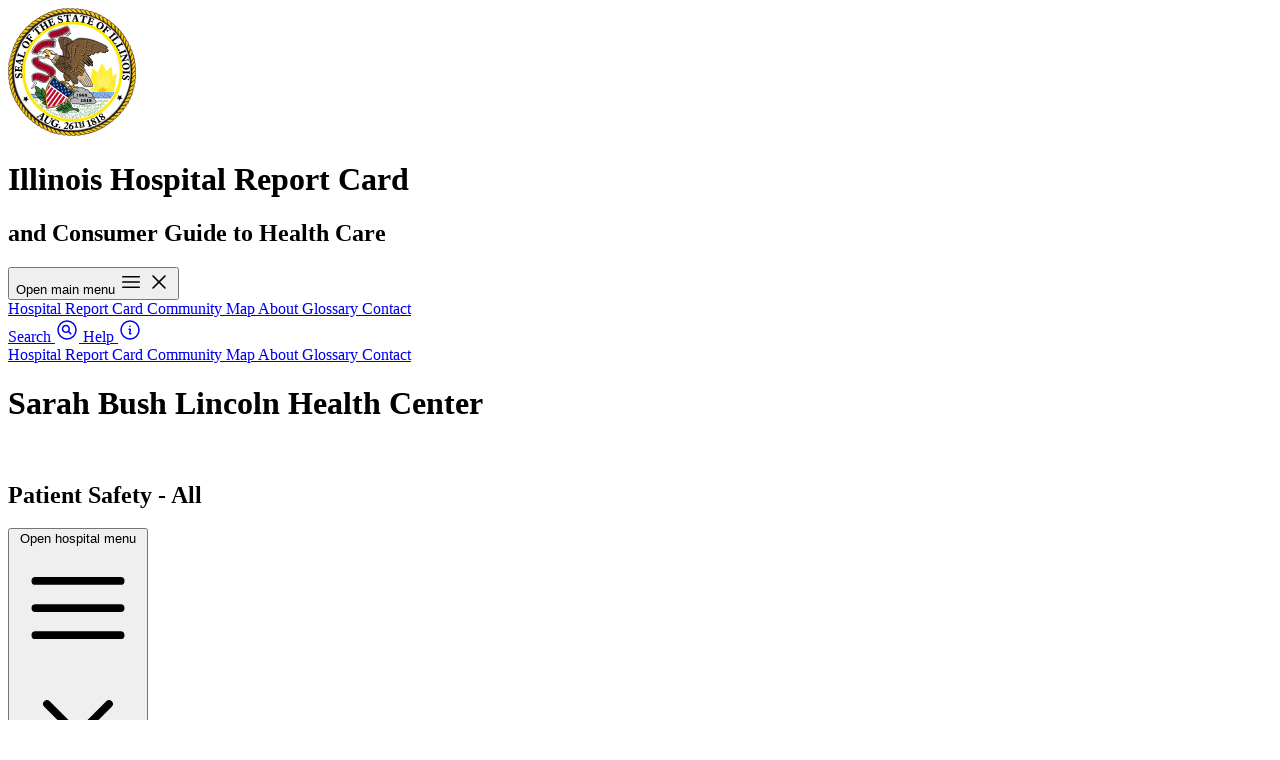

--- FILE ---
content_type: text/html; charset=utf-8
request_url: https://healthcarereportcard.illinois.gov/hospital/101251/safety
body_size: 40663
content:
<!DOCTYPE html>
<html lang="en">
    <head>
    <meta charset="utf-8" />
    <meta name="viewport" content="width=device-width, initial-scale=1.0" />
    <meta
        name="description"
        content="Patient Safety data for Sarah Bush Lincoln Health Center, located in Mattoon, IL. View
        information on CDI / MRSA, SSI, and Immunization."
    />

    <meta property="og:type" content="website" />
    <meta property="og:title" content="Sarah Bush Lincoln Health Center - Illinois Hospital Report Card" />
    <meta property="og:site_name" content="Illinois Hospital Report Card" />
    <meta
        property="og:description"
        content="Patient Safety data for Sarah Bush Lincoln Health Center, located in Mattoon, IL. View
        information on CDI / MRSA, SSI, and Immunization."
    />
    <meta property="og:url" content="https://healthcarereportcard.illinois.gov/hospital/101251/safety" />
    <meta property="og:image" content="https://healthcarereportcard.illinois.gov/ogimage.png" />
    <meta property="og:image:width" content="1200" />
    <meta property="og:image:height" content="630" />
    <meta property="og:image:alt" content="Illinois Hospital Report Card and Consumer Guide to Health Care" />

    <meta name="twitter:card" content="summary_large_image" />
    <meta name="twitter:domain" content="healthcarereportcard.illinois.gov" />
    <meta name="twitter:url" content="https://healthcarereportcard.illinois.gov/hospital/101251/safety" />
    <meta name="twitter:title" content="Sarah Bush Lincoln Health Center - Illinois Hospital Report Card" />
    <meta
        name="twitter:description"
        content="Patient Safety data for Sarah Bush Lincoln Health Center, located in Mattoon, IL. View
        information on CDI / MRSA, SSI, and Immunization."
    />
    <meta name="twitter:image" content="https://healthcarereportcard.illinois.gov/ogimage.png" />

    <meta property="csp-nonce" content="KdwZfVP8nKQfZCojSwi19f5p0M2bcXzmNou1go0f" />

    <link rel="canonical" href="https://healthcarereportcard.illinois.gov/hospital/101251/safety" />

    <link rel="icon" href="https://healthcarereportcard.illinois.gov/favicon.ico" sizes="any" />
    <link rel="icon" href="https://healthcarereportcard.illinois.gov/favicon.svg" type="image/svg+xml" />
    <link rel="apple-touch-icon" href="https://healthcarereportcard.illinois.gov/apple-touch-icon.png" />

    <link rel="manifest" href="https://healthcarereportcard.illinois.gov/manifest.webmanifest" />

    <title>Sarah Bush Lincoln Health Center - Illinois Hospital Report Card</title>

    <link rel="preload" as="style" href="https://healthcarereportcard.illinois.gov/build/assets/app-B5b6FjCi.css" nonce="KdwZfVP8nKQfZCojSwi19f5p0M2bcXzmNou1go0f" /><link rel="modulepreload" as="script" href="https://healthcarereportcard.illinois.gov/build/assets/app-CXTmcYpq.js" nonce="KdwZfVP8nKQfZCojSwi19f5p0M2bcXzmNou1go0f" /><link rel="stylesheet" href="https://healthcarereportcard.illinois.gov/build/assets/app-B5b6FjCi.css" nonce="KdwZfVP8nKQfZCojSwi19f5p0M2bcXzmNou1go0f" data-navigate-track="reload" /><script type="module" src="https://healthcarereportcard.illinois.gov/build/assets/app-CXTmcYpq.js" nonce="KdwZfVP8nKQfZCojSwi19f5p0M2bcXzmNou1go0f" data-navigate-track="reload"></script>
            <!-- Google tag (gtag.js) -->
        <script
            async
            src="https://www.googletagmanager.com/gtag/js?id=G-L1X7XLJSBD"
            nonce="KdwZfVP8nKQfZCojSwi19f5p0M2bcXzmNou1go0f"
        ></script>
        <script nonce="KdwZfVP8nKQfZCojSwi19f5p0M2bcXzmNou1go0f">
            window.dataLayer = window.dataLayer || [];
            function gtag() {
                dataLayer.push(arguments);
            }
            gtag('js', new Date());

            gtag('config', 'G-L1X7XLJSBD');
        </script>
    
    <!-- Livewire Styles --><style nonce="KdwZfVP8nKQfZCojSwi19f5p0M2bcXzmNou1go0f" data-livewire-style>[wire\:loading][wire\:loading], [wire\:loading\.delay][wire\:loading\.delay], [wire\:loading\.inline-block][wire\:loading\.inline-block], [wire\:loading\.inline][wire\:loading\.inline], [wire\:loading\.block][wire\:loading\.block], [wire\:loading\.flex][wire\:loading\.flex], [wire\:loading\.table][wire\:loading\.table], [wire\:loading\.grid][wire\:loading\.grid], [wire\:loading\.inline-flex][wire\:loading\.inline-flex] {display: none;}[wire\:loading\.delay\.none][wire\:loading\.delay\.none], [wire\:loading\.delay\.shortest][wire\:loading\.delay\.shortest], [wire\:loading\.delay\.shorter][wire\:loading\.delay\.shorter], [wire\:loading\.delay\.short][wire\:loading\.delay\.short], [wire\:loading\.delay\.default][wire\:loading\.delay\.default], [wire\:loading\.delay\.long][wire\:loading\.delay\.long], [wire\:loading\.delay\.longer][wire\:loading\.delay\.longer], [wire\:loading\.delay\.longest][wire\:loading\.delay\.longest] {display: none;}[wire\:offline][wire\:offline] {display: none;}[wire\:dirty]:not(textarea):not(input):not(select) {display: none;}:root {--livewire-progress-bar-color: #2299dd;}[x-cloak] {display: none !important;}[wire\:cloak] {display: none !important;}dialog#livewire-error::backdrop {background-color: rgba(0, 0, 0, .6);}</style>

    <!-- Livewire Styles --><style >[wire\:loading][wire\:loading], [wire\:loading\.delay][wire\:loading\.delay], [wire\:loading\.inline-block][wire\:loading\.inline-block], [wire\:loading\.inline][wire\:loading\.inline], [wire\:loading\.block][wire\:loading\.block], [wire\:loading\.flex][wire\:loading\.flex], [wire\:loading\.table][wire\:loading\.table], [wire\:loading\.grid][wire\:loading\.grid], [wire\:loading\.inline-flex][wire\:loading\.inline-flex] {display: none;}[wire\:loading\.delay\.none][wire\:loading\.delay\.none], [wire\:loading\.delay\.shortest][wire\:loading\.delay\.shortest], [wire\:loading\.delay\.shorter][wire\:loading\.delay\.shorter], [wire\:loading\.delay\.short][wire\:loading\.delay\.short], [wire\:loading\.delay\.default][wire\:loading\.delay\.default], [wire\:loading\.delay\.long][wire\:loading\.delay\.long], [wire\:loading\.delay\.longer][wire\:loading\.delay\.longer], [wire\:loading\.delay\.longest][wire\:loading\.delay\.longest] {display: none;}[wire\:offline][wire\:offline] {display: none;}[wire\:dirty]:not(textarea):not(input):not(select) {display: none;}:root {--livewire-progress-bar-color: #2299dd;}[x-cloak] {display: none !important;}[wire\:cloak] {display: none !important;}dialog#livewire-error::backdrop {background-color: rgba(0, 0, 0, .6);}</style>
</head>
    <body class="bg-white antialiased">
        <header
    class="mx-auto mb-4 grid max-w-7xl grid-cols-[96px_1fr] items-center gap-2 px-2 pt-4 text-left sm:grid-cols-[128px_1fr] sm:gap-x-8 sm:px-6 lg:px-8"
>
    <a
        class="aspect-square size-24 hover:opacity-75 motion-safe:transition-all sm:row-span-2 sm:h-32 sm:w-32"
        href="https://healthcarereportcard.illinois.gov"
    >
        <img src="https://healthcarereportcard.illinois.gov/favicon.svg" alt="Seal of Illinois" width="128" height="128" />
    </a>
    <h1 class="ml-2 text-3xl font-bold text-balance text-slate-900 sm:ml-0 sm:self-end sm:text-4xl dark:text-white">
        Illinois Hospital Report Card
    </h1>
    <h2
        class="col-span-2 block text-center text-base font-normal text-balance sm:col-span-1 sm:self-start sm:text-left sm:text-xl"
    >
        and Consumer Guide to Health Care
    </h2>
</header>
        <nav class="sticky top-0 z-50 bg-sky-900 shadow-sm">
    <div class="mx-auto max-w-7xl px-2 sm:px-6 lg:px-8">
        <div class="relative flex h-16 items-center justify-between sm:h-fit">
            <div class="absolute inset-y-0 left-0 flex items-center sm:hidden">
                <button
                    type="button"
                    id="main-menu-toggle"
                    class="inline-flex items-center justify-center p-2 text-slate-100 hover:bg-slate-700 hover:text-white focus:ring-2 focus:ring-white focus:outline-hidden focus:ring-inset"
                    aria-controls="mobile-menu"
                    aria-expanded="false"
                >
                    <span class="sr-only">Open main menu</span>
                    <svg
                        class="block size-6"
                        width="24"
                        height="24"
                        xmlns="http://www.w3.org/2000/svg"
                        fill="none"
                        viewBox="0 0 24 24"
                        stroke-width="1.5"
                        stroke="currentColor"
                        aria-hidden="true"
                    >
                        <path
                            stroke-linecap="round"
                            stroke-linejoin="round"
                            d="M3.75 6.75h16.5M3.75 12h16.5m-16.5 5.25h16.5"
                        />
                    </svg>
                    <svg
                        class="hidden size-6"
                        width="24"
                        height="24"
                        xmlns="http://www.w3.org/2000/svg"
                        fill="none"
                        viewBox="0 0 24 24"
                        stroke-width="1.5"
                        stroke="currentColor"
                        aria-hidden="true"
                    >
                        <path stroke-linecap="round" stroke-linejoin="round" d="M6 18L18 6M6 6l12 12" />
                    </svg>
                </button>
            </div>
            <div class="flex flex-1 items-center justify-center sm:items-stretch sm:justify-start">
                <div class="hidden sm:block">
                    <div class="flex space-x-4">
                                                    <a
                                href="https://healthcarereportcard.illinois.gov"
                                class="mb-0.5 font-normal text-slate-50 hover:mb-0 hover:border-b-2 hover:border-sky-400 hover:text-sky-100 px-3 py-2 text-sm sm:text-xs md:text-sm"
                                
                            >
                                Hospital Report Card
                            </a>
                                                    <a
                                href="https://healthcarereportcard.illinois.gov/map"
                                class="mb-0.5 font-normal text-slate-50 hover:mb-0 hover:border-b-2 hover:border-sky-400 hover:text-sky-100 px-3 py-2 text-sm sm:text-xs md:text-sm"
                                
                            >
                                Community Map
                            </a>
                                                    <a
                                href="https://healthcarereportcard.illinois.gov/about"
                                class="mb-0.5 font-normal text-slate-50 hover:mb-0 hover:border-b-2 hover:border-sky-400 hover:text-sky-100 px-3 py-2 text-sm sm:text-xs md:text-sm"
                                
                            >
                                About
                            </a>
                                                    <a
                                href="https://healthcarereportcard.illinois.gov/glossary"
                                class="mb-0.5 font-normal text-slate-50 hover:mb-0 hover:border-b-2 hover:border-sky-400 hover:text-sky-100 px-3 py-2 text-sm sm:text-xs md:text-sm"
                                
                            >
                                Glossary
                            </a>
                                                    <a
                                href="https://healthcarereportcard.illinois.gov/contact"
                                class="mb-0.5 font-normal text-slate-50 hover:mb-0 hover:border-b-2 hover:border-sky-400 hover:text-sky-100 px-3 py-2 text-sm sm:text-xs md:text-sm"
                                
                            >
                                Contact
                            </a>
                        
                                            </div>
                </div>
            </div>
            <div class="absolute inset-y-0 right-0 flex items-center gap-2 pr-2 sm:static sm:inset-auto sm:pr-0">
                
                <a
                    href="https://healthcarereportcard.illinois.gov/search"
                    class="rounded-full p-1 text-slate-100 hover:text-sky-100 focus:ring-1 focus:ring-white focus:ring-offset-1 focus:ring-offset-sky-100 focus:outline-hidden"
                >
                    <span class="sr-only">Search</span>
                    <svg
                        xmlns="http://www.w3.org/2000/svg"
                        fill="none"
                        viewBox="0 0 24 24"
                        stroke-width="1.5"
                        stroke="currentColor"
                        class="size-6"
                        width="24"
                        height="24"
                        aria-hidden="true"
                    >
                        <path
                            stroke-linecap="round"
                            stroke-linejoin="round"
                            d="M15.75 15.75l-2.489-2.489m0 0a3.375 3.375 0 10-4.773-4.773 3.375 3.375 0 004.774 4.774zM21 12a9 9 0 11-18 0 9 9 0 0118 0z"
                        />
                    </svg>
                </a>
                <a
                    href="/guide"
                    class="rounded-full p-1 text-slate-100 hover:text-sky-100 focus:ring-1 focus:ring-white focus:ring-offset-1 focus:ring-offset-sky-100 focus:outline-hidden"
                >
                    <span class="sr-only">Help</span>
                    <svg
                        xmlns="http://www.w3.org/2000/svg"
                        fill="none"
                        viewBox="0 0 24 24"
                        stroke-width="1.5"
                        stroke="currentColor"
                        class="size-6"
                        width="24"
                        height="24"
                        aria-hidden="true"
                    >
                        <path
                            stroke-linecap="round"
                            stroke-linejoin="round"
                            d="m11.25 11.25.041-.02a.75.75 0 0 1 1.063.852l-.708 2.836a.75.75 0 0 0 1.063.853l.041-.021M21 12a9 9 0 1 1-18 0 9 9 0 0 1 18 0Zm-9-3.75h.008v.008H12V8.25Z"
                        />
                    </svg>
                </a>
            </div>
        </div>
    </div>
    <div class="hidden" id="mobile-menu">
        <div class="space-y-1 px-2 pt-2 pb-3">
                            <a
                    href="https://healthcarereportcard.illinois.gov"
                    class="text-slate-100 hover:bg-slate-700 hover:text-white block px-3 py-2 text-base"
                    
                >
                    Hospital Report Card
                </a>
                            <a
                    href="https://healthcarereportcard.illinois.gov/map"
                    class="text-slate-100 hover:bg-slate-700 hover:text-white block px-3 py-2 text-base"
                    
                >
                    Community Map
                </a>
                            <a
                    href="https://healthcarereportcard.illinois.gov/about"
                    class="text-slate-100 hover:bg-slate-700 hover:text-white block px-3 py-2 text-base"
                    
                >
                    About
                </a>
                            <a
                    href="https://healthcarereportcard.illinois.gov/glossary"
                    class="text-slate-100 hover:bg-slate-700 hover:text-white block px-3 py-2 text-base"
                    
                >
                    Glossary
                </a>
                            <a
                    href="https://healthcarereportcard.illinois.gov/contact"
                    class="text-slate-100 hover:bg-slate-700 hover:text-white block px-3 py-2 text-base"
                    
                >
                    Contact
                </a>
            
                    </div>
    </div>
</nav>
<script nonce="KdwZfVP8nKQfZCojSwi19f5p0M2bcXzmNou1go0f">
    window.addEventListener(
        'DOMContentLoaded',
        () => {
            const mobile_menu = document.getElementById('mobile-menu');
            const mobile_menu_toggle = document.getElementById('main-menu-toggle');
            document.addEventListener('click', (e) => {
                if (mobile_menu_toggle.contains(e.target)) {
                    mobile_menu.classList.toggle('hidden');
                } else if (!mobile_menu.contains(e.target) && !mobile_menu.classList.contains('hidden')) {
                    mobile_menu.classList.add('hidden');
                }
            });
        },
        { once: true },
    );
</script>
        <main class="mx-auto my-4 grid max-w-7xl items-start gap-8 px-2 sm:px-6 xl:grid-cols-4 xl:px-8">
            <div class="flex h-fit grow flex-col gap-2 p-4 shadow-sm sm:rounded-sm xl:col-span-3">
                <div class="-m-4 bg-slate-100 p-4 sm:rounded-t">
                    <h1 class="text-3xl font-bold text-balance text-sky-900">Sarah Bush Lincoln Health Center</h1>
                </div>
                <br class="mb-6" />
                
                                    <h2 class="-mt-4 mb-2 text-xl font-semibold text-sky-700">Patient Safety - All</h2>
                
                <nav class="sticky top-16 z-40 bg-slate-50 shadow-sm sm:top-10 lg:rounded-sm">
    <div class="px-4 lg:px-6">
        <div class="flex flex-row-reverse items-center justify-between text-right lg:flex-row lg:text-left">
            <div>
                <div class="flex justify-end lg:hidden">
                    <button
                        id="hosp-menu-toggle"
                        type="button"
                        class="inline-flex items-center justify-center rounded-md p-2 text-slate-500 hover:bg-slate-700 hover:text-white focus:ring-2 focus:ring-sky-500 focus:outline-hidden focus:ring-inset"
                        aria-controls="mobile-hosp-menu"
                        aria-expanded="false"
                    >
                        <span class="sr-only text-black">Open hospital menu</span>

                        <svg
                            class="block size-6"
                            xmlns="http://www.w3.org/2000/svg"
                            fill="none"
                            viewBox="0 0 24 24"
                            stroke-width="1.5"
                            stroke="currentColor"
                            aria-hidden="true"
                        >
                            <path
                                stroke-linecap="round"
                                stroke-linejoin="round"
                                d="M3.75 6.75h16.5M3.75 12h16.5m-16.5 5.25h16.5"
                            />
                        </svg>

                        <svg
                            class="hidden size-6"
                            xmlns="http://www.w3.org/2000/svg"
                            fill="none"
                            viewBox="0 0 24 24"
                            stroke-width="1.5"
                            stroke="currentColor"
                            aria-hidden="true"
                        >
                            <path stroke-linecap="round" stroke-linejoin="round" d="M6 18L18 6M6 6l12 12" />
                        </svg>
                    </button>
                </div>
                <div class="flex w-full items-center justify-end lg:w-fit lg:justify-start">
                    <div class="hidden w-full lg:block lg:w-fit" id="hosp-menu-holder">
                        <div class="flex flex-col lg:flex-row lg:gap-4" id="menu_links">
                            <a
    href="/hospital/101251"
    class=" border-slate-500 border-transparent text-slate-500 hover:border-slate-500 border-b-2 py-1 lg:py-2"
    >
    Overview
</a>
                                                                                                                                        <a
    href="/hospital/101251/satisfaction"
    class=" border-slate-500 border-transparent text-slate-500 hover:border-slate-500 border-b-2 py-1 lg:py-2"
    >
    Patient Experience
</a>
                                                                                                                                                                    
                                                                            <div class="group relative lg:static">
                                            <a
    href="/hospital/101251/services"
    class="hospital-menu-parent  border-transparent text-slate-500 group-hover:border-slate-500  block border-b-2 py-1 lg:py-2"
>
    Services
</a>
                                            <div
    class="absolute inset-x-0 top-full z-10 hidden flex-col items-end gap-2 bg-slate-100 px-2 shadow-sm group-hover:flex group-active:flex sm:rounded-b sm:px-4 lg:flex-row lg:items-center lg:gap-8 lg:px-6"
>
    <a
    href="/hospital/101251/services"
    class="lg:hidden border-slate-500 border-transparent text-slate-500 hover:border-slate-500 border-b-2 py-1 lg:py-2"
    >
    All
</a>
                                                                                                    
                                                                                                            <a
    href="/hospital/101251/services/inpatient"
    class=" border-slate-500 border-transparent text-slate-500 hover:border-slate-500 border-b-2 py-1 lg:py-2"
     data-full="" >
    Inpatient
</a>
                                                                                                                                                        
                                                                                                            <a
    href="/hospital/101251/services/outpatient"
    class=" border-slate-500 border-transparent text-slate-500 hover:border-slate-500 border-b-2 py-1 lg:py-2"
     data-full="" >
    Outpatient
</a>
                                                                                                                                                        
                                                                                                            <a
    href="/hospital/101251/services/diagnostic-imaging"
    class=" border-slate-500 border-transparent text-slate-500 hover:border-slate-500 border-b-2 py-1 lg:py-2"
     data-full="" >
    Diagnostic Imaging
</a>
                                                                                                                                                        
                                                                                                            <a
    href="/hospital/101251/services/emergency-department"
    class=" border-slate-500 border-transparent text-slate-500 hover:border-slate-500 border-b-2 py-1 lg:py-2"
     data-full="" >
    Emergency Department
</a>
                                                                                                                                                        
                                                                                                            <a
    href="/hospital/101251/services/ed-util"
    class=" border-slate-500 border-transparent text-slate-500 hover:border-slate-500 border-b-2 py-1 lg:py-2"
     data-full="" >
    ED Utilization
</a>
</div>
                                        </div>
                                                                                                                                                                    
                                                                            <div class="group relative lg:static">
                                            <a
    href="/hospital/101251/staffing"
    class="hospital-menu-parent  border-transparent text-slate-500 group-hover:border-slate-500  block border-b-2 py-1 lg:py-2"
>
    Staffing / Beds
</a>
                                            <div
    class="absolute inset-x-0 top-full z-10 hidden flex-col items-end gap-2 bg-slate-100 px-2 shadow-sm group-hover:flex group-active:flex sm:rounded-b sm:px-4 lg:flex-row lg:items-center lg:gap-8 lg:px-6"
>
    <a
    href="/hospital/101251/staffing"
    class="lg:hidden border-slate-500 border-transparent text-slate-500 hover:border-slate-500 border-b-2 py-1 lg:py-2"
    >
    All
</a>
                                                                                                    
                                                                                                            <a
    href="/hospital/101251/staffing/nurse"
    class=" border-slate-500 border-transparent text-slate-500 hover:border-slate-500 border-b-2 py-1 lg:py-2"
     data-full="Nurse Staffing" >
    Nurse
</a>
                                                                                                                                                        
                                                                                                            <a
    href="/hospital/101251/staffing/infection-prevention"
    class=" border-slate-500 border-transparent text-slate-500 hover:border-slate-500 border-b-2 py-1 lg:py-2"
     data-full="" >
    Infection Prevention
</a>
                                                                                                                                                        
                                                                                                            <a
    href="/hospital/101251/staffing/lactation-consultant"
    class=" border-slate-500 border-transparent text-slate-500 hover:border-slate-500 border-b-2 py-1 lg:py-2"
     data-full="" >
    Lactation Consultant
</a>
                                                                                                                                                        
                                                                                                            <a
    href="/hospital/101251/staffing/authorized-beds"
    class=" border-slate-500 border-transparent text-slate-500 hover:border-slate-500 border-b-2 py-1 lg:py-2"
     data-full="" >
    Authorized Beds
</a>
</div>
                                        </div>
                                                                                                                                                                    
                                                                            <div class="group relative lg:static">
                                            <a
    href="/hospital/101251/quality"
    class="hospital-menu-parent  border-transparent text-slate-500 group-hover:border-slate-500  block border-b-2 py-1 lg:py-2"
>
    Quality
</a>
                                            <div
    class="absolute inset-x-0 top-full z-10 hidden flex-col items-end gap-2 bg-slate-100 px-2 shadow-sm group-hover:flex group-active:flex sm:rounded-b sm:px-4 lg:flex-row lg:items-center lg:gap-8 lg:px-6"
>
    <a
    href="/hospital/101251/quality"
    class="lg:hidden border-slate-500 border-transparent text-slate-500 hover:border-slate-500 border-b-2 py-1 lg:py-2"
    >
    All
</a>
                                                                                                    
                                                                                                            <a
    href="/hospital/101251/quality/readmission-rates"
    class=" border-slate-500 border-transparent text-slate-500 hover:border-slate-500 border-b-2 py-1 lg:py-2"
     data-full="" >
    Readmission Rates
</a>
                                                                                                                                                        
                                                                                                            <a
    href="/hospital/101251/quality/thirty-day-mortality"
    class=" border-slate-500 border-transparent text-slate-500 hover:border-slate-500 border-b-2 py-1 lg:py-2"
     data-full="" >
    Thirty Day Mortality
</a>
                                                                                                                                                        
                                                                                                            <a
    href="/hospital/101251/quality/inpatient-mortality"
    class=" border-slate-500 border-transparent text-slate-500 hover:border-slate-500 border-b-2 py-1 lg:py-2"
     data-full="" >
    Inpatient Mortality
</a>
</div>
                                        </div>
                                                                                                                                                                    
                                                                            <div class="group relative lg:static">
                                            <a
    href="/hospital/101251/safety"
    class="hospital-menu-parent  border-slate-700 text-slate-700  block border-b-2 py-1 lg:py-2"
>
    Patient Safety
</a>
                                            <div
    class="absolute inset-x-0 top-full z-10 hidden flex-col items-end gap-2 bg-slate-100 px-2 shadow-sm group-hover:flex group-active:flex sm:rounded-b sm:px-4 lg:flex-row lg:items-center lg:gap-8 lg:px-6"
>
    <a
    href="/hospital/101251/safety"
    class="lg:hidden border-slate-700 font-medium text-slate-900 border-b-2 py-1 lg:py-2"
    >
    All
</a>
                                                                                                    
                                                                                                            <a
    href="/hospital/101251/safety/cdi-mrsa"
    class=" border-slate-500 border-transparent text-slate-500 hover:border-slate-500 border-b-2 py-1 lg:py-2"
     data-full="Clostridioides difficile infections (CDI) and Methicillin-resistant Staphylococcus aureus (MRSA) bloodstream infections" >
    CDI / MRSA
</a>
                                                                                                                                                        
                                                                                                            <a
    href="/hospital/101251/safety/clabsis"
    class=" border-slate-500 border-transparent text-slate-500 hover:border-slate-500 border-b-2 py-1 lg:py-2"
     data-full="Central Line Associated Bloodstream Infections (CLABSIs)" >
    CLABSI
</a>
                                                                                                                                                        
                                                                                                            <a
    href="/hospital/101251/safety/ssis"
    class=" border-slate-500 border-transparent text-slate-500 hover:border-slate-500 border-b-2 py-1 lg:py-2"
     data-full="Central Line Associated Bloodstream Infections (CLABSIs)" >
    SSI
</a>
                                                                                                                                                        
                                                                                                            <a
    href="/hospital/101251/safety/immunization"
    class=" border-slate-500 border-transparent text-slate-500 hover:border-slate-500 border-b-2 py-1 lg:py-2"
     data-full="" >
    Immunization
</a>
</div>
                                        </div>
                                                                                                                                                                    
                                                                            <div class="group relative lg:static">
                                            <a
    href="/hospital/101251/maternal"
    class="hospital-menu-parent  border-transparent text-slate-500 group-hover:border-slate-500  block border-b-2 py-1 lg:py-2"
>
    Maternal / Child
</a>
                                            <div
    class="absolute inset-x-0 top-full z-10 hidden flex-col items-end gap-2 bg-slate-100 px-2 shadow-sm group-hover:flex group-active:flex sm:rounded-b sm:px-4 lg:flex-row lg:items-center lg:gap-8 lg:px-6"
>
    <a
    href="/hospital/101251/maternal"
    class="lg:hidden border-slate-500 border-transparent text-slate-500 hover:border-slate-500 border-b-2 py-1 lg:py-2"
    >
    All
</a>
                                                                                                    
                                                                                                            <a
    href="/hospital/101251/maternal/pediatric-quality"
    class=" border-slate-500 border-transparent text-slate-500 hover:border-slate-500 border-b-2 py-1 lg:py-2"
     data-full="" >
    Pediatric Quality
</a>
                                                                                                                                                        
                                                                                                            <a
    href="/hospital/101251/maternal/safety"
    class=" border-slate-500 border-transparent text-slate-500 hover:border-slate-500 border-b-2 py-1 lg:py-2"
     data-full="Maternal Safety and Utilization" >
    Safety
</a>
                                                                                                                                                        
                                                                                                            <a
    href="/hospital/101251/maternal/breast-feeding"
    class=" border-slate-500 border-transparent text-slate-500 hover:border-slate-500 border-b-2 py-1 lg:py-2"
     data-full="" >
    Breast Feeding
</a>
</div>
                                        </div>
                                                                                                                        </div>
                    </div>
                </div>
            </div>
            <div id="searchbar" class="my-1 hidden w-full">
                <label for="measure_search" class="sr-only block text-sm font-medium text-slate-700">
                    Measure Search
                </label>
                <div class="relative">
                    <input
                        id="measure_search"
                        type="text"
                        class="w-full rounded-md border border-slate-300 bg-white py-2 pr-12 pl-3 shadow-xs focus:border-sky-500 focus:ring-1 focus:ring-sky-500 focus:outline-hidden lg:text-sm"
                        role="combobox"
                        aria-controls="measure_search_options"
                        tabindex="0"
                        aria-expanded="false"
                    />
                    <ul
                        class="ring-opacity-5 absolute z-20 mt-1 hidden max-h-60 w-full overflow-auto rounded-md bg-white py-1 text-base shadow-lg ring-1 ring-black focus:outline-hidden lg:text-sm"
                        id="measure_search_options"
                        role="listbox"
                    ></ul>
                </div>
            </div>
            <div class="block lg:ml-6">
                <div class="flex items-center">
                    <button
                        id="searchToggle"
                        title="Search Measures"
                        type="button"
                        class="rounded-full p-1 text-slate-500 hover:text-slate-700 focus:ring-2 focus:ring-white focus:ring-offset-2 focus:ring-offset-slate-800 focus:outline-hidden"
                    >
                        <span class="sr-only">Search Measures</span>
                        <svg
                            xmlns="http://www.w3.org/2000/svg"
                            fill="none"
                            viewBox="0 0 24 24"
                            stroke-width="1.5"
                            stroke="currentColor"
                            class="size-6"
                            aria-label="Search Measures"
                        >
                            <title>Search Measures</title>
                            <path
                                stroke-linecap="round"
                                stroke-linejoin="round"
                                d="M15.75 15.75l-2.489-2.489m0 0a3.375 3.375 0 10-4.773-4.773 3.375 3.375 0 004.774 4.774zM21 12a9 9 0 11-18 0 9 9 0 0118 0z"
                            />
                        </svg>
                    </button>
                </div>
            </div>
            <script nonce="KdwZfVP8nKQfZCojSwi19f5p0M2bcXzmNou1go0f">
                window.addEventListener(
                    'DOMContentLoaded',
                    () => {
                        const measure_search_options = new Array();
                        document.querySelectorAll('#menu_links a').forEach((node) => {
                            const option = new Object();
                            if (node.innerText === 'All') {
                                option.title =
                                    node.parentNode.parentNode.querySelector('a.hospital-menu-parent').innerText;
                                option.subtitle = 'All Measures';
                            } else {
                                option.title = node.innerText;
                                if (node.innerText !== 'Overview' && node.innerText !== 'Satisfaction') {
                                    option.subtitle =
                                        node.parentNode.parentNode.querySelector('a.hospital-menu-parent').innerText;
                                }
                            }
                            option.active = node.classList.contains('text-slate-900');
                            option.link = node.href;
                            if (node.dataset.full) {
                                option.value = node.dataset.full;
                            }
                            measure_search_options.push(option);
                        });

                        const measure_holder = document.getElementById('measure_search_options');

                        measure_search_options.forEach((option) => {
                            const li = document.createElement('li');
                            li.classList.add(
                                'relative',
                                'cursor-pointer',
                                'select-none',
                                'py-2',
                                'pl-3',
                                'pr-9',
                                'group',
                                'hover:text-white',
                                'hover:bg-sky-700',
                                'focus:text-white',
                                'focus:bg-sky-700',
                            );
                            const bookmarked = bookmarks.includes(option.value ?? option.title);
                            li.classList.toggle('bookmark', bookmarked);
                            li.role = 'option';
                            li.tabIndex = 1;
                            const flex = document.createElement('flex');
                            flex.classList.add('flex');
                            const title = document.createElement('span');
                            title.classList.add('truncate');
                            title.innerText = option.title;
                            flex.append(title);
                            if (option.subtitle) {
                                const subtitle = document.createElement('span');

                                subtitle.classList.add(
                                    'text-slate-500',
                                    'hidden',
                                    'lg:inline',
                                    'ml-2',
                                    'truncate',
                                    'text-sm',
                                    'group-hover:text-slate-200',
                                    'group-focus:text-slate-200',
                                );
                                if (option.active) {
                                    subtitle.classList.remove('text-slate-500');
                                    subtitle.classList.add('text-slate-200');
                                }
                                subtitle.innerText = option.subtitle;
                                flex.append(subtitle);
                            }
                            li.append(flex);

                            if (option.active) {
                                li.classList.add('text-white', 'bg-sky-700');
                                const check_span = document.createElement('span');
                                check_span.classList.add(
                                    'absolute',
                                    'inset-y-0',
                                    'right-0',
                                    'flex',
                                    'items-center',
                                    'pr-4',
                                    'text-white',
                                );
                                check_span.innerHTML = `<svg class="size-5" xmlns="http://www.w3.org/2000/svg" viewBox="0 0 20 20" fill="currentColor" aria-hidden="true"><path fill-rule="evenodd" d="M16.704 4.153a.75.75 0 01.143 1.052l-8 10.5a.75.75 0 01-1.127.075l-4.5-4.5a.75.75 0 011.06-1.06l3.894 3.893 7.48-9.817a.75.75 0 011.05-.143z" clip-rule="evenodd" /></svg>`;
                                li.append(check_span);
                            } else {
                                li.classList.add('text-slate-900');
                                if (bookmarked) {
                                    const bookmark_span = document.createElement('span');
                                    bookmark_span.classList.add(
                                        'absolute',
                                        'inset-y-0',
                                        'right-0',
                                        'flex',
                                        'items-center',
                                        'pr-4',
                                    );
                                    bookmark_span.innerHTML = `<svg xmlns="http://www.w3.org/2000/svg" fill="none" viewBox="0 0 24 24" stroke-width="1.5" stroke="currentColor" class="size-5"><path stroke-linecap="round" stroke-linejoin="round" d="M17.593 3.322c1.1.128 1.907 1.077 1.907 2.185V21L12 17.25 4.5 21V5.507c0-1.108.806-2.057 1.907-2.185a48.507 48.507 0 0111.186 0z" /></svg>`;
                                    li.append(bookmark_span);
                                }
                                li.addEventListener('click', () => {
                                    window.location = option.link;
                                });
                            }
                            bookmarked ? measure_holder.prepend(li) : measure_holder.append(li);
                        });

                        const bookmarked_options = document.querySelectorAll('li.bookmark');
                        if (bookmarked_options.length > 0) {
                            bookmarked_options[bookmarked_options.length - 1].classList.add(
                                'border-slate-500',
                                'border-b-2',
                            );
                        }

                        const measure_search_input = document.getElementById('measure_search');
                        measure_search_input.addEventListener('click', showSearchOptions);
                        measure_search_input.addEventListener('focus', showSearchOptions);

                        function showSearchOptions(e) {
                            if (measure_holder.classList.contains('hidden')) {
                                measure_holder.classList.remove('hidden');
                                window.addEventListener('click', function hideSearchOptions(e) {
                                    if (!measure_holder.parentNode.contains(e.target)) {
                                        measure_holder.classList.add('hidden');
                                        e.currentTarget.removeEventListener(e.type, hideSearchOptions);
                                    }
                                });
                            }
                            measure_search_input.ariaExpanded = measure_holder.classList.contains('hidden');
                        }

                        measure_search_input.addEventListener('input', (e) => {
                            const search_term = measure_search_input.value.toLowerCase();
                            let matches = 0;
                            measure_holder.childNodes.forEach((li) => {
                                if (
                                    !li
                                        .querySelector('.flex:first-child')
                                        .innerText.toLowerCase()
                                        .includes(search_term) &&
                                    search_term !== ''
                                ) {
                                    li.classList.add('hidden');
                                    return;
                                }
                                matches++;
                                li.classList.remove('hidden');
                            });
                            measure_search_input.classList.toggle('text-red-600', matches === 0);
                        });

                        const searchToggle = document.getElementById('searchToggle');
                        const searchBar = document.getElementById('searchbar');
                        const menu_links = document.getElementById('menu_links');

                        searchToggle.addEventListener('mouseup', () => {
                            searchBar.classList.toggle('hidden');
                            menu_links.classList.toggle('hidden');

                            if (!searchBar.classList.contains('hidden')) {
                                measure_search_input.focus();
                            }

                            searchToggle.innerHTML = searchBar.classList.contains('hidden')
                                ? `<svg xmlns="http://www.w3.org/2000/svg" fill="none" viewBox="0 0 24 24" stroke-width="1.5" stroke="currentColor" class="size-6"><path stroke-linecap="round" stroke-linejoin="round" d="M15.75 15.75l-2.489-2.489m0 0a3.375 3.375 0 10-4.773-4.773 3.375 3.375 0 004.774 4.774zM21 12a9 9 0 11-18 0 9 9 0 0118 0z" /></svg> `
                                : `<svg xmlns="http://www.w3.org/2000/svg" fill="none" viewBox="0 0 24 24" stroke-width="1.5" stroke="currentColor" class="size-6"><path stroke-linecap="round" stroke-linejoin="round" d="M9.75 9.75l4.5 4.5m0-4.5l-4.5 4.5M21 12a9 9 0 11-18 0 9 9 0 0118 0z" /></svg>`;
                        });
                    },
                    { once: true },
                );
            </script>
        </div>
    </div>
</nav>

<script nonce="KdwZfVP8nKQfZCojSwi19f5p0M2bcXzmNou1go0f">
    let bookmarks = JSON.parse(window.localStorage.getItem('bookmarks')) ?? new Array();

    function toggleSubmenu(parent) {
        parent.classList.toggle('border-slate-500');
        const nav = parent.parentNode.querySelector('div');
        nav.classList.toggle('hidden');
        nav.classList.toggle('flex');

        document.addEventListener('click', function menuToggle(e) {
            if (!parent.parentNode.contains(e.target)) {
                parent.classList.toggle('border-slate-500');
                nav.classList.toggle('hidden');
                nav.classList.toggle('flex');
                window.removeEventListener(e.type, menuToggle);
            }
        });
    }

    window.addEventListener(
        'DOMContentLoaded',
        () => {
            document.querySelectorAll('.bookmark-btn').forEach((btn) => {
                btn.addEventListener('click', function () {
                    toggleBookmarks(btn.dataset.title, btn);
                });

                if (bookmarks.includes(btn.dataset.title)) {
                    btn.innerHTML = `<svg xmlns="http://www.w3.org/2000/svg" fill="none" viewBox="0 0 24 24" stroke-width="1.5" stroke="currentColor" class="size-4"><path stroke-linecap="round" stroke-linejoin="round" d="M3 3l1.664 1.664M21 21l-1.5-1.5m-5.485-1.242L12 17.25 4.5 21V8.742m.164-4.078a2.15 2.15 0 011.743-1.342 48.507 48.507 0 0111.186 0c1.1.128 1.907 1.077 1.907 2.185V19.5M4.664 4.664L19.5 19.5" /></svg>Remove Bookmark`;
                }
            });

            const hospital_menu = document.getElementById('hosp-menu-holder');

            hospital_menu.querySelectorAll('.hospital-menu-parent').forEach((p) => {
                p.addEventListener('click', (e) => {
                    if (window.innerWidth < 1024) {
                        e.preventDefault();
                        toggleSubmenu(p);
                    }
                });
            });

            const hosp_menu_toggle = document.getElementById('hosp-menu-toggle');
            document.addEventListener('click', (e) => {
                if (hosp_menu_toggle.contains(e.target)) {
                    hospital_menu.classList.toggle('hidden');
                } else if (!hospital_menu.contains(e.target) && !hospital_menu.classList.contains('hidden')) {
                    hospital_menu.classList.add('hidden');
                }
            });
        },
        { once: true },
    );

    function toggleBookmarks(title, button) {
        if (bookmarks.includes(title)) {
            button.innerHTML = `<svg xmlns="http://www.w3.org/2000/svg" fill="none" viewBox="0 0 24 24" stroke-width="1.5" stroke="currentColor" class="size-4"><path stroke-linecap="round" stroke-linejoin="round" d="M17.593 3.322c1.1.128 1.907 1.077 1.907 2.185V21L12 17.25 4.5 21V5.507c0-1.108.806-2.057 1.907-2.185a48.507 48.507 0 0111.186 0z" /></svg>Bookmark`;
            bookmarks = bookmarks.filter((item) => item !== title);
        } else {
            button.innerHTML = `<svg xmlns="http://www.w3.org/2000/svg" fill="none" viewBox="0 0 24 24" stroke-width="1.5" stroke="currentColor" class="size-4"><path stroke-linecap="round" stroke-linejoin="round" d="M3 3l1.664 1.664M21 21l-1.5-1.5m-5.485-1.242L12 17.25 4.5 21V8.742m.164-4.078a2.15 2.15 0 011.743-1.342 48.507 48.507 0 0111.186 0c1.1.128 1.907 1.077 1.907 2.185V19.5M4.664 4.664L19.5 19.5" /></svg>Remove Bookmark`;
            bookmarks.push(title);
        }
        window.localStorage.setItem('bookmarks', JSON.stringify(bookmarks));
    }

    const csvData = new Object();
</script>
    <script nonce="KdwZfVP8nKQfZCojSwi19f5p0M2bcXzmNou1go0f">
        const chartData = new Object();
    </script>
    <div class="hosp-section relative flex flex-wrap gap-4">
        <nav
            class="my-2 flex w-full flex-col flex-wrap items-center justify-around gap-2 bg-slate-50 px-8 pb-2 text-sm shadow-sm sm:flex-row sm:gap-4 sm:rounded-sm md:pb-0"
        >
                            <a
                    class="mb-0.5 border-slate-500 py-2 text-slate-500 hover:mb-0 hover:border-b-2 hover:text-slate-700"
                    href="#cdi"
                >
                    CDI / MRSA
                </a>
            
                            <a
                    class="mb-0.5 border-slate-500 py-2 text-slate-500 hover:mb-0 hover:border-b-2 hover:text-slate-700"
                    href="#clabsi"
                >
                    CLABSI
                </a>
            
                            <a
                    class="mb-0.5 border-slate-500 py-2 text-slate-500 hover:mb-0 hover:border-b-2 hover:text-slate-700"
                    href="#ssi"
                >
                    SSI
                </a>
            
                            <a
                    class="mb-0.5 border-slate-500 py-2 text-slate-500 hover:mb-0 hover:border-b-2 hover:text-slate-700"
                    href="#immunization"
                >
                    Immunization
                </a>
            
            <a href="https://healthcarereportcard.illinois.gov/hospital/101251/export" data-flux-button="data-flux-button" class="relative items-center font-medium justify-center gap-2 whitespace-nowrap disabled:opacity-75 dark:disabled:opacity-75 disabled:cursor-default disabled:pointer-events-none justify-center h-6 text-xs rounded-md px-2 inline-flex  bg-[var(--color-accent)] hover:bg-[color-mix(in_oklab,_var(--color-accent),_transparent_10%)] text-[var(--color-accent-foreground)] border border-black/10 dark:border-0 shadow-[inset_0px_1px_--theme(--color-white/.2)] [[data-flux-button-group]_&amp;]:border-e-0 [:is([data-flux-button-group]&gt;&amp;:last-child,_[data-flux-button-group]_:last-child&gt;&amp;)]:border-e-[1px] dark:[:is([data-flux-button-group]&gt;&amp;:last-child,_[data-flux-button-group]_:last-child&gt;&amp;)]:border-e-0 dark:[:is([data-flux-button-group]&gt;&amp;:last-child,_[data-flux-button-group]_:last-child&gt;&amp;)]:border-s-[1px] [:is([data-flux-button-group]&gt;&amp;:not(:first-child),_[data-flux-button-group]_:not(:first-child)&gt;&amp;)]:border-s-[color-mix(in_srgb,var(--color-accent-foreground),transparent_85%)]   my-2" data-flux-group-target="data-flux-group-target">
        <svg class="shrink-0 [:where(&amp;)]:size-4" data-flux-icon xmlns="http://www.w3.org/2000/svg" viewBox="0 0 16 16" fill="currentColor" aria-hidden="true" data-slot="icon">
  <path d="M8.75 2.75a.75.75 0 0 0-1.5 0v5.69L5.03 6.22a.75.75 0 0 0-1.06 1.06l3.5 3.5a.75.75 0 0 0 1.06 0l3.5-3.5a.75.75 0 0 0-1.06-1.06L8.75 8.44V2.75Z"/>
  <path d="M3.5 9.75a.75.75 0 0 0-1.5 0v1.5A2.75 2.75 0 0 0 4.75 14h6.5A2.75 2.75 0 0 0 14 11.25v-1.5a.75.75 0 0 0-1.5 0v1.5c0 .69-.56 1.25-1.25 1.25h-6.5c-.69 0-1.25-.56-1.25-1.25v-1.5Z"/>
</svg>

                
                    
            
            <span>Export</span>
    </a>
        </nav>

        <div class="grow">
            <div class="px-2 py-2.5 sm:px-3">
                <h2 class="text-2xl font-semibold text-sky-800">Healthcare-Associated Infections</h2>
                <p class="my-2 text-sm">
                    Hospitals in Illinois are participating in programs to reduce the number of infections acquired
                    during hospital stays. While it is difficult to reduce infections to zero, following specific
                    protocols can greatly reduce the risk.
                </p>
                <p class="mt-2 mb-4 text-sm">
                    The Hospital Report Card Act (Illinois Public Act 93-563) requires Illinois hospitals to report
                    <a
                        class="text-sky-700 underline"
                        href="/glossary#CentrallineassociatedbloodstreaminfectionCLABSI"
                        target="_blank"
                    >
                        central line associated bloodstream infections (CLABSIs)
                    </a>
                    as well as surgical site infections (SSIs). As of January 1, 2012, hospitals are also mandated to
                    report Methicillin-resistant Staphylococcus aureus (MRSA) bloodstream infections and Clostridioides
                    difficileinfections. Infections are reported through the CDC’s National Healthcare Safety Network
                    (NHSN) surveillance system. The
                    <a class="text-sky-700 underline" href="/glossary#StandardizedInfectionRatio" target="_blank">
                        Standardized Infection Ratio (SIR)
                    </a>
                    , a summary measure used to determine whether infection data are statistically different from the
                    national average, is presented for each type of infection shown below. Read more about
                    <a class="text-sky-700 underline" href="/hai" target="_blank">
                        healthcare-associated infections in Illinois
                    </a>
                    . To learn more about the data collection methods using the CDC's National Health Safety Network
                    (NHSN) surveillance system, read the
                    <a class="text-sky-700 underline" href="/methodology#ir" target="_blank">Report Card methodology</a>
                    .
                </p>
            </div>
        </div>

                    <div
    class=" scroll-mt-20  h-fit w-full grow overflow-hidden px-4 py-5 shadow-sm sm:rounded-sm sm:px-6"
     id="cdi" >
    <div class="flex flex-col gap-2 sm:flex-row sm:items-center sm:justify-between">
        <h2 class="text-lg font-semibold text-sky-800">Clostridioides difficile infections (CDI) and Methicillin-resistant Staphylococcus aureus (MRSA)
                    bloodstream infections</h2>
    </div>
            <div class="mt-2 mb-4 text-sm">
            <p>
                        Facility-wide Healthcare Facility Onset Incidence Rates for CDI and MRSA are presented below.
                        These rates are based on results of laboratory tests that were obtained on or after day four of
                        an inpatient stay and do not consider presence or timing of clinical signs or symptoms. The
                        <a class="text-sky-700 underline" href="/glossary#StandardizedInfectionRatio" target="_blank">
                            Standardized Infection Ratio (SIR)
                        </a>
                        is presented, which is a summary measure used to determine if rates of CDI and MRSA bloodstream
                        infections are statistically different from the national average. Statewide summaries of
                        <a
                            class="text-sky-700 underline"
                            href="/files/pdf/Consumer_Tables_CDI_2018.pdf"
                            target="_blank"
                        >
                            CDI
                        </a>
                        and
                        <a
                            class="text-sky-700 underline"
                            href="/files/pdf/Consumer_Tables_MRSA_2018.pdf"
                            target="_blank"
                        >
                            MRSA
                        </a>
                        data arranged by hospital are also included. Note: Starting with 2016 data, new
                        <a
                            class="text-sky-700 underline"
                            href="https://www.cdc.gov/nhsn/2015rebaseline/"
                            target="_blank"
                            rel="noindex nofollow noreferrer"
                        >
                            methods
                        </a>
                        for risk adjustment were used.
                    </p>
        </div>
    
            <div class="my-2">
    <h4 class="mt-4 font-bold">Statistical Significance</h4>
    <div class="flex items-center gap-2 text-sm">
        <svg
            xmlns="http://www.w3.org/2000/svg"
            fill="none"
            viewBox="0 0 24 24"
            stroke-width="1.5"
            stroke="currentColor"
            class="size-6 shrink-0 text-green-500"
        >
            <title>
                Statistically significantly better than the national average or performing at the best possible rate
            </title>
            <path stroke-linecap="round" stroke-linejoin="round" d="M12 4.5v15m0 0l6.75-6.75M12 19.5l-6.75-6.75" />
        </svg>
        Statistically significantly better than the national average or performing at the best possible rate
    </div>
    <div class="flex items-center gap-2 text-sm">
        <svg
            xmlns="http://www.w3.org/2000/svg"
            fill="none"
            viewBox="0 0 24 24"
            stroke-width="1.5"
            stroke="currentColor"
            class="size-6 shrink-0 text-yellow-500"
        >
            <title>Not statistically significantly better or worse than the national average</title>
            <path
                stroke-linecap="round"
                stroke-linejoin="round"
                d="M7.5 21L3 16.5m0 0L7.5 12M3 16.5h13.5m0-13.5L21 7.5m0 0L16.5 12M21 7.5H7.5"
            />
        </svg>
        Not statistically significantly better or worse than the national average
    </div>
    <div class="flex items-center gap-2 text-sm">
        <svg
            xmlns="http://www.w3.org/2000/svg"
            fill="none"
            viewBox="0 0 24 24"
            stroke-width="1.5"
            stroke="currentColor"
            class="size-6 shrink-0 text-red-500"
        >
            <title>Statistically significantly worse than the national average</title>
            <path stroke-linecap="round" stroke-linejoin="round" d="M12 19.5v-15m0 0l-6.75 6.75M12 4.5l6.75 6.75" />
        </svg>
        Statistically significantly worse than the national average
    </div>
</div>
                <ui-disclosure-group class="block my-4" transition="transition" data-flux-accordion-heading>
    <ui-disclosure
    class="block pt-4 first:pt-0 pb-4 last:pb-0 border-b last:border-b-0 border-zinc-800/10 dark:border-white/10"
    x-data="{ open: false }"
    x-model.self="open"
    data-flux-accordion-item
>
            <button type="button" class="group/accordion-heading flex items-center w-full text-start text-sm font-medium justify-between [&amp;&gt;svg]:ms-6 text-zinc-800 dark:text-white cursor-pointer"  data-flux-accordion-heading>
    <span class="flex-1"><span class="text-base font-bold">Footnotes</span></span>

            <svg class="shrink-0 [:where(&amp;)]:size-5 text-zinc-300 dark:text-zinc-400 group-hover/accordion-heading:text-zinc-800 dark:group-hover/accordion-heading:text-white hidden group-data-open/accordion-heading:block text-zinc-800! dark:text-white!" aria-hidden="true" data-flux-icon xmlns="http://www.w3.org/2000/svg" viewBox="0 0 20 20" fill="currentColor" aria-hidden="true" data-slot="icon">
  <path fill-rule="evenodd" d="M9.47 6.47a.75.75 0 0 1 1.06 0l4.25 4.25a.75.75 0 1 1-1.06 1.06L10 8.06l-3.72 3.72a.75.75 0 0 1-1.06-1.06l4.25-4.25Z" clip-rule="evenodd"/>
</svg>

                <svg class="shrink-0 [:where(&amp;)]:size-5 text-zinc-300 dark:text-zinc-400 group-hover/accordion-heading:text-zinc-800 dark:group-hover/accordion-heading:text-white block group-data-open/accordion-heading:hidden" aria-hidden="true" data-flux-icon xmlns="http://www.w3.org/2000/svg" viewBox="0 0 20 20" fill="currentColor" aria-hidden="true" data-slot="icon">
  <path fill-rule="evenodd" d="M5.22 8.22a.75.75 0 0 1 1.06 0L10 11.94l3.72-3.72a.75.75 0 1 1 1.06 1.06l-4.25 4.25a.75.75 0 0 1-1.06 0L5.22 9.28a.75.75 0 0 1 0-1.06Z" clip-rule="evenodd"/>
</svg>

            </button>
            <div
    x-show="open"
     x-collapse      x-cloak     data-flux-accordion-content
>
    <div class="pt-2 text-sm text-zinc-500 dark:text-zinc-300">
        <div class="flex flex-col ">
    

    <ui-table-scroll-area class="overflow-auto">
        <table class="[:where(&amp;)]:min-w-full table-fixed border-separate border-spacing-0 isolate text-zinc-800 whitespace-nowrap [&amp;_dialog]:whitespace-normal [&amp;_[popover]]:whitespace-normal" data-flux-table>
            <thead class="" data-flux-columns>
    <tr >
        <th class="py-3 px-3 first:ps-0 last:pe-0 text-start text-sm font-medium text-zinc-800 dark:text-white border-b border-zinc-800/10 dark:border-white/20   **:data-flux-table-sortable:last:me-0" data-flux-column>
            <div class="flex in-[.group\/center-align]:justify-center in-[.group\/end-align]:justify-end">Key</div>
    </th>
                        <th class="py-3 px-3 first:ps-0 last:pe-0 text-start text-sm font-medium text-zinc-800 dark:text-white border-b border-zinc-800/10 dark:border-white/20   **:data-flux-table-sortable:last:me-0" data-flux-column>
            <div class="flex in-[.group\/center-align]:justify-center in-[.group\/end-align]:justify-end">Description</div>
    </th>
    </tr>
</thead>
                    <tbody  data-flux-rows>
    <tr  class="" data-flux-row>
    <td class="py-3 px-3 first:ps-0 last:pe-0 text-sm  text-zinc-500 dark:text-zinc-300  not-in-[tr:first-child]:border-t border-zinc-800/10 dark:border-white/20" data-flux-cell>
    38
</td>
                                <td class="py-3 px-3 first:ps-0 last:pe-0 text-sm  text-zinc-500 dark:text-zinc-300  not-in-[tr:first-child]:border-t border-zinc-800/10 dark:border-white/20" data-flux-cell>
    Exempt: No Licensed PICU Beds
</td>
</tr>
                                                    <tr  class="" data-flux-row>
    <td class="py-3 px-3 first:ps-0 last:pe-0 text-sm  text-zinc-500 dark:text-zinc-300  not-in-[tr:first-child]:border-t border-zinc-800/10 dark:border-white/20" data-flux-cell>
    39
</td>
                                <td class="py-3 px-3 first:ps-0 last:pe-0 text-sm  text-zinc-500 dark:text-zinc-300  not-in-[tr:first-child]:border-t border-zinc-800/10 dark:border-white/20" data-flux-cell>
    Exempt: No Licensed NICU Beds
</td>
</tr>
                                                    <tr  class="" data-flux-row>
    <td class="py-3 px-3 first:ps-0 last:pe-0 text-sm  text-zinc-500 dark:text-zinc-300  not-in-[tr:first-child]:border-t border-zinc-800/10 dark:border-white/20" data-flux-cell>
    42
</td>
                                <td class="py-3 px-3 first:ps-0 last:pe-0 text-sm  text-zinc-500 dark:text-zinc-300  not-in-[tr:first-child]:border-t border-zinc-800/10 dark:border-white/20" data-flux-cell>
    Complete Reporting: Zero infections, but too few central line days to calculate a precise SIR
</td>
</tr>
                                                    <tr  class="" data-flux-row>
    <td class="py-3 px-3 first:ps-0 last:pe-0 text-sm  text-zinc-500 dark:text-zinc-300  not-in-[tr:first-child]:border-t border-zinc-800/10 dark:border-white/20" data-flux-cell>
    43
</td>
                                <td class="py-3 px-3 first:ps-0 last:pe-0 text-sm  text-zinc-500 dark:text-zinc-300  not-in-[tr:first-child]:border-t border-zinc-800/10 dark:border-white/20" data-flux-cell>
    Complete Reporting: Zero infections, but too few central line days to calculate a precise SIR
</td>
</tr>
                                                    <tr  class="" data-flux-row>
    <td class="py-3 px-3 first:ps-0 last:pe-0 text-sm  text-zinc-500 dark:text-zinc-300  not-in-[tr:first-child]:border-t border-zinc-800/10 dark:border-white/20" data-flux-cell>
    44
</td>
                                <td class="py-3 px-3 first:ps-0 last:pe-0 text-sm  text-zinc-500 dark:text-zinc-300  not-in-[tr:first-child]:border-t border-zinc-800/10 dark:border-white/20" data-flux-cell>
    Complete Reporting: Too few central line days to calculate a precise SIR
</td>
</tr>
                                                    <tr  class="" data-flux-row>
    <td class="py-3 px-3 first:ps-0 last:pe-0 text-sm  text-zinc-500 dark:text-zinc-300  not-in-[tr:first-child]:border-t border-zinc-800/10 dark:border-white/20" data-flux-cell>
    45
</td>
                                <td class="py-3 px-3 first:ps-0 last:pe-0 text-sm  text-zinc-500 dark:text-zinc-300  not-in-[tr:first-child]:border-t border-zinc-800/10 dark:border-white/20" data-flux-cell>
    Complete Reporting: Zero infections. Number of predicted LabID events too low to calculate a precise SIR
</td>
</tr>
                                                    <tr  class="" data-flux-row>
    <td class="py-3 px-3 first:ps-0 last:pe-0 text-sm  text-zinc-500 dark:text-zinc-300  not-in-[tr:first-child]:border-t border-zinc-800/10 dark:border-white/20" data-flux-cell>
    47
</td>
                                <td class="py-3 px-3 first:ps-0 last:pe-0 text-sm  text-zinc-500 dark:text-zinc-300  not-in-[tr:first-child]:border-t border-zinc-800/10 dark:border-white/20" data-flux-cell>
    Complete Reporting: Number of predicted LabID events too low to calculate a precise SIR
</td>
</tr>
                                                    <tr  class="" data-flux-row>
    <td class="py-3 px-3 first:ps-0 last:pe-0 text-sm  text-zinc-500 dark:text-zinc-300  not-in-[tr:first-child]:border-t border-zinc-800/10 dark:border-white/20" data-flux-cell>
    48
</td>
                                <td class="py-3 px-3 first:ps-0 last:pe-0 text-sm  text-zinc-500 dark:text-zinc-300  not-in-[tr:first-child]:border-t border-zinc-800/10 dark:border-white/20" data-flux-cell>
    No Target Procedures Performed
</td>
</tr>
                                                    <tr  class="" data-flux-row>
    <td class="py-3 px-3 first:ps-0 last:pe-0 text-sm  text-zinc-500 dark:text-zinc-300  not-in-[tr:first-child]:border-t border-zinc-800/10 dark:border-white/20" data-flux-cell>
    117
</td>
                                <td class="py-3 px-3 first:ps-0 last:pe-0 text-sm  text-zinc-500 dark:text-zinc-300  not-in-[tr:first-child]:border-t border-zinc-800/10 dark:border-white/20" data-flux-cell>
    Complete Reporting: Zero infections. Number of reported events is not significantly different than predicted
</td>
</tr>
                                                    <tr  class="" data-flux-row>
    <td class="py-3 px-3 first:ps-0 last:pe-0 text-sm  text-zinc-500 dark:text-zinc-300  not-in-[tr:first-child]:border-t border-zinc-800/10 dark:border-white/20" data-flux-cell>
    169
</td>
                                <td class="py-3 px-3 first:ps-0 last:pe-0 text-sm  text-zinc-500 dark:text-zinc-300  not-in-[tr:first-child]:border-t border-zinc-800/10 dark:border-white/20" data-flux-cell>
    Exempt: No Licensed ICU Beds
</td>
</tr>
</tbody>
        </table>
    </ui-table-scroll-area>

    

    </div>
    </div>
</div>
    </ui-disclosure>
</ui-disclosure-group>
                <table class="min-w-full divide-y divide-slate-300">
                    <thead class="bg-slate-50">
                        <tr>
                            <th
                                scope="col"
                                class="py-3.5 pr-3 pl-4 text-left text-sm font-semibold text-slate-900 sm:pl-6"
                            >
                                Healthcare Facility Onset Incidence Rate
                            </th>
                            <th
                                scope="col"
                                class="hidden px-3 py-3.5 text-left text-sm font-semibold text-slate-900 lg:table-cell"
                            >
                                Result
                            </th>
                            <th
                                scope="col"
                                colspan="2"
                                class="px-3 py-3.5 text-left text-sm font-semibold text-slate-900"
                                title="Standardized Infection Ratio"
                            >
                                SIR
                            </th>
                        </tr>
                    </thead>
                    <tbody class="divide-y divide-slate-200 bg-white">
                        <script nonce="KdwZfVP8nKQfZCojSwi19f5p0M2bcXzmNou1go0f">
        if (!csvData.MethicillinresistantStaphylococcusaureusMRSAbloodstreaminfections) {
            csvData.MethicillinresistantStaphylococcusaureusMRSAbloodstreaminfections = new Array();
        }
        csvData.MethicillinresistantStaphylococcusaureusMRSAbloodstreaminfections.push(
            ...JSON.parse('[{\u0022facility\u0022:\u0022Sarah Bush Lincoln Health Center\u0022,\u0022city\u0022:\u0022Mattoon\u0022,\u0022county\u0022:\u0022Coles\u0022,\u0022facility_type\u0022:\u0022Acute Care Hospital\u0022,\u0022measure\u0022:\u0022Healthcare Facility Onset Incidence Rate of Methicillin-resistant Staphylococcus aureus (MRSA) blood stream infections\u0022,\u0022date_start\u0022:\u00222024-01-01\u0022,\u0022date_end\u0022:\u00222024-12-31\u0022,\u0022numerator\u0022:1,\u0022numerator_definition\u0022:\u0022infections\u0022,\u0022denominator\u0022:45136,\u0022denominator_definition\u0022:\u0022patient days\u0022,\u0022sig_var\u0022:\u00220\u0022,\u0022result\u0022:\u0022Not statistically significantly better or worse than the national average\u0022}]'),
        );
    </script>
    <tr
                    tabindex="0"
            data-measure-id="12285"
            data-parent-id="12285"
            id="measure_12285_main"
                            role="button"
                aria-controls=""
                aria-expanded="false"
            
            
            
            class="measure-row cursor-pointer hover:bg-slate-50 focus:bg-slate-50 measure-12285-main relative "
            >
        <td class="w-full max-w-0 py-4 pr-3 pl-4 text-sm font-medium text-slate-900 sm:w-auto sm:max-w-none sm:pl-6">
                                                <svg class="shrink-0 [:where(&amp;)]:size-5 row-chevron absolute top-1/2 right-0 size-5 -translate-y-1/2 text-slate-500 motion-safe:transition-transform sm:left-0" aria-hidden="true" data-flux-icon xmlns="http://www.w3.org/2000/svg" viewBox="0 0 20 20" fill="currentColor" aria-hidden="true" data-slot="icon">
  <path fill-rule="evenodd" d="M8.22 5.22a.75.75 0 0 1 1.06 0l4.25 4.25a.75.75 0 0 1 0 1.06l-4.25 4.25a.75.75 0 0 1-1.06-1.06L11.94 10 8.22 6.28a.75.75 0 0 1 0-1.06Z" clip-rule="evenodd"/>
</svg>

                        
                Methicillin-resistant Staphylococcus aureus (MRSA) blood stream infections
                <br />
            
            
                            <div class="daterange text-sm text-slate-700">
                    <time datetime="2024-01-01">
                        Q1 2024
                    </time>
                    -
                    <time datetime="2024-12-31">
                        Q4 2024
                    </time>
                </div>
            
            
            
            <dl class="font-normal lg:hidden">
                
                
                
                
                
                
                                    <dt class="sr-only">Result</dt>
                    <dd class="mt-1 truncate text-slate-700">
                        <b>
                            1
                        </b>
                        infections,
                        <b>
                            45136
                        </b>
                        patient days
                                            </dd>
                
                                    <dt class="sr-only">Rating</dt>
                    
                    <dd class="mt-1 truncate text-slate-700">
                        SIR:
                        <b>
                            0.68
                        </b>
                        
                                                    <svg
                                xmlns="http://www.w3.org/2000/svg"
                                fill="none"
                                viewBox="0 0 24 24"
                                stroke-width="1.5"
                                stroke="currentColor"
                                class="size-6 text-yellow-500"
                            >
                                <title>Not statistically significantly better or worse than the national average</title>
                                <path
                                    stroke-linecap="round"
                                    stroke-linejoin="round"
                                    d="M7.5 21L3 16.5m0 0L7.5 12M3 16.5h13.5m0-13.5L21 7.5m0 0L16.5 12M21 7.5H7.5"
                                />
                            </svg>
                                            </dd>
                            </dl>
        </td>
        
        
        
        
        
        
                    <td class="hidden px-3 py-4 text-sm whitespace-nowrap text-slate-500 lg:table-cell">
                <b>
                    1
                </b>
                infections,
                <b>
                    45136
                </b>
                patient days
                            </td>
        
                    <td
                class=" bg-yellow-50/75  hidden px-3 py-4 text-sm whitespace-nowrap text-slate-500 lg:table-cell"
            >
                0.68
                            </td>
            <td
                class=" bg-yellow-50/75  hidden px-3 py-4 text-sm whitespace-nowrap text-slate-500 lg:table-cell"
            >
                                    <svg
                        xmlns="http://www.w3.org/2000/svg"
                        fill="none"
                        viewBox="0 0 24 24"
                        stroke-width="1.5"
                        stroke="currentColor"
                        class="mx-auto size-6 text-yellow-500"
                    >
                        <title>Not statistically significantly better or worse</title>
                        <path
                            stroke-linecap="round"
                            stroke-linejoin="round"
                            d="M7.5 21L3 16.5m0 0L7.5 12M3 16.5h13.5m0-13.5L21 7.5m0 0L16.5 12M21 7.5H7.5"
                        />
                    </svg>
                            </td>
            </tr>
            <tr
            aria-hidden="true"
            data-child-of="12285"
            id="measure_12285_desc_child"
            class="measure-12285-extra hidden bg-slate-50"
        >
            <td colspan="4" class="px-3 py-4 text-sm">
                <button
                    class="download-btn flex items-center gap-1 rounded-sm bg-white p-1 text-slate-700 hover:shadow-sm"
                    data-measure="MethicillinresistantStaphylococcusaureusMRSAbloodstreaminfections"
                >
                    <svg
                        xmlns="http://www.w3.org/2000/svg"
                        fill="none"
                        viewBox="0 0 24 24"
                        stroke-width="1.5"
                        stroke="currentColor"
                        class="size-5"
                        aria-hidden="true"
                    >
                        <path
                            stroke-linecap="round"
                            stroke-linejoin="round"
                            d="M3 16.5v2.25A2.25 2.25 0 005.25 21h13.5A2.25 2.25 0 0021 18.75V16.5M16.5 12L12 16.5m0 0L7.5 12m4.5 4.5V3"
                        />
                    </svg>
                    Download Data
                </button>
                                    <h4 class="mt-2 font-bold">Description</h4>
                    <p>Methicillin-resistant Staphylococcus aureus infections summarized as a Standardized Infection Ratio</p>
                
                
                
                                    <h4 class="mt-4 font-bold">Historical Data</h4>
                            </td>
        </tr>
                    <tr
                aria-hidden="true"
                data-child-of="12285"
                id="measure_12285_headers_child"
                class="measure-12285-extra header-row hidden bg-slate-100"
            >
                <th scope="col" class="py-3.5 pr-3 pl-4 text-left text-sm font-semibold text-slate-900 sm:pl-6">
                    Measure
                </th>
                <th scope="col" class="hidden px-3 py-3.5 text-left text-sm font-semibold text-slate-900 lg:table-cell">
                    Result
                </th>
                                    <th
                        scope="col"
                        class="hidden px-3 py-3.5 text-left text-sm font-semibold text-slate-900 lg:table-cell"
                        colspan="2"
                    >
                        Rating
                    </th>
                            </tr>
                    <script nonce="KdwZfVP8nKQfZCojSwi19f5p0M2bcXzmNou1go0f">
        if (!csvData.MethicillinresistantStaphylococcusaureusMRSAbloodstreaminfections) {
            csvData.MethicillinresistantStaphylococcusaureusMRSAbloodstreaminfections = new Array();
        }
        csvData.MethicillinresistantStaphylococcusaureusMRSAbloodstreaminfections.push(
            ...JSON.parse('[{\u0022facility\u0022:\u0022Sarah Bush Lincoln Health Center\u0022,\u0022city\u0022:\u0022Mattoon\u0022,\u0022county\u0022:\u0022Coles\u0022,\u0022facility_type\u0022:\u0022Acute Care Hospital\u0022,\u0022measure\u0022:\u0022Healthcare Facility Onset Incidence Rate of Methicillin-resistant Staphylococcus aureus (MRSA) blood stream infections\u0022,\u0022date_start\u0022:\u00222023-01-01\u0022,\u0022date_end\u0022:\u00222023-12-31\u0022,\u0022numerator\u0022:5,\u0022numerator_definition\u0022:\u0022infections\u0022,\u0022denominator\u0022:38602,\u0022denominator_definition\u0022:\u0022patient days\u0022,\u0022sig_var\u0022:\u00220\u0022,\u0022result\u0022:\u0022Not statistically significantly better or worse than the national average\u0022}]'),
        );
    </script>
    <tr
                    data-child-of="12285"
            aria-hidden="true"
            id="measure_12285_1_child"
            
            class=" hidden measure-12285-extra bg-slate-50"
            >
        <td class="w-full max-w-0 py-4 pr-3 pl-4 text-sm font-medium text-slate-900 sm:w-auto sm:max-w-none sm:pl-6">
            
            
                            <div class="daterange text-sm text-slate-700">
                    <time datetime="2023-01-01">
                        Q1 2023
                    </time>
                    -
                    <time datetime="2023-12-31">
                        Q4 2023
                    </time>
                </div>
            
            
            
            <dl class="font-normal lg:hidden">
                
                
                
                
                
                
                                    <dt class="sr-only">Result</dt>
                    <dd class="mt-1 truncate text-slate-700">
                        <b>
                            5
                        </b>
                        infections,
                        <b>
                            38602
                        </b>
                        patient days
                                            </dd>
                
                                    <dt class="sr-only">Rating</dt>
                    
                    <dd class="mt-1 truncate text-slate-700">
                        SIR:
                        <b>
                            2.46
                        </b>
                        
                                                    <svg
                                xmlns="http://www.w3.org/2000/svg"
                                fill="none"
                                viewBox="0 0 24 24"
                                stroke-width="1.5"
                                stroke="currentColor"
                                class="size-6 text-yellow-500"
                            >
                                <title>Not statistically significantly better or worse than the national average</title>
                                <path
                                    stroke-linecap="round"
                                    stroke-linejoin="round"
                                    d="M7.5 21L3 16.5m0 0L7.5 12M3 16.5h13.5m0-13.5L21 7.5m0 0L16.5 12M21 7.5H7.5"
                                />
                            </svg>
                                            </dd>
                            </dl>
        </td>
        
        
        
        
        
        
                    <td class="hidden px-3 py-4 text-sm whitespace-nowrap text-slate-500 lg:table-cell">
                <b>
                    5
                </b>
                infections,
                <b>
                    38602
                </b>
                patient days
                            </td>
        
                    <td
                class=" bg-yellow-50/75  hidden px-3 py-4 text-sm whitespace-nowrap text-slate-500 lg:table-cell"
            >
                2.46
                            </td>
            <td
                class=" bg-yellow-50/75  hidden px-3 py-4 text-sm whitespace-nowrap text-slate-500 lg:table-cell"
            >
                                    <svg
                        xmlns="http://www.w3.org/2000/svg"
                        fill="none"
                        viewBox="0 0 24 24"
                        stroke-width="1.5"
                        stroke="currentColor"
                        class="mx-auto size-6 text-yellow-500"
                    >
                        <title>Not statistically significantly better or worse</title>
                        <path
                            stroke-linecap="round"
                            stroke-linejoin="round"
                            d="M7.5 21L3 16.5m0 0L7.5 12M3 16.5h13.5m0-13.5L21 7.5m0 0L16.5 12M21 7.5H7.5"
                        />
                    </svg>
                            </td>
            </tr>
            <script nonce="KdwZfVP8nKQfZCojSwi19f5p0M2bcXzmNou1go0f">
        if (!csvData.MethicillinresistantStaphylococcusaureusMRSAbloodstreaminfections) {
            csvData.MethicillinresistantStaphylococcusaureusMRSAbloodstreaminfections = new Array();
        }
        csvData.MethicillinresistantStaphylococcusaureusMRSAbloodstreaminfections.push(
            ...JSON.parse('[{\u0022facility\u0022:\u0022Sarah Bush Lincoln Health Center\u0022,\u0022city\u0022:\u0022Mattoon\u0022,\u0022county\u0022:\u0022Coles\u0022,\u0022facility_type\u0022:\u0022Acute Care Hospital\u0022,\u0022measure\u0022:\u0022Healthcare Facility Onset Incidence Rate of Methicillin-resistant Staphylococcus aureus (MRSA) blood stream infections\u0022,\u0022date_start\u0022:\u00222022-01-01\u0022,\u0022date_end\u0022:\u00222022-12-31\u0022,\u0022numerator\u0022:1,\u0022numerator_definition\u0022:\u0022infections\u0022,\u0022denominator\u0022:36548,\u0022denominator_definition\u0022:\u0022patient days\u0022,\u0022sig_var\u0022:\u00220\u0022,\u0022result\u0022:\u0022Not statistically significantly better or worse than the national average\u0022}]'),
        );
    </script>
    <tr
                    data-child-of="12285"
            aria-hidden="true"
            id="measure_12285_2_child"
            
            class=" hidden measure-12285-extra bg-slate-50"
            >
        <td class="w-full max-w-0 py-4 pr-3 pl-4 text-sm font-medium text-slate-900 sm:w-auto sm:max-w-none sm:pl-6">
            
            
                            <div class="daterange text-sm text-slate-700">
                    <time datetime="2022-01-01">
                        Q1 2022
                    </time>
                    -
                    <time datetime="2022-12-31">
                        Q4 2022
                    </time>
                </div>
            
            
            
            <dl class="font-normal lg:hidden">
                
                
                
                
                
                
                                    <dt class="sr-only">Result</dt>
                    <dd class="mt-1 truncate text-slate-700">
                        <b>
                            1
                        </b>
                        infections,
                        <b>
                            36548
                        </b>
                        patient days
                                            </dd>
                
                                    <dt class="sr-only">Rating</dt>
                    
                    <dd class="mt-1 truncate text-slate-700">
                        SIR:
                        <b>
                            0.52
                        </b>
                        
                                                    <svg
                                xmlns="http://www.w3.org/2000/svg"
                                fill="none"
                                viewBox="0 0 24 24"
                                stroke-width="1.5"
                                stroke="currentColor"
                                class="size-6 text-yellow-500"
                            >
                                <title>Not statistically significantly better or worse than the national average</title>
                                <path
                                    stroke-linecap="round"
                                    stroke-linejoin="round"
                                    d="M7.5 21L3 16.5m0 0L7.5 12M3 16.5h13.5m0-13.5L21 7.5m0 0L16.5 12M21 7.5H7.5"
                                />
                            </svg>
                                            </dd>
                            </dl>
        </td>
        
        
        
        
        
        
                    <td class="hidden px-3 py-4 text-sm whitespace-nowrap text-slate-500 lg:table-cell">
                <b>
                    1
                </b>
                infections,
                <b>
                    36548
                </b>
                patient days
                            </td>
        
                    <td
                class=" bg-yellow-50/75  hidden px-3 py-4 text-sm whitespace-nowrap text-slate-500 lg:table-cell"
            >
                0.52
                            </td>
            <td
                class=" bg-yellow-50/75  hidden px-3 py-4 text-sm whitespace-nowrap text-slate-500 lg:table-cell"
            >
                                    <svg
                        xmlns="http://www.w3.org/2000/svg"
                        fill="none"
                        viewBox="0 0 24 24"
                        stroke-width="1.5"
                        stroke="currentColor"
                        class="mx-auto size-6 text-yellow-500"
                    >
                        <title>Not statistically significantly better or worse</title>
                        <path
                            stroke-linecap="round"
                            stroke-linejoin="round"
                            d="M7.5 21L3 16.5m0 0L7.5 12M3 16.5h13.5m0-13.5L21 7.5m0 0L16.5 12M21 7.5H7.5"
                        />
                    </svg>
                            </td>
            </tr>
            <script nonce="KdwZfVP8nKQfZCojSwi19f5p0M2bcXzmNou1go0f">
        if (!csvData.MethicillinresistantStaphylococcusaureusMRSAbloodstreaminfections) {
            csvData.MethicillinresistantStaphylococcusaureusMRSAbloodstreaminfections = new Array();
        }
        csvData.MethicillinresistantStaphylococcusaureusMRSAbloodstreaminfections.push(
            ...JSON.parse('[{\u0022facility\u0022:\u0022Sarah Bush Lincoln Health Center\u0022,\u0022city\u0022:\u0022Mattoon\u0022,\u0022county\u0022:\u0022Coles\u0022,\u0022facility_type\u0022:\u0022Acute Care Hospital\u0022,\u0022measure\u0022:\u0022Healthcare Facility Onset Incidence Rate of Methicillin-resistant Staphylococcus aureus (MRSA) blood stream infections\u0022,\u0022date_start\u0022:\u00222021-01-01\u0022,\u0022date_end\u0022:\u00222021-12-31\u0022,\u0022numerator\u0022:1,\u0022numerator_definition\u0022:\u0022infections\u0022,\u0022denominator\u0022:33580,\u0022denominator_definition\u0022:\u0022patient days\u0022,\u0022sig_var\u0022:\u00220\u0022,\u0022result\u0022:\u0022Not statistically significantly better or worse than the national average\u0022}]'),
        );
    </script>
    <tr
                    data-child-of="12285"
            aria-hidden="true"
            id="measure_12285_3_child"
            
            class=" hidden measure-12285-extra bg-slate-50"
            >
        <td class="w-full max-w-0 py-4 pr-3 pl-4 text-sm font-medium text-slate-900 sm:w-auto sm:max-w-none sm:pl-6">
            
            
                            <div class="daterange text-sm text-slate-700">
                    <time datetime="2021-01-01">
                        Q1 2021
                    </time>
                    -
                    <time datetime="2021-12-31">
                        Q4 2021
                    </time>
                </div>
            
            
            
            <dl class="font-normal lg:hidden">
                
                
                
                
                
                
                                    <dt class="sr-only">Result</dt>
                    <dd class="mt-1 truncate text-slate-700">
                        <b>
                            1
                        </b>
                        infections,
                        <b>
                            33580
                        </b>
                        patient days
                                            </dd>
                
                                    <dt class="sr-only">Rating</dt>
                    
                    <dd class="mt-1 truncate text-slate-700">
                        SIR:
                        <b>
                            0.52
                        </b>
                        
                                                    <svg
                                xmlns="http://www.w3.org/2000/svg"
                                fill="none"
                                viewBox="0 0 24 24"
                                stroke-width="1.5"
                                stroke="currentColor"
                                class="size-6 text-yellow-500"
                            >
                                <title>Not statistically significantly better or worse than the national average</title>
                                <path
                                    stroke-linecap="round"
                                    stroke-linejoin="round"
                                    d="M7.5 21L3 16.5m0 0L7.5 12M3 16.5h13.5m0-13.5L21 7.5m0 0L16.5 12M21 7.5H7.5"
                                />
                            </svg>
                                            </dd>
                            </dl>
        </td>
        
        
        
        
        
        
                    <td class="hidden px-3 py-4 text-sm whitespace-nowrap text-slate-500 lg:table-cell">
                <b>
                    1
                </b>
                infections,
                <b>
                    33580
                </b>
                patient days
                            </td>
        
                    <td
                class=" bg-yellow-50/75  hidden px-3 py-4 text-sm whitespace-nowrap text-slate-500 lg:table-cell"
            >
                0.52
                            </td>
            <td
                class=" bg-yellow-50/75  hidden px-3 py-4 text-sm whitespace-nowrap text-slate-500 lg:table-cell"
            >
                                    <svg
                        xmlns="http://www.w3.org/2000/svg"
                        fill="none"
                        viewBox="0 0 24 24"
                        stroke-width="1.5"
                        stroke="currentColor"
                        class="mx-auto size-6 text-yellow-500"
                    >
                        <title>Not statistically significantly better or worse</title>
                        <path
                            stroke-linecap="round"
                            stroke-linejoin="round"
                            d="M7.5 21L3 16.5m0 0L7.5 12M3 16.5h13.5m0-13.5L21 7.5m0 0L16.5 12M21 7.5H7.5"
                        />
                    </svg>
                            </td>
            </tr>
            <script nonce="KdwZfVP8nKQfZCojSwi19f5p0M2bcXzmNou1go0f">
        if (!csvData.MethicillinresistantStaphylococcusaureusMRSAbloodstreaminfections) {
            csvData.MethicillinresistantStaphylococcusaureusMRSAbloodstreaminfections = new Array();
        }
        csvData.MethicillinresistantStaphylococcusaureusMRSAbloodstreaminfections.push(
            ...JSON.parse('[{\u0022facility\u0022:\u0022Sarah Bush Lincoln Health Center\u0022,\u0022city\u0022:\u0022Mattoon\u0022,\u0022county\u0022:\u0022Coles\u0022,\u0022facility_type\u0022:\u0022Acute Care Hospital\u0022,\u0022measure\u0022:\u0022Healthcare Facility Onset Incidence Rate of Methicillin-resistant Staphylococcus aureus (MRSA) blood stream infections\u0022,\u0022date_start\u0022:\u00222020-01-01\u0022,\u0022date_end\u0022:\u00222020-12-31\u0022,\u0022numerator\u0022:0,\u0022numerator_definition\u0022:\u0022infections\u0022,\u0022denominator\u0022:26905,\u0022denominator_definition\u0022:\u0022patient days\u0022,\u0022sig_var\u0022:\u00220\u0022,\u0022result\u0022:\u0022Not statistically significantly better or worse than the national average\u0022}]'),
        );
    </script>
    <tr
                    data-child-of="12285"
            aria-hidden="true"
            id="measure_12285_4_child"
            
            class=" hidden measure-12285-extra bg-slate-50"
            >
        <td class="w-full max-w-0 py-4 pr-3 pl-4 text-sm font-medium text-slate-900 sm:w-auto sm:max-w-none sm:pl-6">
            
            
                            <div class="daterange text-sm text-slate-700">
                    <time datetime="2020-01-01">
                        Q1 2020
                    </time>
                    -
                    <time datetime="2020-12-31">
                        Q4 2020
                    </time>
                </div>
            
            
            
            <dl class="font-normal lg:hidden">
                
                
                
                
                
                
                                    <dt class="sr-only">Result</dt>
                    <dd class="mt-1 truncate text-slate-700">
                        <b>
                            0
                        </b>
                        infections,
                        <b>
                            26905
                        </b>
                        patient days
                                                    <sup title="Complete Reporting: Zero infections. Number of reported events is not significantly different than predicted
">
                                117
                            </sup>
                                            </dd>
                
                                    <dt class="sr-only">Rating</dt>
                    
                    <dd class="mt-1 truncate text-slate-700">
                        SIR:
                        <b>
                            0.00
                        </b>
                                                    <sup title="Complete Reporting: Zero infections. Number of reported events is not significantly different than predicted
">
                                117
                            </sup>
                        
                                                    <svg
                                xmlns="http://www.w3.org/2000/svg"
                                fill="none"
                                viewBox="0 0 24 24"
                                stroke-width="1.5"
                                stroke="currentColor"
                                class="size-6 text-yellow-500"
                            >
                                <title>Not statistically significantly better or worse than the national average</title>
                                <path
                                    stroke-linecap="round"
                                    stroke-linejoin="round"
                                    d="M7.5 21L3 16.5m0 0L7.5 12M3 16.5h13.5m0-13.5L21 7.5m0 0L16.5 12M21 7.5H7.5"
                                />
                            </svg>
                                            </dd>
                            </dl>
        </td>
        
        
        
        
        
        
                    <td class="hidden px-3 py-4 text-sm whitespace-nowrap text-slate-500 lg:table-cell">
                <b>
                    0
                </b>
                infections,
                <b>
                    26905
                </b>
                patient days
                                    <sup title="Complete Reporting: Zero infections. Number of reported events is not significantly different than predicted
">
                        117
                    </sup>
                            </td>
        
                    <td
                class=" bg-yellow-50/75  hidden px-3 py-4 text-sm whitespace-nowrap text-slate-500 lg:table-cell"
            >
                0.00
                                    <sup title="Complete Reporting: Zero infections. Number of reported events is not significantly different than predicted
">
                        117
                    </sup>
                            </td>
            <td
                class=" bg-yellow-50/75  hidden px-3 py-4 text-sm whitespace-nowrap text-slate-500 lg:table-cell"
            >
                                    <svg
                        xmlns="http://www.w3.org/2000/svg"
                        fill="none"
                        viewBox="0 0 24 24"
                        stroke-width="1.5"
                        stroke="currentColor"
                        class="mx-auto size-6 text-yellow-500"
                    >
                        <title>Not statistically significantly better or worse</title>
                        <path
                            stroke-linecap="round"
                            stroke-linejoin="round"
                            d="M7.5 21L3 16.5m0 0L7.5 12M3 16.5h13.5m0-13.5L21 7.5m0 0L16.5 12M21 7.5H7.5"
                        />
                    </svg>
                            </td>
            </tr>
            <script nonce="KdwZfVP8nKQfZCojSwi19f5p0M2bcXzmNou1go0f">
        if (!csvData.MethicillinresistantStaphylococcusaureusMRSAbloodstreaminfections) {
            csvData.MethicillinresistantStaphylococcusaureusMRSAbloodstreaminfections = new Array();
        }
        csvData.MethicillinresistantStaphylococcusaureusMRSAbloodstreaminfections.push(
            ...JSON.parse('[{\u0022facility\u0022:\u0022Sarah Bush Lincoln Health Center\u0022,\u0022city\u0022:\u0022Mattoon\u0022,\u0022county\u0022:\u0022Coles\u0022,\u0022facility_type\u0022:\u0022Acute Care Hospital\u0022,\u0022measure\u0022:\u0022Healthcare Facility Onset Incidence Rate of Methicillin-resistant Staphylococcus aureus (MRSA) blood stream infections\u0022,\u0022date_start\u0022:\u00222019-01-01\u0022,\u0022date_end\u0022:\u00222019-12-31\u0022,\u0022numerator\u0022:0,\u0022numerator_definition\u0022:\u0022infections\u0022,\u0022denominator\u0022:27659,\u0022denominator_definition\u0022:\u0022patient days\u0022,\u0022sig_var\u0022:\u00220\u0022,\u0022result\u0022:\u0022Not statistically significantly better or worse than the national average\u0022}]'),
        );
    </script>
    <tr
                    data-child-of="12285"
            aria-hidden="true"
            id="measure_12285_5_child"
            
            class=" hidden measure-12285-extra bg-slate-50"
            >
        <td class="w-full max-w-0 py-4 pr-3 pl-4 text-sm font-medium text-slate-900 sm:w-auto sm:max-w-none sm:pl-6">
            
            
                            <div class="daterange text-sm text-slate-700">
                    <time datetime="2019-01-01">
                        Q1 2019
                    </time>
                    -
                    <time datetime="2019-12-31">
                        Q4 2019
                    </time>
                </div>
            
            
            
            <dl class="font-normal lg:hidden">
                
                
                
                
                
                
                                    <dt class="sr-only">Result</dt>
                    <dd class="mt-1 truncate text-slate-700">
                        <b>
                            0
                        </b>
                        infections,
                        <b>
                            27659
                        </b>
                        patient days
                                                    <sup title="Complete Reporting: Zero infections. Number of reported events is not significantly different than predicted
">
                                117
                            </sup>
                                            </dd>
                
                                    <dt class="sr-only">Rating</dt>
                    
                    <dd class="mt-1 truncate text-slate-700">
                        SIR:
                        <b>
                            0.00
                        </b>
                                                    <sup title="Complete Reporting: Zero infections. Number of reported events is not significantly different than predicted
">
                                117
                            </sup>
                        
                                                    <svg
                                xmlns="http://www.w3.org/2000/svg"
                                fill="none"
                                viewBox="0 0 24 24"
                                stroke-width="1.5"
                                stroke="currentColor"
                                class="size-6 text-yellow-500"
                            >
                                <title>Not statistically significantly better or worse than the national average</title>
                                <path
                                    stroke-linecap="round"
                                    stroke-linejoin="round"
                                    d="M7.5 21L3 16.5m0 0L7.5 12M3 16.5h13.5m0-13.5L21 7.5m0 0L16.5 12M21 7.5H7.5"
                                />
                            </svg>
                                            </dd>
                            </dl>
        </td>
        
        
        
        
        
        
                    <td class="hidden px-3 py-4 text-sm whitespace-nowrap text-slate-500 lg:table-cell">
                <b>
                    0
                </b>
                infections,
                <b>
                    27659
                </b>
                patient days
                                    <sup title="Complete Reporting: Zero infections. Number of reported events is not significantly different than predicted
">
                        117
                    </sup>
                            </td>
        
                    <td
                class=" bg-yellow-50/75  hidden px-3 py-4 text-sm whitespace-nowrap text-slate-500 lg:table-cell"
            >
                0.00
                                    <sup title="Complete Reporting: Zero infections. Number of reported events is not significantly different than predicted
">
                        117
                    </sup>
                            </td>
            <td
                class=" bg-yellow-50/75  hidden px-3 py-4 text-sm whitespace-nowrap text-slate-500 lg:table-cell"
            >
                                    <svg
                        xmlns="http://www.w3.org/2000/svg"
                        fill="none"
                        viewBox="0 0 24 24"
                        stroke-width="1.5"
                        stroke="currentColor"
                        class="mx-auto size-6 text-yellow-500"
                    >
                        <title>Not statistically significantly better or worse</title>
                        <path
                            stroke-linecap="round"
                            stroke-linejoin="round"
                            d="M7.5 21L3 16.5m0 0L7.5 12M3 16.5h13.5m0-13.5L21 7.5m0 0L16.5 12M21 7.5H7.5"
                        />
                    </svg>
                            </td>
            </tr>
            <script nonce="KdwZfVP8nKQfZCojSwi19f5p0M2bcXzmNou1go0f">
        if (!csvData.MethicillinresistantStaphylococcusaureusMRSAbloodstreaminfections) {
            csvData.MethicillinresistantStaphylococcusaureusMRSAbloodstreaminfections = new Array();
        }
        csvData.MethicillinresistantStaphylococcusaureusMRSAbloodstreaminfections.push(
            ...JSON.parse('[{\u0022facility\u0022:\u0022Sarah Bush Lincoln Health Center\u0022,\u0022city\u0022:\u0022Mattoon\u0022,\u0022county\u0022:\u0022Coles\u0022,\u0022facility_type\u0022:\u0022Acute Care Hospital\u0022,\u0022measure\u0022:\u0022Healthcare Facility Onset Incidence Rate of Methicillin-resistant Staphylococcus aureus (MRSA) blood stream infections\u0022,\u0022date_start\u0022:\u00222018-01-01\u0022,\u0022date_end\u0022:\u00222018-12-31\u0022,\u0022numerator\u0022:0,\u0022numerator_definition\u0022:\u0022infections\u0022,\u0022denominator\u0022:24433,\u0022denominator_definition\u0022:\u0022patient days\u0022,\u0022sig_var\u0022:null}]'),
        );
    </script>
    <tr
                    data-child-of="12285"
            aria-hidden="true"
            id="measure_12285_6_child"
            
            class=" hidden measure-12285-extra bg-slate-50"
            >
        <td class="w-full max-w-0 py-4 pr-3 pl-4 text-sm font-medium text-slate-900 sm:w-auto sm:max-w-none sm:pl-6">
            
            
                            <div class="daterange text-sm text-slate-700">
                    <time datetime="2018-01-01">
                        Q1 2018
                    </time>
                    -
                    <time datetime="2018-12-31">
                        Q4 2018
                    </time>
                </div>
            
            
            
            <dl class="font-normal lg:hidden">
                
                
                
                
                
                
                                    <dt class="sr-only">Result</dt>
                    <dd class="mt-1 truncate text-slate-700">
                        <b>
                            0
                        </b>
                        infections,
                        <b>
                            24433
                        </b>
                        patient days
                                                    <sup title="Complete Reporting: Zero infections. Number of predicted LabID events too low to calculate a precise SIR">
                                45
                            </sup>
                                            </dd>
                
                                    <dt class="sr-only">Rating</dt>
                    
                    <dd class="mt-1 truncate text-slate-700">
                        SIR:
                        <b>
                            N/A
                        </b>
                                                    <sup title="Complete Reporting: Zero infections. Number of predicted LabID events too low to calculate a precise SIR">
                                45
                            </sup>
                        
                                            </dd>
                            </dl>
        </td>
        
        
        
        
        
        
                    <td class="hidden px-3 py-4 text-sm whitespace-nowrap text-slate-500 lg:table-cell">
                <b>
                    0
                </b>
                infections,
                <b>
                    24433
                </b>
                patient days
                                    <sup title="Complete Reporting: Zero infections. Number of predicted LabID events too low to calculate a precise SIR">
                        45
                    </sup>
                            </td>
        
                    <td
                class=" hidden px-3 py-4 text-sm whitespace-nowrap text-slate-500 lg:table-cell"
            >
                N/A
                                    <sup title="Complete Reporting: Zero infections. Number of predicted LabID events too low to calculate a precise SIR">
                        45
                    </sup>
                            </td>
            <td
                class=" hidden px-3 py-4 text-sm whitespace-nowrap text-slate-500 lg:table-cell"
            >
                            </td>
            </tr>
            <script nonce="KdwZfVP8nKQfZCojSwi19f5p0M2bcXzmNou1go0f">
        if (!csvData.MethicillinresistantStaphylococcusaureusMRSAbloodstreaminfections) {
            csvData.MethicillinresistantStaphylococcusaureusMRSAbloodstreaminfections = new Array();
        }
        csvData.MethicillinresistantStaphylococcusaureusMRSAbloodstreaminfections.push(
            ...JSON.parse('[{\u0022facility\u0022:\u0022Sarah Bush Lincoln Health Center\u0022,\u0022city\u0022:\u0022Mattoon\u0022,\u0022county\u0022:\u0022Coles\u0022,\u0022facility_type\u0022:\u0022Acute Care Hospital\u0022,\u0022measure\u0022:\u0022Healthcare Facility Onset Incidence Rate of Methicillin-resistant Staphylococcus aureus (MRSA) blood stream infections\u0022,\u0022date_start\u0022:\u00222017-01-01\u0022,\u0022date_end\u0022:\u00222017-12-31\u0022,\u0022numerator\u0022:1,\u0022numerator_definition\u0022:\u0022infections\u0022,\u0022denominator\u0022:22901,\u0022denominator_definition\u0022:\u0022patient days\u0022,\u0022sig_var\u0022:null}]'),
        );
    </script>
    <tr
                    data-child-of="12285"
            aria-hidden="true"
            id="measure_12285_7_child"
            
            class=" hidden measure-12285-extra bg-slate-50"
            >
        <td class="w-full max-w-0 py-4 pr-3 pl-4 text-sm font-medium text-slate-900 sm:w-auto sm:max-w-none sm:pl-6">
            
            
                            <div class="daterange text-sm text-slate-700">
                    <time datetime="2017-01-01">
                        Q1 2017
                    </time>
                    -
                    <time datetime="2017-12-31">
                        Q4 2017
                    </time>
                </div>
            
            
            
            <dl class="font-normal lg:hidden">
                
                
                
                
                
                
                                    <dt class="sr-only">Result</dt>
                    <dd class="mt-1 truncate text-slate-700">
                        <b>
                            1
                        </b>
                        infections,
                        <b>
                            22901
                        </b>
                        patient days
                                                    <sup title="Complete Reporting: Number of predicted LabID events too low to calculate a precise SIR">
                                47
                            </sup>
                                            </dd>
                
                                    <dt class="sr-only">Rating</dt>
                    
                    <dd class="mt-1 truncate text-slate-700">
                        SIR:
                        <b>
                            N/A
                        </b>
                                                    <sup title="Complete Reporting: Number of predicted LabID events too low to calculate a precise SIR">
                                47
                            </sup>
                        
                                            </dd>
                            </dl>
        </td>
        
        
        
        
        
        
                    <td class="hidden px-3 py-4 text-sm whitespace-nowrap text-slate-500 lg:table-cell">
                <b>
                    1
                </b>
                infections,
                <b>
                    22901
                </b>
                patient days
                                    <sup title="Complete Reporting: Number of predicted LabID events too low to calculate a precise SIR">
                        47
                    </sup>
                            </td>
        
                    <td
                class=" hidden px-3 py-4 text-sm whitespace-nowrap text-slate-500 lg:table-cell"
            >
                N/A
                                    <sup title="Complete Reporting: Number of predicted LabID events too low to calculate a precise SIR">
                        47
                    </sup>
                            </td>
            <td
                class=" hidden px-3 py-4 text-sm whitespace-nowrap text-slate-500 lg:table-cell"
            >
                            </td>
            </tr>
            <script nonce="KdwZfVP8nKQfZCojSwi19f5p0M2bcXzmNou1go0f">
        if (!csvData.MethicillinresistantStaphylococcusaureusMRSAbloodstreaminfections) {
            csvData.MethicillinresistantStaphylococcusaureusMRSAbloodstreaminfections = new Array();
        }
        csvData.MethicillinresistantStaphylococcusaureusMRSAbloodstreaminfections.push(
            ...JSON.parse('[{\u0022facility\u0022:\u0022Sarah Bush Lincoln Health Center\u0022,\u0022city\u0022:\u0022Mattoon\u0022,\u0022county\u0022:\u0022Coles\u0022,\u0022facility_type\u0022:\u0022Acute Care Hospital\u0022,\u0022measure\u0022:\u0022Healthcare Facility Onset Incidence Rate of Methicillin-resistant Staphylococcus aureus (MRSA) blood stream infections\u0022,\u0022date_start\u0022:\u00222016-01-01\u0022,\u0022date_end\u0022:\u00222016-12-31\u0022,\u0022numerator\u0022:3,\u0022numerator_definition\u0022:\u0022infections\u0022,\u0022denominator\u0022:30295,\u0022denominator_definition\u0022:\u0022patient days\u0022,\u0022sig_var\u0022:\u00220\u0022,\u0022result\u0022:\u0022Not statistically significantly better or worse than the national average\u0022}]'),
        );
    </script>
    <tr
                    data-child-of="12285"
            aria-hidden="true"
            id="measure_12285_8_child"
            
            class=" hidden measure-12285-extra bg-slate-50"
            >
        <td class="w-full max-w-0 py-4 pr-3 pl-4 text-sm font-medium text-slate-900 sm:w-auto sm:max-w-none sm:pl-6">
            
            
                            <div class="daterange text-sm text-slate-700">
                    <time datetime="2016-01-01">
                        Q1 2016
                    </time>
                    -
                    <time datetime="2016-12-31">
                        Q4 2016
                    </time>
                </div>
            
            
            
            <dl class="font-normal lg:hidden">
                
                
                
                
                
                
                                    <dt class="sr-only">Result</dt>
                    <dd class="mt-1 truncate text-slate-700">
                        <b>
                            3
                        </b>
                        infections,
                        <b>
                            30295
                        </b>
                        patient days
                                            </dd>
                
                                    <dt class="sr-only">Rating</dt>
                    
                    <dd class="mt-1 truncate text-slate-700">
                        SIR:
                        <b>
                            2.28
                        </b>
                        
                                                    <svg
                                xmlns="http://www.w3.org/2000/svg"
                                fill="none"
                                viewBox="0 0 24 24"
                                stroke-width="1.5"
                                stroke="currentColor"
                                class="size-6 text-yellow-500"
                            >
                                <title>Not statistically significantly better or worse than the national average</title>
                                <path
                                    stroke-linecap="round"
                                    stroke-linejoin="round"
                                    d="M7.5 21L3 16.5m0 0L7.5 12M3 16.5h13.5m0-13.5L21 7.5m0 0L16.5 12M21 7.5H7.5"
                                />
                            </svg>
                                            </dd>
                            </dl>
        </td>
        
        
        
        
        
        
                    <td class="hidden px-3 py-4 text-sm whitespace-nowrap text-slate-500 lg:table-cell">
                <b>
                    3
                </b>
                infections,
                <b>
                    30295
                </b>
                patient days
                            </td>
        
                    <td
                class=" bg-yellow-50/75  hidden px-3 py-4 text-sm whitespace-nowrap text-slate-500 lg:table-cell"
            >
                2.28
                            </td>
            <td
                class=" bg-yellow-50/75  hidden px-3 py-4 text-sm whitespace-nowrap text-slate-500 lg:table-cell"
            >
                                    <svg
                        xmlns="http://www.w3.org/2000/svg"
                        fill="none"
                        viewBox="0 0 24 24"
                        stroke-width="1.5"
                        stroke="currentColor"
                        class="mx-auto size-6 text-yellow-500"
                    >
                        <title>Not statistically significantly better or worse</title>
                        <path
                            stroke-linecap="round"
                            stroke-linejoin="round"
                            d="M7.5 21L3 16.5m0 0L7.5 12M3 16.5h13.5m0-13.5L21 7.5m0 0L16.5 12M21 7.5H7.5"
                        />
                    </svg>
                            </td>
            </tr>
            <script nonce="KdwZfVP8nKQfZCojSwi19f5p0M2bcXzmNou1go0f">
        if (!csvData.MethicillinresistantStaphylococcusaureusMRSAbloodstreaminfections) {
            csvData.MethicillinresistantStaphylococcusaureusMRSAbloodstreaminfections = new Array();
        }
        csvData.MethicillinresistantStaphylococcusaureusMRSAbloodstreaminfections.push(
            ...JSON.parse('[{\u0022facility\u0022:\u0022Sarah Bush Lincoln Health Center\u0022,\u0022city\u0022:\u0022Mattoon\u0022,\u0022county\u0022:\u0022Coles\u0022,\u0022facility_type\u0022:\u0022Acute Care Hospital\u0022,\u0022measure\u0022:\u0022Healthcare Facility Onset Incidence Rate of Methicillin-resistant Staphylococcus aureus (MRSA) blood stream infections\u0022,\u0022date_start\u0022:\u00222015-01-01\u0022,\u0022date_end\u0022:\u00222015-12-31\u0022,\u0022numerator\u0022:2,\u0022numerator_definition\u0022:\u0022infections\u0022,\u0022denominator\u0022:33547,\u0022denominator_definition\u0022:\u0022patient days\u0022,\u0022sig_var\u0022:\u00220\u0022,\u0022result\u0022:\u0022Not statistically significantly better or worse than the national average\u0022}]'),
        );
    </script>
    <tr
                    data-child-of="12285"
            aria-hidden="true"
            id="measure_12285_9_child"
            
            class=" hidden measure-12285-extra bg-slate-50"
            >
        <td class="w-full max-w-0 py-4 pr-3 pl-4 text-sm font-medium text-slate-900 sm:w-auto sm:max-w-none sm:pl-6">
            
            
                            <div class="daterange text-sm text-slate-700">
                    <time datetime="2015-01-01">
                        Q1 2015
                    </time>
                    -
                    <time datetime="2015-12-31">
                        Q4 2015
                    </time>
                </div>
            
            
            
            <dl class="font-normal lg:hidden">
                
                
                
                
                
                
                                    <dt class="sr-only">Result</dt>
                    <dd class="mt-1 truncate text-slate-700">
                        <b>
                            2
                        </b>
                        infections,
                        <b>
                            33547
                        </b>
                        patient days
                                            </dd>
                
                                    <dt class="sr-only">Rating</dt>
                    
                    <dd class="mt-1 truncate text-slate-700">
                        SIR:
                        <b>
                            1.45
                        </b>
                        
                                                    <svg
                                xmlns="http://www.w3.org/2000/svg"
                                fill="none"
                                viewBox="0 0 24 24"
                                stroke-width="1.5"
                                stroke="currentColor"
                                class="size-6 text-yellow-500"
                            >
                                <title>Not statistically significantly better or worse than the national average</title>
                                <path
                                    stroke-linecap="round"
                                    stroke-linejoin="round"
                                    d="M7.5 21L3 16.5m0 0L7.5 12M3 16.5h13.5m0-13.5L21 7.5m0 0L16.5 12M21 7.5H7.5"
                                />
                            </svg>
                                            </dd>
                            </dl>
        </td>
        
        
        
        
        
        
                    <td class="hidden px-3 py-4 text-sm whitespace-nowrap text-slate-500 lg:table-cell">
                <b>
                    2
                </b>
                infections,
                <b>
                    33547
                </b>
                patient days
                            </td>
        
                    <td
                class=" bg-yellow-50/75  hidden px-3 py-4 text-sm whitespace-nowrap text-slate-500 lg:table-cell"
            >
                1.45
                            </td>
            <td
                class=" bg-yellow-50/75  hidden px-3 py-4 text-sm whitespace-nowrap text-slate-500 lg:table-cell"
            >
                                    <svg
                        xmlns="http://www.w3.org/2000/svg"
                        fill="none"
                        viewBox="0 0 24 24"
                        stroke-width="1.5"
                        stroke="currentColor"
                        class="mx-auto size-6 text-yellow-500"
                    >
                        <title>Not statistically significantly better or worse</title>
                        <path
                            stroke-linecap="round"
                            stroke-linejoin="round"
                            d="M7.5 21L3 16.5m0 0L7.5 12M3 16.5h13.5m0-13.5L21 7.5m0 0L16.5 12M21 7.5H7.5"
                        />
                    </svg>
                            </td>
            </tr>
            <script nonce="KdwZfVP8nKQfZCojSwi19f5p0M2bcXzmNou1go0f">
        if (!csvData.MethicillinresistantStaphylococcusaureusMRSAbloodstreaminfections) {
            csvData.MethicillinresistantStaphylococcusaureusMRSAbloodstreaminfections = new Array();
        }
        csvData.MethicillinresistantStaphylococcusaureusMRSAbloodstreaminfections.push(
            ...JSON.parse('[{\u0022facility\u0022:\u0022Sarah Bush Lincoln Health Center\u0022,\u0022city\u0022:\u0022Mattoon\u0022,\u0022county\u0022:\u0022Coles\u0022,\u0022facility_type\u0022:\u0022Acute Care Hospital\u0022,\u0022measure\u0022:\u0022Healthcare Facility Onset Incidence Rate of Methicillin-resistant Staphylococcus aureus (MRSA) blood stream infections\u0022,\u0022date_start\u0022:\u00222014-01-01\u0022,\u0022date_end\u0022:\u00222014-12-31\u0022,\u0022numerator\u0022:1,\u0022numerator_definition\u0022:\u0022infections\u0022,\u0022denominator\u0022:27761,\u0022denominator_definition\u0022:\u0022patient days\u0022,\u0022sig_var\u0022:\u00220\u0022,\u0022result\u0022:\u0022Not statistically significantly better or worse than the national average\u0022}]'),
        );
    </script>
    <tr
                    data-child-of="12285"
            aria-hidden="true"
            id="measure_12285_10_child"
            
            class=" hidden measure-12285-extra bg-slate-50"
            >
        <td class="w-full max-w-0 py-4 pr-3 pl-4 text-sm font-medium text-slate-900 sm:w-auto sm:max-w-none sm:pl-6">
            
            
                            <div class="daterange text-sm text-slate-700">
                    <time datetime="2014-01-01">
                        Q1 2014
                    </time>
                    -
                    <time datetime="2014-12-31">
                        Q4 2014
                    </time>
                </div>
            
            
            
            <dl class="font-normal lg:hidden">
                
                
                
                
                
                
                                    <dt class="sr-only">Result</dt>
                    <dd class="mt-1 truncate text-slate-700">
                        <b>
                            1
                        </b>
                        infections,
                        <b>
                            27761
                        </b>
                        patient days
                                            </dd>
                
                                    <dt class="sr-only">Rating</dt>
                    
                    <dd class="mt-1 truncate text-slate-700">
                        SIR:
                        <b>
                            0.77
                        </b>
                        
                                                    <svg
                                xmlns="http://www.w3.org/2000/svg"
                                fill="none"
                                viewBox="0 0 24 24"
                                stroke-width="1.5"
                                stroke="currentColor"
                                class="size-6 text-yellow-500"
                            >
                                <title>Not statistically significantly better or worse than the national average</title>
                                <path
                                    stroke-linecap="round"
                                    stroke-linejoin="round"
                                    d="M7.5 21L3 16.5m0 0L7.5 12M3 16.5h13.5m0-13.5L21 7.5m0 0L16.5 12M21 7.5H7.5"
                                />
                            </svg>
                                            </dd>
                            </dl>
        </td>
        
        
        
        
        
        
                    <td class="hidden px-3 py-4 text-sm whitespace-nowrap text-slate-500 lg:table-cell">
                <b>
                    1
                </b>
                infections,
                <b>
                    27761
                </b>
                patient days
                            </td>
        
                    <td
                class=" bg-yellow-50/75  hidden px-3 py-4 text-sm whitespace-nowrap text-slate-500 lg:table-cell"
            >
                0.77
                            </td>
            <td
                class=" bg-yellow-50/75  hidden px-3 py-4 text-sm whitespace-nowrap text-slate-500 lg:table-cell"
            >
                                    <svg
                        xmlns="http://www.w3.org/2000/svg"
                        fill="none"
                        viewBox="0 0 24 24"
                        stroke-width="1.5"
                        stroke="currentColor"
                        class="mx-auto size-6 text-yellow-500"
                    >
                        <title>Not statistically significantly better or worse</title>
                        <path
                            stroke-linecap="round"
                            stroke-linejoin="round"
                            d="M7.5 21L3 16.5m0 0L7.5 12M3 16.5h13.5m0-13.5L21 7.5m0 0L16.5 12M21 7.5H7.5"
                        />
                    </svg>
                            </td>
            </tr>
            <script nonce="KdwZfVP8nKQfZCojSwi19f5p0M2bcXzmNou1go0f">
        if (!csvData.MethicillinresistantStaphylococcusaureusMRSAbloodstreaminfections) {
            csvData.MethicillinresistantStaphylococcusaureusMRSAbloodstreaminfections = new Array();
        }
        csvData.MethicillinresistantStaphylococcusaureusMRSAbloodstreaminfections.push(
            ...JSON.parse('[{\u0022facility\u0022:\u0022Sarah Bush Lincoln Health Center\u0022,\u0022city\u0022:\u0022Mattoon\u0022,\u0022county\u0022:\u0022Coles\u0022,\u0022facility_type\u0022:\u0022Acute Care Hospital\u0022,\u0022measure\u0022:\u0022Healthcare Facility Onset Incidence Rate of Methicillin-resistant Staphylococcus aureus (MRSA) blood stream infections\u0022,\u0022date_start\u0022:\u00222013-01-01\u0022,\u0022date_end\u0022:\u00222013-12-31\u0022,\u0022numerator\u0022:0,\u0022numerator_definition\u0022:\u0022infections\u0022,\u0022denominator\u0022:24452,\u0022denominator_definition\u0022:\u0022patient days\u0022,\u0022sig_var\u0022:\u00220\u0022,\u0022result\u0022:\u0022Not statistically significantly better or worse than the national average\u0022}]'),
        );
    </script>
    <tr
                    data-child-of="12285"
            aria-hidden="true"
            id="measure_12285_11_child"
            
            class=" hidden measure-12285-extra bg-slate-50"
            >
        <td class="w-full max-w-0 py-4 pr-3 pl-4 text-sm font-medium text-slate-900 sm:w-auto sm:max-w-none sm:pl-6">
            
            
                            <div class="daterange text-sm text-slate-700">
                    <time datetime="2013-01-01">
                        Q1 2013
                    </time>
                    -
                    <time datetime="2013-12-31">
                        Q4 2013
                    </time>
                </div>
            
            
            
            <dl class="font-normal lg:hidden">
                
                
                
                
                
                
                                    <dt class="sr-only">Result</dt>
                    <dd class="mt-1 truncate text-slate-700">
                        <b>
                            0
                        </b>
                        infections,
                        <b>
                            24452
                        </b>
                        patient days
                                                    <sup title="Complete Reporting: Zero infections. Number of reported events is not significantly different than predicted
">
                                117
                            </sup>
                                            </dd>
                
                                    <dt class="sr-only">Rating</dt>
                    
                    <dd class="mt-1 truncate text-slate-700">
                        SIR:
                        <b>
                            0.00
                        </b>
                                                    <sup title="Complete Reporting: Zero infections. Number of reported events is not significantly different than predicted
">
                                117
                            </sup>
                        
                                                    <svg
                                xmlns="http://www.w3.org/2000/svg"
                                fill="none"
                                viewBox="0 0 24 24"
                                stroke-width="1.5"
                                stroke="currentColor"
                                class="size-6 text-yellow-500"
                            >
                                <title>Not statistically significantly better or worse than the national average</title>
                                <path
                                    stroke-linecap="round"
                                    stroke-linejoin="round"
                                    d="M7.5 21L3 16.5m0 0L7.5 12M3 16.5h13.5m0-13.5L21 7.5m0 0L16.5 12M21 7.5H7.5"
                                />
                            </svg>
                                            </dd>
                            </dl>
        </td>
        
        
        
        
        
        
                    <td class="hidden px-3 py-4 text-sm whitespace-nowrap text-slate-500 lg:table-cell">
                <b>
                    0
                </b>
                infections,
                <b>
                    24452
                </b>
                patient days
                                    <sup title="Complete Reporting: Zero infections. Number of reported events is not significantly different than predicted
">
                        117
                    </sup>
                            </td>
        
                    <td
                class=" bg-yellow-50/75  hidden px-3 py-4 text-sm whitespace-nowrap text-slate-500 lg:table-cell"
            >
                0.00
                                    <sup title="Complete Reporting: Zero infections. Number of reported events is not significantly different than predicted
">
                        117
                    </sup>
                            </td>
            <td
                class=" bg-yellow-50/75  hidden px-3 py-4 text-sm whitespace-nowrap text-slate-500 lg:table-cell"
            >
                                    <svg
                        xmlns="http://www.w3.org/2000/svg"
                        fill="none"
                        viewBox="0 0 24 24"
                        stroke-width="1.5"
                        stroke="currentColor"
                        class="mx-auto size-6 text-yellow-500"
                    >
                        <title>Not statistically significantly better or worse</title>
                        <path
                            stroke-linecap="round"
                            stroke-linejoin="round"
                            d="M7.5 21L3 16.5m0 0L7.5 12M3 16.5h13.5m0-13.5L21 7.5m0 0L16.5 12M21 7.5H7.5"
                        />
                    </svg>
                            </td>
            </tr>
            <script nonce="KdwZfVP8nKQfZCojSwi19f5p0M2bcXzmNou1go0f">
        if (!csvData.MethicillinresistantStaphylococcusaureusMRSAbloodstreaminfections) {
            csvData.MethicillinresistantStaphylococcusaureusMRSAbloodstreaminfections = new Array();
        }
        csvData.MethicillinresistantStaphylococcusaureusMRSAbloodstreaminfections.push(
            ...JSON.parse('[{\u0022facility\u0022:\u0022Sarah Bush Lincoln Health Center\u0022,\u0022city\u0022:\u0022Mattoon\u0022,\u0022county\u0022:\u0022Coles\u0022,\u0022facility_type\u0022:\u0022Acute Care Hospital\u0022,\u0022measure\u0022:\u0022Healthcare Facility Onset Incidence Rate of Methicillin-resistant Staphylococcus aureus (MRSA) blood stream infections\u0022,\u0022date_start\u0022:\u00222012-01-01\u0022,\u0022date_end\u0022:\u00222012-12-31\u0022,\u0022numerator\u0022:2,\u0022numerator_definition\u0022:\u0022infections\u0022,\u0022denominator\u0022:28111,\u0022denominator_definition\u0022:\u0022patient days\u0022,\u0022sig_var\u0022:\u00220\u0022,\u0022result\u0022:\u0022Not statistically significantly better or worse than the national average\u0022}]'),
        );
    </script>
    <tr
                    data-child-of="12285"
            aria-hidden="true"
            id="measure_12285_12_child"
            
            class=" hidden measure-12285-extra bg-slate-50"
            >
        <td class="w-full max-w-0 py-4 pr-3 pl-4 text-sm font-medium text-slate-900 sm:w-auto sm:max-w-none sm:pl-6">
            
            
                            <div class="daterange text-sm text-slate-700">
                    <time datetime="2012-01-01">
                        Q1 2012
                    </time>
                    -
                    <time datetime="2012-12-31">
                        Q4 2012
                    </time>
                </div>
            
            
            
            <dl class="font-normal lg:hidden">
                
                
                
                
                
                
                                    <dt class="sr-only">Result</dt>
                    <dd class="mt-1 truncate text-slate-700">
                        <b>
                            2
                        </b>
                        infections,
                        <b>
                            28111
                        </b>
                        patient days
                                            </dd>
                
                                    <dt class="sr-only">Rating</dt>
                    
                    <dd class="mt-1 truncate text-slate-700">
                        SIR:
                        <b>
                            1.39
                        </b>
                        
                                                    <svg
                                xmlns="http://www.w3.org/2000/svg"
                                fill="none"
                                viewBox="0 0 24 24"
                                stroke-width="1.5"
                                stroke="currentColor"
                                class="size-6 text-yellow-500"
                            >
                                <title>Not statistically significantly better or worse than the national average</title>
                                <path
                                    stroke-linecap="round"
                                    stroke-linejoin="round"
                                    d="M7.5 21L3 16.5m0 0L7.5 12M3 16.5h13.5m0-13.5L21 7.5m0 0L16.5 12M21 7.5H7.5"
                                />
                            </svg>
                                            </dd>
                            </dl>
        </td>
        
        
        
        
        
        
                    <td class="hidden px-3 py-4 text-sm whitespace-nowrap text-slate-500 lg:table-cell">
                <b>
                    2
                </b>
                infections,
                <b>
                    28111
                </b>
                patient days
                            </td>
        
                    <td
                class=" bg-yellow-50/75  hidden px-3 py-4 text-sm whitespace-nowrap text-slate-500 lg:table-cell"
            >
                1.39
                            </td>
            <td
                class=" bg-yellow-50/75  hidden px-3 py-4 text-sm whitespace-nowrap text-slate-500 lg:table-cell"
            >
                                    <svg
                        xmlns="http://www.w3.org/2000/svg"
                        fill="none"
                        viewBox="0 0 24 24"
                        stroke-width="1.5"
                        stroke="currentColor"
                        class="mx-auto size-6 text-yellow-500"
                    >
                        <title>Not statistically significantly better or worse</title>
                        <path
                            stroke-linecap="round"
                            stroke-linejoin="round"
                            d="M7.5 21L3 16.5m0 0L7.5 12M3 16.5h13.5m0-13.5L21 7.5m0 0L16.5 12M21 7.5H7.5"
                        />
                    </svg>
                            </td>
            </tr>
            <script nonce="KdwZfVP8nKQfZCojSwi19f5p0M2bcXzmNou1go0f">
        if (!csvData.MethicillinresistantStaphylococcusaureusMRSAbloodstreaminfections) {
            csvData.MethicillinresistantStaphylococcusaureusMRSAbloodstreaminfections = new Array();
        }
        csvData.MethicillinresistantStaphylococcusaureusMRSAbloodstreaminfections.push(
            ...JSON.parse('[{\u0022facility\u0022:\u0022Sarah Bush Lincoln Health Center\u0022,\u0022city\u0022:\u0022Mattoon\u0022,\u0022county\u0022:\u0022Coles\u0022,\u0022facility_type\u0022:\u0022Acute Care Hospital\u0022,\u0022measure\u0022:\u0022Healthcare Facility Onset Incidence Rate of Methicillin-resistant Staphylococcus aureus (MRSA) blood stream infections\u0022,\u0022date_start\u0022:\u00222012-01-01\u0022,\u0022date_end\u0022:\u00222012-06-30\u0022,\u0022numerator\u0022:2,\u0022numerator_definition\u0022:\u0022infections\u0022,\u0022denominator\u0022:14443,\u0022denominator_definition\u0022:\u0022patient days\u0022,\u0022sig_var\u0022:null}]'),
        );
    </script>
    <tr
                    data-child-of="12285"
            aria-hidden="true"
            id="measure_12285_13_child"
            
            class=" hidden measure-12285-extra bg-slate-50"
            >
        <td class="w-full max-w-0 py-4 pr-3 pl-4 text-sm font-medium text-slate-900 sm:w-auto sm:max-w-none sm:pl-6">
            
            
                            <div class="daterange text-sm text-slate-700">
                    <time datetime="2012-01-01">
                        Q1 2012
                    </time>
                    -
                    <time datetime="2012-06-30">
                        Q2 2012
                    </time>
                </div>
            
            
            
            <dl class="font-normal lg:hidden">
                
                
                
                
                
                
                                    <dt class="sr-only">Result</dt>
                    <dd class="mt-1 truncate text-slate-700">
                        <b>
                            2
                        </b>
                        infections,
                        <b>
                            14443
                        </b>
                        patient days
                                            </dd>
                
                                    <dt class="sr-only">Rating</dt>
                    
                    <dd class="mt-1 truncate text-slate-700">
                        SIR:
                        <b>
                            1.38
                        </b>
                        
                                            </dd>
                            </dl>
        </td>
        
        
        
        
        
        
                    <td class="hidden px-3 py-4 text-sm whitespace-nowrap text-slate-500 lg:table-cell">
                <b>
                    2
                </b>
                infections,
                <b>
                    14443
                </b>
                patient days
                            </td>
        
                    <td
                class=" hidden px-3 py-4 text-sm whitespace-nowrap text-slate-500 lg:table-cell"
            >
                1.38
                            </td>
            <td
                class=" hidden px-3 py-4 text-sm whitespace-nowrap text-slate-500 lg:table-cell"
            >
                            </td>
            </tr>
                            <script nonce="KdwZfVP8nKQfZCojSwi19f5p0M2bcXzmNou1go0f">
        if (!csvData.ClostridioidesdifficileinfectionsCDI) {
            csvData.ClostridioidesdifficileinfectionsCDI = new Array();
        }
        csvData.ClostridioidesdifficileinfectionsCDI.push(
            ...JSON.parse('[{\u0022facility\u0022:\u0022Sarah Bush Lincoln Health Center\u0022,\u0022city\u0022:\u0022Mattoon\u0022,\u0022county\u0022:\u0022Coles\u0022,\u0022facility_type\u0022:\u0022Acute Care Hospital\u0022,\u0022measure\u0022:\u0022Healthcare Facility Onset Incidence Rate of Clostridium difficile infections (CDI)\u0022,\u0022date_start\u0022:\u00222024-01-01\u0022,\u0022date_end\u0022:\u00222024-12-31\u0022,\u0022numerator\u0022:8,\u0022numerator_definition\u0022:\u0022infections\u0022,\u0022denominator\u0022:43873,\u0022denominator_definition\u0022:\u0022patient days\u0022,\u0022sig_var\u0022:\u0022-1\u0022,\u0022result\u0022:\u0022Statistically significantly better than the national average or performing at the best possible rate\u0022}]'),
        );
    </script>
    <tr
                    tabindex="0"
            data-measure-id="14364"
            data-parent-id="14364"
            id="measure_14364_main"
                            role="button"
                aria-controls=""
                aria-expanded="false"
            
            
            
            class="measure-row cursor-pointer hover:bg-slate-50 focus:bg-slate-50 measure-14364-main relative "
            >
        <td class="w-full max-w-0 py-4 pr-3 pl-4 text-sm font-medium text-slate-900 sm:w-auto sm:max-w-none sm:pl-6">
                                                <svg class="shrink-0 [:where(&amp;)]:size-5 row-chevron absolute top-1/2 right-0 size-5 -translate-y-1/2 text-slate-500 motion-safe:transition-transform sm:left-0" aria-hidden="true" data-flux-icon xmlns="http://www.w3.org/2000/svg" viewBox="0 0 20 20" fill="currentColor" aria-hidden="true" data-slot="icon">
  <path fill-rule="evenodd" d="M8.22 5.22a.75.75 0 0 1 1.06 0l4.25 4.25a.75.75 0 0 1 0 1.06l-4.25 4.25a.75.75 0 0 1-1.06-1.06L11.94 10 8.22 6.28a.75.75 0 0 1 0-1.06Z" clip-rule="evenodd"/>
</svg>

                        
                Clostridioides difficile infections (CDI)
                <br />
            
            
                            <div class="daterange text-sm text-slate-700">
                    <time datetime="2024-01-01">
                        Q1 2024
                    </time>
                    -
                    <time datetime="2024-12-31">
                        Q4 2024
                    </time>
                </div>
            
            
            
            <dl class="font-normal lg:hidden">
                
                
                
                
                
                
                                    <dt class="sr-only">Result</dt>
                    <dd class="mt-1 truncate text-slate-700">
                        <b>
                            8
                        </b>
                        infections,
                        <b>
                            43873
                        </b>
                        patient days
                                            </dd>
                
                                    <dt class="sr-only">Rating</dt>
                    
                    <dd class="mt-1 truncate text-slate-700">
                        SIR:
                        <b>
                            0.48
                        </b>
                        
                                                    <svg
                                xmlns="http://www.w3.org/2000/svg"
                                fill="none"
                                viewBox="0 0 24 24"
                                stroke-width="1.5"
                                stroke="currentColor"
                                class="size-6 text-green-500"
                            >
                                <title>
                                    Statistically significantly better than the national average or performing at the
                                    best possible rate
                                </title>
                                <path
                                    stroke-linecap="round"
                                    stroke-linejoin="round"
                                    d="M12 4.5v15m0 0l6.75-6.75M12 19.5l-6.75-6.75"
                                />
                            </svg>
                                            </dd>
                            </dl>
        </td>
        
        
        
        
        
        
                    <td class="hidden px-3 py-4 text-sm whitespace-nowrap text-slate-500 lg:table-cell">
                <b>
                    8
                </b>
                infections,
                <b>
                    43873
                </b>
                patient days
                            </td>
        
                    <td
                class=" bg-green-50/75  hidden px-3 py-4 text-sm whitespace-nowrap text-slate-500 lg:table-cell"
            >
                0.48
                            </td>
            <td
                class=" bg-green-50/75  hidden px-3 py-4 text-sm whitespace-nowrap text-slate-500 lg:table-cell"
            >
                                    <svg
                        xmlns="http://www.w3.org/2000/svg"
                        fill="none"
                        viewBox="0 0 24 24"
                        stroke-width="1.5"
                        stroke="currentColor"
                        class="mx-auto size-6 text-green-500"
                    >
                        <title>Statistically significantly better or performing at the best possible rate</title>
                        <path
                            stroke-linecap="round"
                            stroke-linejoin="round"
                            d="M12 4.5v15m0 0l6.75-6.75M12 19.5l-6.75-6.75"
                        />
                    </svg>
                            </td>
            </tr>
            <tr
            aria-hidden="true"
            data-child-of="14364"
            id="measure_14364_desc_child"
            class="measure-14364-extra hidden bg-slate-50"
        >
            <td colspan="4" class="px-3 py-4 text-sm">
                <button
                    class="download-btn flex items-center gap-1 rounded-sm bg-white p-1 text-slate-700 hover:shadow-sm"
                    data-measure="ClostridioidesdifficileinfectionsCDI"
                >
                    <svg
                        xmlns="http://www.w3.org/2000/svg"
                        fill="none"
                        viewBox="0 0 24 24"
                        stroke-width="1.5"
                        stroke="currentColor"
                        class="size-5"
                        aria-hidden="true"
                    >
                        <path
                            stroke-linecap="round"
                            stroke-linejoin="round"
                            d="M3 16.5v2.25A2.25 2.25 0 005.25 21h13.5A2.25 2.25 0 0021 18.75V16.5M16.5 12L12 16.5m0 0L7.5 12m4.5 4.5V3"
                        />
                    </svg>
                    Download Data
                </button>
                                    <h4 class="mt-2 font-bold">Description</h4>
                    <p>Clostridium difficile infections summarized as a Standardized Infection Ratio</p>
                
                
                
                                    <h4 class="mt-4 font-bold">Historical Data</h4>
                            </td>
        </tr>
                    <tr
                aria-hidden="true"
                data-child-of="14364"
                id="measure_14364_headers_child"
                class="measure-14364-extra header-row hidden bg-slate-100"
            >
                <th scope="col" class="py-3.5 pr-3 pl-4 text-left text-sm font-semibold text-slate-900 sm:pl-6">
                    Measure
                </th>
                <th scope="col" class="hidden px-3 py-3.5 text-left text-sm font-semibold text-slate-900 lg:table-cell">
                    Result
                </th>
                                    <th
                        scope="col"
                        class="hidden px-3 py-3.5 text-left text-sm font-semibold text-slate-900 lg:table-cell"
                        colspan="2"
                    >
                        Rating
                    </th>
                            </tr>
                    <script nonce="KdwZfVP8nKQfZCojSwi19f5p0M2bcXzmNou1go0f">
        if (!csvData.ClostridioidesdifficileinfectionsCDI) {
            csvData.ClostridioidesdifficileinfectionsCDI = new Array();
        }
        csvData.ClostridioidesdifficileinfectionsCDI.push(
            ...JSON.parse('[{\u0022facility\u0022:\u0022Sarah Bush Lincoln Health Center\u0022,\u0022city\u0022:\u0022Mattoon\u0022,\u0022county\u0022:\u0022Coles\u0022,\u0022facility_type\u0022:\u0022Acute Care Hospital\u0022,\u0022measure\u0022:\u0022Healthcare Facility Onset Incidence Rate of Clostridium difficile infections (CDI)\u0022,\u0022date_start\u0022:\u00222023-01-01\u0022,\u0022date_end\u0022:\u00222023-12-31\u0022,\u0022numerator\u0022:8,\u0022numerator_definition\u0022:\u0022infections\u0022,\u0022denominator\u0022:37380,\u0022denominator_definition\u0022:\u0022patient days\u0022,\u0022sig_var\u0022:\u0022-1\u0022,\u0022result\u0022:\u0022Statistically significantly better than the national average or performing at the best possible rate\u0022}]'),
        );
    </script>
    <tr
                    data-child-of="14364"
            aria-hidden="true"
            id="measure_14364_1_child"
            
            class=" hidden measure-14364-extra bg-slate-50"
            >
        <td class="w-full max-w-0 py-4 pr-3 pl-4 text-sm font-medium text-slate-900 sm:w-auto sm:max-w-none sm:pl-6">
            
            
                            <div class="daterange text-sm text-slate-700">
                    <time datetime="2023-01-01">
                        Q1 2023
                    </time>
                    -
                    <time datetime="2023-12-31">
                        Q4 2023
                    </time>
                </div>
            
            
            
            <dl class="font-normal lg:hidden">
                
                
                
                
                
                
                                    <dt class="sr-only">Result</dt>
                    <dd class="mt-1 truncate text-slate-700">
                        <b>
                            8
                        </b>
                        infections,
                        <b>
                            37380
                        </b>
                        patient days
                                            </dd>
                
                                    <dt class="sr-only">Rating</dt>
                    
                    <dd class="mt-1 truncate text-slate-700">
                        SIR:
                        <b>
                            0.52
                        </b>
                        
                                                    <svg
                                xmlns="http://www.w3.org/2000/svg"
                                fill="none"
                                viewBox="0 0 24 24"
                                stroke-width="1.5"
                                stroke="currentColor"
                                class="size-6 text-green-500"
                            >
                                <title>
                                    Statistically significantly better than the national average or performing at the
                                    best possible rate
                                </title>
                                <path
                                    stroke-linecap="round"
                                    stroke-linejoin="round"
                                    d="M12 4.5v15m0 0l6.75-6.75M12 19.5l-6.75-6.75"
                                />
                            </svg>
                                            </dd>
                            </dl>
        </td>
        
        
        
        
        
        
                    <td class="hidden px-3 py-4 text-sm whitespace-nowrap text-slate-500 lg:table-cell">
                <b>
                    8
                </b>
                infections,
                <b>
                    37380
                </b>
                patient days
                            </td>
        
                    <td
                class=" bg-green-50/75  hidden px-3 py-4 text-sm whitespace-nowrap text-slate-500 lg:table-cell"
            >
                0.52
                            </td>
            <td
                class=" bg-green-50/75  hidden px-3 py-4 text-sm whitespace-nowrap text-slate-500 lg:table-cell"
            >
                                    <svg
                        xmlns="http://www.w3.org/2000/svg"
                        fill="none"
                        viewBox="0 0 24 24"
                        stroke-width="1.5"
                        stroke="currentColor"
                        class="mx-auto size-6 text-green-500"
                    >
                        <title>Statistically significantly better or performing at the best possible rate</title>
                        <path
                            stroke-linecap="round"
                            stroke-linejoin="round"
                            d="M12 4.5v15m0 0l6.75-6.75M12 19.5l-6.75-6.75"
                        />
                    </svg>
                            </td>
            </tr>
            <script nonce="KdwZfVP8nKQfZCojSwi19f5p0M2bcXzmNou1go0f">
        if (!csvData.ClostridioidesdifficileinfectionsCDI) {
            csvData.ClostridioidesdifficileinfectionsCDI = new Array();
        }
        csvData.ClostridioidesdifficileinfectionsCDI.push(
            ...JSON.parse('[{\u0022facility\u0022:\u0022Sarah Bush Lincoln Health Center\u0022,\u0022city\u0022:\u0022Mattoon\u0022,\u0022county\u0022:\u0022Coles\u0022,\u0022facility_type\u0022:\u0022Acute Care Hospital\u0022,\u0022measure\u0022:\u0022Healthcare Facility Onset Incidence Rate of Clostridium difficile infections (CDI)\u0022,\u0022date_start\u0022:\u00222022-01-01\u0022,\u0022date_end\u0022:\u00222022-12-31\u0022,\u0022numerator\u0022:5,\u0022numerator_definition\u0022:\u0022infections\u0022,\u0022denominator\u0022:35367,\u0022denominator_definition\u0022:\u0022patient days\u0022,\u0022sig_var\u0022:\u0022-1\u0022,\u0022result\u0022:\u0022Statistically significantly better than the national average or performing at the best possible rate\u0022}]'),
        );
    </script>
    <tr
                    data-child-of="14364"
            aria-hidden="true"
            id="measure_14364_2_child"
            
            class=" hidden measure-14364-extra bg-slate-50"
            >
        <td class="w-full max-w-0 py-4 pr-3 pl-4 text-sm font-medium text-slate-900 sm:w-auto sm:max-w-none sm:pl-6">
            
            
                            <div class="daterange text-sm text-slate-700">
                    <time datetime="2022-01-01">
                        Q1 2022
                    </time>
                    -
                    <time datetime="2022-12-31">
                        Q4 2022
                    </time>
                </div>
            
            
            
            <dl class="font-normal lg:hidden">
                
                
                
                
                
                
                                    <dt class="sr-only">Result</dt>
                    <dd class="mt-1 truncate text-slate-700">
                        <b>
                            5
                        </b>
                        infections,
                        <b>
                            35367
                        </b>
                        patient days
                                            </dd>
                
                                    <dt class="sr-only">Rating</dt>
                    
                    <dd class="mt-1 truncate text-slate-700">
                        SIR:
                        <b>
                            0.42
                        </b>
                        
                                                    <svg
                                xmlns="http://www.w3.org/2000/svg"
                                fill="none"
                                viewBox="0 0 24 24"
                                stroke-width="1.5"
                                stroke="currentColor"
                                class="size-6 text-green-500"
                            >
                                <title>
                                    Statistically significantly better than the national average or performing at the
                                    best possible rate
                                </title>
                                <path
                                    stroke-linecap="round"
                                    stroke-linejoin="round"
                                    d="M12 4.5v15m0 0l6.75-6.75M12 19.5l-6.75-6.75"
                                />
                            </svg>
                                            </dd>
                            </dl>
        </td>
        
        
        
        
        
        
                    <td class="hidden px-3 py-4 text-sm whitespace-nowrap text-slate-500 lg:table-cell">
                <b>
                    5
                </b>
                infections,
                <b>
                    35367
                </b>
                patient days
                            </td>
        
                    <td
                class=" bg-green-50/75  hidden px-3 py-4 text-sm whitespace-nowrap text-slate-500 lg:table-cell"
            >
                0.42
                            </td>
            <td
                class=" bg-green-50/75  hidden px-3 py-4 text-sm whitespace-nowrap text-slate-500 lg:table-cell"
            >
                                    <svg
                        xmlns="http://www.w3.org/2000/svg"
                        fill="none"
                        viewBox="0 0 24 24"
                        stroke-width="1.5"
                        stroke="currentColor"
                        class="mx-auto size-6 text-green-500"
                    >
                        <title>Statistically significantly better or performing at the best possible rate</title>
                        <path
                            stroke-linecap="round"
                            stroke-linejoin="round"
                            d="M12 4.5v15m0 0l6.75-6.75M12 19.5l-6.75-6.75"
                        />
                    </svg>
                            </td>
            </tr>
            <script nonce="KdwZfVP8nKQfZCojSwi19f5p0M2bcXzmNou1go0f">
        if (!csvData.ClostridioidesdifficileinfectionsCDI) {
            csvData.ClostridioidesdifficileinfectionsCDI = new Array();
        }
        csvData.ClostridioidesdifficileinfectionsCDI.push(
            ...JSON.parse('[{\u0022facility\u0022:\u0022Sarah Bush Lincoln Health Center\u0022,\u0022city\u0022:\u0022Mattoon\u0022,\u0022county\u0022:\u0022Coles\u0022,\u0022facility_type\u0022:\u0022Acute Care Hospital\u0022,\u0022measure\u0022:\u0022Healthcare Facility Onset Incidence Rate of Clostridium difficile infections (CDI)\u0022,\u0022date_start\u0022:\u00222021-01-01\u0022,\u0022date_end\u0022:\u00222021-12-31\u0022,\u0022numerator\u0022:7,\u0022numerator_definition\u0022:\u0022infections\u0022,\u0022denominator\u0022:32468,\u0022denominator_definition\u0022:\u0022patient days\u0022,\u0022sig_var\u0022:\u00220\u0022,\u0022result\u0022:\u0022Not statistically significantly better or worse than the national average\u0022}]'),
        );
    </script>
    <tr
                    data-child-of="14364"
            aria-hidden="true"
            id="measure_14364_3_child"
            
            class=" hidden measure-14364-extra bg-slate-50"
            >
        <td class="w-full max-w-0 py-4 pr-3 pl-4 text-sm font-medium text-slate-900 sm:w-auto sm:max-w-none sm:pl-6">
            
            
                            <div class="daterange text-sm text-slate-700">
                    <time datetime="2021-01-01">
                        Q1 2021
                    </time>
                    -
                    <time datetime="2021-12-31">
                        Q4 2021
                    </time>
                </div>
            
            
            
            <dl class="font-normal lg:hidden">
                
                
                
                
                
                
                                    <dt class="sr-only">Result</dt>
                    <dd class="mt-1 truncate text-slate-700">
                        <b>
                            7
                        </b>
                        infections,
                        <b>
                            32468
                        </b>
                        patient days
                                            </dd>
                
                                    <dt class="sr-only">Rating</dt>
                    
                    <dd class="mt-1 truncate text-slate-700">
                        SIR:
                        <b>
                            0.62
                        </b>
                        
                                                    <svg
                                xmlns="http://www.w3.org/2000/svg"
                                fill="none"
                                viewBox="0 0 24 24"
                                stroke-width="1.5"
                                stroke="currentColor"
                                class="size-6 text-yellow-500"
                            >
                                <title>Not statistically significantly better or worse than the national average</title>
                                <path
                                    stroke-linecap="round"
                                    stroke-linejoin="round"
                                    d="M7.5 21L3 16.5m0 0L7.5 12M3 16.5h13.5m0-13.5L21 7.5m0 0L16.5 12M21 7.5H7.5"
                                />
                            </svg>
                                            </dd>
                            </dl>
        </td>
        
        
        
        
        
        
                    <td class="hidden px-3 py-4 text-sm whitespace-nowrap text-slate-500 lg:table-cell">
                <b>
                    7
                </b>
                infections,
                <b>
                    32468
                </b>
                patient days
                            </td>
        
                    <td
                class=" bg-yellow-50/75  hidden px-3 py-4 text-sm whitespace-nowrap text-slate-500 lg:table-cell"
            >
                0.62
                            </td>
            <td
                class=" bg-yellow-50/75  hidden px-3 py-4 text-sm whitespace-nowrap text-slate-500 lg:table-cell"
            >
                                    <svg
                        xmlns="http://www.w3.org/2000/svg"
                        fill="none"
                        viewBox="0 0 24 24"
                        stroke-width="1.5"
                        stroke="currentColor"
                        class="mx-auto size-6 text-yellow-500"
                    >
                        <title>Not statistically significantly better or worse</title>
                        <path
                            stroke-linecap="round"
                            stroke-linejoin="round"
                            d="M7.5 21L3 16.5m0 0L7.5 12M3 16.5h13.5m0-13.5L21 7.5m0 0L16.5 12M21 7.5H7.5"
                        />
                    </svg>
                            </td>
            </tr>
            <script nonce="KdwZfVP8nKQfZCojSwi19f5p0M2bcXzmNou1go0f">
        if (!csvData.ClostridioidesdifficileinfectionsCDI) {
            csvData.ClostridioidesdifficileinfectionsCDI = new Array();
        }
        csvData.ClostridioidesdifficileinfectionsCDI.push(
            ...JSON.parse('[{\u0022facility\u0022:\u0022Sarah Bush Lincoln Health Center\u0022,\u0022city\u0022:\u0022Mattoon\u0022,\u0022county\u0022:\u0022Coles\u0022,\u0022facility_type\u0022:\u0022Acute Care Hospital\u0022,\u0022measure\u0022:\u0022Healthcare Facility Onset Incidence Rate of Clostridium difficile infections (CDI)\u0022,\u0022date_start\u0022:\u00222020-01-01\u0022,\u0022date_end\u0022:\u00222020-12-31\u0022,\u0022numerator\u0022:6,\u0022numerator_definition\u0022:\u0022infections\u0022,\u0022denominator\u0022:25712,\u0022denominator_definition\u0022:\u0022patient days\u0022,\u0022sig_var\u0022:\u00220\u0022,\u0022result\u0022:\u0022Not statistically significantly better or worse than the national average\u0022}]'),
        );
    </script>
    <tr
                    data-child-of="14364"
            aria-hidden="true"
            id="measure_14364_4_child"
            
            class=" hidden measure-14364-extra bg-slate-50"
            >
        <td class="w-full max-w-0 py-4 pr-3 pl-4 text-sm font-medium text-slate-900 sm:w-auto sm:max-w-none sm:pl-6">
            
            
                            <div class="daterange text-sm text-slate-700">
                    <time datetime="2020-01-01">
                        Q1 2020
                    </time>
                    -
                    <time datetime="2020-12-31">
                        Q4 2020
                    </time>
                </div>
            
            
            
            <dl class="font-normal lg:hidden">
                
                
                
                
                
                
                                    <dt class="sr-only">Result</dt>
                    <dd class="mt-1 truncate text-slate-700">
                        <b>
                            6
                        </b>
                        infections,
                        <b>
                            25712
                        </b>
                        patient days
                                            </dd>
                
                                    <dt class="sr-only">Rating</dt>
                    
                    <dd class="mt-1 truncate text-slate-700">
                        SIR:
                        <b>
                            0.76
                        </b>
                        
                                                    <svg
                                xmlns="http://www.w3.org/2000/svg"
                                fill="none"
                                viewBox="0 0 24 24"
                                stroke-width="1.5"
                                stroke="currentColor"
                                class="size-6 text-yellow-500"
                            >
                                <title>Not statistically significantly better or worse than the national average</title>
                                <path
                                    stroke-linecap="round"
                                    stroke-linejoin="round"
                                    d="M7.5 21L3 16.5m0 0L7.5 12M3 16.5h13.5m0-13.5L21 7.5m0 0L16.5 12M21 7.5H7.5"
                                />
                            </svg>
                                            </dd>
                            </dl>
        </td>
        
        
        
        
        
        
                    <td class="hidden px-3 py-4 text-sm whitespace-nowrap text-slate-500 lg:table-cell">
                <b>
                    6
                </b>
                infections,
                <b>
                    25712
                </b>
                patient days
                            </td>
        
                    <td
                class=" bg-yellow-50/75  hidden px-3 py-4 text-sm whitespace-nowrap text-slate-500 lg:table-cell"
            >
                0.76
                            </td>
            <td
                class=" bg-yellow-50/75  hidden px-3 py-4 text-sm whitespace-nowrap text-slate-500 lg:table-cell"
            >
                                    <svg
                        xmlns="http://www.w3.org/2000/svg"
                        fill="none"
                        viewBox="0 0 24 24"
                        stroke-width="1.5"
                        stroke="currentColor"
                        class="mx-auto size-6 text-yellow-500"
                    >
                        <title>Not statistically significantly better or worse</title>
                        <path
                            stroke-linecap="round"
                            stroke-linejoin="round"
                            d="M7.5 21L3 16.5m0 0L7.5 12M3 16.5h13.5m0-13.5L21 7.5m0 0L16.5 12M21 7.5H7.5"
                        />
                    </svg>
                            </td>
            </tr>
            <script nonce="KdwZfVP8nKQfZCojSwi19f5p0M2bcXzmNou1go0f">
        if (!csvData.ClostridioidesdifficileinfectionsCDI) {
            csvData.ClostridioidesdifficileinfectionsCDI = new Array();
        }
        csvData.ClostridioidesdifficileinfectionsCDI.push(
            ...JSON.parse('[{\u0022facility\u0022:\u0022Sarah Bush Lincoln Health Center\u0022,\u0022city\u0022:\u0022Mattoon\u0022,\u0022county\u0022:\u0022Coles\u0022,\u0022facility_type\u0022:\u0022Acute Care Hospital\u0022,\u0022measure\u0022:\u0022Healthcare Facility Onset Incidence Rate of Clostridium difficile infections (CDI)\u0022,\u0022date_start\u0022:\u00222019-01-01\u0022,\u0022date_end\u0022:\u00222019-12-31\u0022,\u0022numerator\u0022:3,\u0022numerator_definition\u0022:\u0022infections\u0022,\u0022denominator\u0022:26419,\u0022denominator_definition\u0022:\u0022patient days\u0022,\u0022sig_var\u0022:\u0022-1\u0022,\u0022result\u0022:\u0022Statistically significantly better than the national average or performing at the best possible rate\u0022}]'),
        );
    </script>
    <tr
                    data-child-of="14364"
            aria-hidden="true"
            id="measure_14364_5_child"
            
            class=" hidden measure-14364-extra bg-slate-50"
            >
        <td class="w-full max-w-0 py-4 pr-3 pl-4 text-sm font-medium text-slate-900 sm:w-auto sm:max-w-none sm:pl-6">
            
            
                            <div class="daterange text-sm text-slate-700">
                    <time datetime="2019-01-01">
                        Q1 2019
                    </time>
                    -
                    <time datetime="2019-12-31">
                        Q4 2019
                    </time>
                </div>
            
            
            
            <dl class="font-normal lg:hidden">
                
                
                
                
                
                
                                    <dt class="sr-only">Result</dt>
                    <dd class="mt-1 truncate text-slate-700">
                        <b>
                            3
                        </b>
                        infections,
                        <b>
                            26419
                        </b>
                        patient days
                                            </dd>
                
                                    <dt class="sr-only">Rating</dt>
                    
                    <dd class="mt-1 truncate text-slate-700">
                        SIR:
                        <b>
                            0.28
                        </b>
                        
                                                    <svg
                                xmlns="http://www.w3.org/2000/svg"
                                fill="none"
                                viewBox="0 0 24 24"
                                stroke-width="1.5"
                                stroke="currentColor"
                                class="size-6 text-green-500"
                            >
                                <title>
                                    Statistically significantly better than the national average or performing at the
                                    best possible rate
                                </title>
                                <path
                                    stroke-linecap="round"
                                    stroke-linejoin="round"
                                    d="M12 4.5v15m0 0l6.75-6.75M12 19.5l-6.75-6.75"
                                />
                            </svg>
                                            </dd>
                            </dl>
        </td>
        
        
        
        
        
        
                    <td class="hidden px-3 py-4 text-sm whitespace-nowrap text-slate-500 lg:table-cell">
                <b>
                    3
                </b>
                infections,
                <b>
                    26419
                </b>
                patient days
                            </td>
        
                    <td
                class=" bg-green-50/75  hidden px-3 py-4 text-sm whitespace-nowrap text-slate-500 lg:table-cell"
            >
                0.28
                            </td>
            <td
                class=" bg-green-50/75  hidden px-3 py-4 text-sm whitespace-nowrap text-slate-500 lg:table-cell"
            >
                                    <svg
                        xmlns="http://www.w3.org/2000/svg"
                        fill="none"
                        viewBox="0 0 24 24"
                        stroke-width="1.5"
                        stroke="currentColor"
                        class="mx-auto size-6 text-green-500"
                    >
                        <title>Statistically significantly better or performing at the best possible rate</title>
                        <path
                            stroke-linecap="round"
                            stroke-linejoin="round"
                            d="M12 4.5v15m0 0l6.75-6.75M12 19.5l-6.75-6.75"
                        />
                    </svg>
                            </td>
            </tr>
            <script nonce="KdwZfVP8nKQfZCojSwi19f5p0M2bcXzmNou1go0f">
        if (!csvData.ClostridioidesdifficileinfectionsCDI) {
            csvData.ClostridioidesdifficileinfectionsCDI = new Array();
        }
        csvData.ClostridioidesdifficileinfectionsCDI.push(
            ...JSON.parse('[{\u0022facility\u0022:\u0022Sarah Bush Lincoln Health Center\u0022,\u0022city\u0022:\u0022Mattoon\u0022,\u0022county\u0022:\u0022Coles\u0022,\u0022facility_type\u0022:\u0022Acute Care Hospital\u0022,\u0022measure\u0022:\u0022Healthcare Facility Onset Incidence Rate of Clostridium difficile infections (CDI)\u0022,\u0022date_start\u0022:\u00222018-01-01\u0022,\u0022date_end\u0022:\u00222018-12-31\u0022,\u0022numerator\u0022:9,\u0022numerator_definition\u0022:\u0022infections\u0022,\u0022denominator\u0022:23290,\u0022denominator_definition\u0022:\u0022patient days\u0022,\u0022sig_var\u0022:\u00220\u0022,\u0022result\u0022:\u0022Not statistically significantly better or worse than the national average\u0022}]'),
        );
    </script>
    <tr
                    data-child-of="14364"
            aria-hidden="true"
            id="measure_14364_6_child"
            
            class=" hidden measure-14364-extra bg-slate-50"
            >
        <td class="w-full max-w-0 py-4 pr-3 pl-4 text-sm font-medium text-slate-900 sm:w-auto sm:max-w-none sm:pl-6">
            
            
                            <div class="daterange text-sm text-slate-700">
                    <time datetime="2018-01-01">
                        Q1 2018
                    </time>
                    -
                    <time datetime="2018-12-31">
                        Q4 2018
                    </time>
                </div>
            
            
            
            <dl class="font-normal lg:hidden">
                
                
                
                
                
                
                                    <dt class="sr-only">Result</dt>
                    <dd class="mt-1 truncate text-slate-700">
                        <b>
                            9
                        </b>
                        infections,
                        <b>
                            23290
                        </b>
                        patient days
                                            </dd>
                
                                    <dt class="sr-only">Rating</dt>
                    
                    <dd class="mt-1 truncate text-slate-700">
                        SIR:
                        <b>
                            0.65
                        </b>
                        
                                                    <svg
                                xmlns="http://www.w3.org/2000/svg"
                                fill="none"
                                viewBox="0 0 24 24"
                                stroke-width="1.5"
                                stroke="currentColor"
                                class="size-6 text-yellow-500"
                            >
                                <title>Not statistically significantly better or worse than the national average</title>
                                <path
                                    stroke-linecap="round"
                                    stroke-linejoin="round"
                                    d="M7.5 21L3 16.5m0 0L7.5 12M3 16.5h13.5m0-13.5L21 7.5m0 0L16.5 12M21 7.5H7.5"
                                />
                            </svg>
                                            </dd>
                            </dl>
        </td>
        
        
        
        
        
        
                    <td class="hidden px-3 py-4 text-sm whitespace-nowrap text-slate-500 lg:table-cell">
                <b>
                    9
                </b>
                infections,
                <b>
                    23290
                </b>
                patient days
                            </td>
        
                    <td
                class=" bg-yellow-50/75  hidden px-3 py-4 text-sm whitespace-nowrap text-slate-500 lg:table-cell"
            >
                0.65
                            </td>
            <td
                class=" bg-yellow-50/75  hidden px-3 py-4 text-sm whitespace-nowrap text-slate-500 lg:table-cell"
            >
                                    <svg
                        xmlns="http://www.w3.org/2000/svg"
                        fill="none"
                        viewBox="0 0 24 24"
                        stroke-width="1.5"
                        stroke="currentColor"
                        class="mx-auto size-6 text-yellow-500"
                    >
                        <title>Not statistically significantly better or worse</title>
                        <path
                            stroke-linecap="round"
                            stroke-linejoin="round"
                            d="M7.5 21L3 16.5m0 0L7.5 12M3 16.5h13.5m0-13.5L21 7.5m0 0L16.5 12M21 7.5H7.5"
                        />
                    </svg>
                            </td>
            </tr>
            <script nonce="KdwZfVP8nKQfZCojSwi19f5p0M2bcXzmNou1go0f">
        if (!csvData.ClostridioidesdifficileinfectionsCDI) {
            csvData.ClostridioidesdifficileinfectionsCDI = new Array();
        }
        csvData.ClostridioidesdifficileinfectionsCDI.push(
            ...JSON.parse('[{\u0022facility\u0022:\u0022Sarah Bush Lincoln Health Center\u0022,\u0022city\u0022:\u0022Mattoon\u0022,\u0022county\u0022:\u0022Coles\u0022,\u0022facility_type\u0022:\u0022Acute Care Hospital\u0022,\u0022measure\u0022:\u0022Healthcare Facility Onset Incidence Rate of Clostridium difficile infections (CDI)\u0022,\u0022date_start\u0022:\u00222017-01-01\u0022,\u0022date_end\u0022:\u00222017-12-31\u0022,\u0022numerator\u0022:15,\u0022numerator_definition\u0022:\u0022infections\u0022,\u0022denominator\u0022:21708,\u0022denominator_definition\u0022:\u0022patient days\u0022,\u0022sig_var\u0022:\u00220\u0022,\u0022result\u0022:\u0022Not statistically significantly better or worse than the national average\u0022}]'),
        );
    </script>
    <tr
                    data-child-of="14364"
            aria-hidden="true"
            id="measure_14364_7_child"
            
            class=" hidden measure-14364-extra bg-slate-50"
            >
        <td class="w-full max-w-0 py-4 pr-3 pl-4 text-sm font-medium text-slate-900 sm:w-auto sm:max-w-none sm:pl-6">
            
            
                            <div class="daterange text-sm text-slate-700">
                    <time datetime="2017-01-01">
                        Q1 2017
                    </time>
                    -
                    <time datetime="2017-12-31">
                        Q4 2017
                    </time>
                </div>
            
            
            
            <dl class="font-normal lg:hidden">
                
                
                
                
                
                
                                    <dt class="sr-only">Result</dt>
                    <dd class="mt-1 truncate text-slate-700">
                        <b>
                            15
                        </b>
                        infections,
                        <b>
                            21708
                        </b>
                        patient days
                                            </dd>
                
                                    <dt class="sr-only">Rating</dt>
                    
                    <dd class="mt-1 truncate text-slate-700">
                        SIR:
                        <b>
                            1.14
                        </b>
                        
                                                    <svg
                                xmlns="http://www.w3.org/2000/svg"
                                fill="none"
                                viewBox="0 0 24 24"
                                stroke-width="1.5"
                                stroke="currentColor"
                                class="size-6 text-yellow-500"
                            >
                                <title>Not statistically significantly better or worse than the national average</title>
                                <path
                                    stroke-linecap="round"
                                    stroke-linejoin="round"
                                    d="M7.5 21L3 16.5m0 0L7.5 12M3 16.5h13.5m0-13.5L21 7.5m0 0L16.5 12M21 7.5H7.5"
                                />
                            </svg>
                                            </dd>
                            </dl>
        </td>
        
        
        
        
        
        
                    <td class="hidden px-3 py-4 text-sm whitespace-nowrap text-slate-500 lg:table-cell">
                <b>
                    15
                </b>
                infections,
                <b>
                    21708
                </b>
                patient days
                            </td>
        
                    <td
                class=" bg-yellow-50/75  hidden px-3 py-4 text-sm whitespace-nowrap text-slate-500 lg:table-cell"
            >
                1.14
                            </td>
            <td
                class=" bg-yellow-50/75  hidden px-3 py-4 text-sm whitespace-nowrap text-slate-500 lg:table-cell"
            >
                                    <svg
                        xmlns="http://www.w3.org/2000/svg"
                        fill="none"
                        viewBox="0 0 24 24"
                        stroke-width="1.5"
                        stroke="currentColor"
                        class="mx-auto size-6 text-yellow-500"
                    >
                        <title>Not statistically significantly better or worse</title>
                        <path
                            stroke-linecap="round"
                            stroke-linejoin="round"
                            d="M7.5 21L3 16.5m0 0L7.5 12M3 16.5h13.5m0-13.5L21 7.5m0 0L16.5 12M21 7.5H7.5"
                        />
                    </svg>
                            </td>
            </tr>
            <script nonce="KdwZfVP8nKQfZCojSwi19f5p0M2bcXzmNou1go0f">
        if (!csvData.ClostridioidesdifficileinfectionsCDI) {
            csvData.ClostridioidesdifficileinfectionsCDI = new Array();
        }
        csvData.ClostridioidesdifficileinfectionsCDI.push(
            ...JSON.parse('[{\u0022facility\u0022:\u0022Sarah Bush Lincoln Health Center\u0022,\u0022city\u0022:\u0022Mattoon\u0022,\u0022county\u0022:\u0022Coles\u0022,\u0022facility_type\u0022:\u0022Acute Care Hospital\u0022,\u0022measure\u0022:\u0022Healthcare Facility Onset Incidence Rate of Clostridium difficile infections (CDI)\u0022,\u0022date_start\u0022:\u00222016-01-01\u0022,\u0022date_end\u0022:\u00222016-12-31\u0022,\u0022numerator\u0022:13,\u0022numerator_definition\u0022:\u0022infections\u0022,\u0022denominator\u0022:28862,\u0022denominator_definition\u0022:\u0022patient days\u0022,\u0022sig_var\u0022:\u00220\u0022,\u0022result\u0022:\u0022Not statistically significantly better or worse than the national average\u0022}]'),
        );
    </script>
    <tr
                    data-child-of="14364"
            aria-hidden="true"
            id="measure_14364_8_child"
            
            class=" hidden measure-14364-extra bg-slate-50"
            >
        <td class="w-full max-w-0 py-4 pr-3 pl-4 text-sm font-medium text-slate-900 sm:w-auto sm:max-w-none sm:pl-6">
            
            
                            <div class="daterange text-sm text-slate-700">
                    <time datetime="2016-01-01">
                        Q1 2016
                    </time>
                    -
                    <time datetime="2016-12-31">
                        Q4 2016
                    </time>
                </div>
            
            
            
            <dl class="font-normal lg:hidden">
                
                
                
                
                
                
                                    <dt class="sr-only">Result</dt>
                    <dd class="mt-1 truncate text-slate-700">
                        <b>
                            13
                        </b>
                        infections,
                        <b>
                            28862
                        </b>
                        patient days
                                            </dd>
                
                                    <dt class="sr-only">Rating</dt>
                    
                    <dd class="mt-1 truncate text-slate-700">
                        SIR:
                        <b>
                            0.72
                        </b>
                        
                                                    <svg
                                xmlns="http://www.w3.org/2000/svg"
                                fill="none"
                                viewBox="0 0 24 24"
                                stroke-width="1.5"
                                stroke="currentColor"
                                class="size-6 text-yellow-500"
                            >
                                <title>Not statistically significantly better or worse than the national average</title>
                                <path
                                    stroke-linecap="round"
                                    stroke-linejoin="round"
                                    d="M7.5 21L3 16.5m0 0L7.5 12M3 16.5h13.5m0-13.5L21 7.5m0 0L16.5 12M21 7.5H7.5"
                                />
                            </svg>
                                            </dd>
                            </dl>
        </td>
        
        
        
        
        
        
                    <td class="hidden px-3 py-4 text-sm whitespace-nowrap text-slate-500 lg:table-cell">
                <b>
                    13
                </b>
                infections,
                <b>
                    28862
                </b>
                patient days
                            </td>
        
                    <td
                class=" bg-yellow-50/75  hidden px-3 py-4 text-sm whitespace-nowrap text-slate-500 lg:table-cell"
            >
                0.72
                            </td>
            <td
                class=" bg-yellow-50/75  hidden px-3 py-4 text-sm whitespace-nowrap text-slate-500 lg:table-cell"
            >
                                    <svg
                        xmlns="http://www.w3.org/2000/svg"
                        fill="none"
                        viewBox="0 0 24 24"
                        stroke-width="1.5"
                        stroke="currentColor"
                        class="mx-auto size-6 text-yellow-500"
                    >
                        <title>Not statistically significantly better or worse</title>
                        <path
                            stroke-linecap="round"
                            stroke-linejoin="round"
                            d="M7.5 21L3 16.5m0 0L7.5 12M3 16.5h13.5m0-13.5L21 7.5m0 0L16.5 12M21 7.5H7.5"
                        />
                    </svg>
                            </td>
            </tr>
            <script nonce="KdwZfVP8nKQfZCojSwi19f5p0M2bcXzmNou1go0f">
        if (!csvData.ClostridioidesdifficileinfectionsCDI) {
            csvData.ClostridioidesdifficileinfectionsCDI = new Array();
        }
        csvData.ClostridioidesdifficileinfectionsCDI.push(
            ...JSON.parse('[{\u0022facility\u0022:\u0022Sarah Bush Lincoln Health Center\u0022,\u0022city\u0022:\u0022Mattoon\u0022,\u0022county\u0022:\u0022Coles\u0022,\u0022facility_type\u0022:\u0022Acute Care Hospital\u0022,\u0022measure\u0022:\u0022Healthcare Facility Onset Incidence Rate of Clostridium difficile infections (CDI)\u0022,\u0022date_start\u0022:\u00222015-01-01\u0022,\u0022date_end\u0022:\u00222015-12-31\u0022,\u0022numerator\u0022:27,\u0022numerator_definition\u0022:\u0022infections\u0022,\u0022denominator\u0022:32198,\u0022denominator_definition\u0022:\u0022patient days\u0022,\u0022sig_var\u0022:\u00220\u0022,\u0022result\u0022:\u0022Not statistically significantly better or worse than the national average\u0022}]'),
        );
    </script>
    <tr
                    data-child-of="14364"
            aria-hidden="true"
            id="measure_14364_9_child"
            
            class=" hidden measure-14364-extra bg-slate-50"
            >
        <td class="w-full max-w-0 py-4 pr-3 pl-4 text-sm font-medium text-slate-900 sm:w-auto sm:max-w-none sm:pl-6">
            
            
                            <div class="daterange text-sm text-slate-700">
                    <time datetime="2015-01-01">
                        Q1 2015
                    </time>
                    -
                    <time datetime="2015-12-31">
                        Q4 2015
                    </time>
                </div>
            
            
            
            <dl class="font-normal lg:hidden">
                
                
                
                
                
                
                                    <dt class="sr-only">Result</dt>
                    <dd class="mt-1 truncate text-slate-700">
                        <b>
                            27
                        </b>
                        infections,
                        <b>
                            32198
                        </b>
                        patient days
                                            </dd>
                
                                    <dt class="sr-only">Rating</dt>
                    
                    <dd class="mt-1 truncate text-slate-700">
                        SIR:
                        <b>
                            1.25
                        </b>
                        
                                                    <svg
                                xmlns="http://www.w3.org/2000/svg"
                                fill="none"
                                viewBox="0 0 24 24"
                                stroke-width="1.5"
                                stroke="currentColor"
                                class="size-6 text-yellow-500"
                            >
                                <title>Not statistically significantly better or worse than the national average</title>
                                <path
                                    stroke-linecap="round"
                                    stroke-linejoin="round"
                                    d="M7.5 21L3 16.5m0 0L7.5 12M3 16.5h13.5m0-13.5L21 7.5m0 0L16.5 12M21 7.5H7.5"
                                />
                            </svg>
                                            </dd>
                            </dl>
        </td>
        
        
        
        
        
        
                    <td class="hidden px-3 py-4 text-sm whitespace-nowrap text-slate-500 lg:table-cell">
                <b>
                    27
                </b>
                infections,
                <b>
                    32198
                </b>
                patient days
                            </td>
        
                    <td
                class=" bg-yellow-50/75  hidden px-3 py-4 text-sm whitespace-nowrap text-slate-500 lg:table-cell"
            >
                1.25
                            </td>
            <td
                class=" bg-yellow-50/75  hidden px-3 py-4 text-sm whitespace-nowrap text-slate-500 lg:table-cell"
            >
                                    <svg
                        xmlns="http://www.w3.org/2000/svg"
                        fill="none"
                        viewBox="0 0 24 24"
                        stroke-width="1.5"
                        stroke="currentColor"
                        class="mx-auto size-6 text-yellow-500"
                    >
                        <title>Not statistically significantly better or worse</title>
                        <path
                            stroke-linecap="round"
                            stroke-linejoin="round"
                            d="M7.5 21L3 16.5m0 0L7.5 12M3 16.5h13.5m0-13.5L21 7.5m0 0L16.5 12M21 7.5H7.5"
                        />
                    </svg>
                            </td>
            </tr>
            <script nonce="KdwZfVP8nKQfZCojSwi19f5p0M2bcXzmNou1go0f">
        if (!csvData.ClostridioidesdifficileinfectionsCDI) {
            csvData.ClostridioidesdifficileinfectionsCDI = new Array();
        }
        csvData.ClostridioidesdifficileinfectionsCDI.push(
            ...JSON.parse('[{\u0022facility\u0022:\u0022Sarah Bush Lincoln Health Center\u0022,\u0022city\u0022:\u0022Mattoon\u0022,\u0022county\u0022:\u0022Coles\u0022,\u0022facility_type\u0022:\u0022Acute Care Hospital\u0022,\u0022measure\u0022:\u0022Healthcare Facility Onset Incidence Rate of Clostridium difficile infections (CDI)\u0022,\u0022date_start\u0022:\u00222014-01-01\u0022,\u0022date_end\u0022:\u00222014-12-31\u0022,\u0022numerator\u0022:13,\u0022numerator_definition\u0022:\u0022infections\u0022,\u0022denominator\u0022:24587,\u0022denominator_definition\u0022:\u0022patient days\u0022,\u0022sig_var\u0022:\u00220\u0022,\u0022result\u0022:\u0022Not statistically significantly better or worse than the national average\u0022}]'),
        );
    </script>
    <tr
                    data-child-of="14364"
            aria-hidden="true"
            id="measure_14364_10_child"
            
            class=" hidden measure-14364-extra bg-slate-50"
            >
        <td class="w-full max-w-0 py-4 pr-3 pl-4 text-sm font-medium text-slate-900 sm:w-auto sm:max-w-none sm:pl-6">
            
            
                            <div class="daterange text-sm text-slate-700">
                    <time datetime="2014-01-01">
                        Q1 2014
                    </time>
                    -
                    <time datetime="2014-12-31">
                        Q4 2014
                    </time>
                </div>
            
            
            
            <dl class="font-normal lg:hidden">
                
                
                
                
                
                
                                    <dt class="sr-only">Result</dt>
                    <dd class="mt-1 truncate text-slate-700">
                        <b>
                            13
                        </b>
                        infections,
                        <b>
                            24587
                        </b>
                        patient days
                                            </dd>
                
                                    <dt class="sr-only">Rating</dt>
                    
                    <dd class="mt-1 truncate text-slate-700">
                        SIR:
                        <b>
                            0.98
                        </b>
                        
                                                    <svg
                                xmlns="http://www.w3.org/2000/svg"
                                fill="none"
                                viewBox="0 0 24 24"
                                stroke-width="1.5"
                                stroke="currentColor"
                                class="size-6 text-yellow-500"
                            >
                                <title>Not statistically significantly better or worse than the national average</title>
                                <path
                                    stroke-linecap="round"
                                    stroke-linejoin="round"
                                    d="M7.5 21L3 16.5m0 0L7.5 12M3 16.5h13.5m0-13.5L21 7.5m0 0L16.5 12M21 7.5H7.5"
                                />
                            </svg>
                                            </dd>
                            </dl>
        </td>
        
        
        
        
        
        
                    <td class="hidden px-3 py-4 text-sm whitespace-nowrap text-slate-500 lg:table-cell">
                <b>
                    13
                </b>
                infections,
                <b>
                    24587
                </b>
                patient days
                            </td>
        
                    <td
                class=" bg-yellow-50/75  hidden px-3 py-4 text-sm whitespace-nowrap text-slate-500 lg:table-cell"
            >
                0.98
                            </td>
            <td
                class=" bg-yellow-50/75  hidden px-3 py-4 text-sm whitespace-nowrap text-slate-500 lg:table-cell"
            >
                                    <svg
                        xmlns="http://www.w3.org/2000/svg"
                        fill="none"
                        viewBox="0 0 24 24"
                        stroke-width="1.5"
                        stroke="currentColor"
                        class="mx-auto size-6 text-yellow-500"
                    >
                        <title>Not statistically significantly better or worse</title>
                        <path
                            stroke-linecap="round"
                            stroke-linejoin="round"
                            d="M7.5 21L3 16.5m0 0L7.5 12M3 16.5h13.5m0-13.5L21 7.5m0 0L16.5 12M21 7.5H7.5"
                        />
                    </svg>
                            </td>
            </tr>
            <script nonce="KdwZfVP8nKQfZCojSwi19f5p0M2bcXzmNou1go0f">
        if (!csvData.ClostridioidesdifficileinfectionsCDI) {
            csvData.ClostridioidesdifficileinfectionsCDI = new Array();
        }
        csvData.ClostridioidesdifficileinfectionsCDI.push(
            ...JSON.parse('[{\u0022facility\u0022:\u0022Sarah Bush Lincoln Health Center\u0022,\u0022city\u0022:\u0022Mattoon\u0022,\u0022county\u0022:\u0022Coles\u0022,\u0022facility_type\u0022:\u0022Acute Care Hospital\u0022,\u0022measure\u0022:\u0022Healthcare Facility Onset Incidence Rate of Clostridium difficile infections (CDI)\u0022,\u0022date_start\u0022:\u00222013-01-01\u0022,\u0022date_end\u0022:\u00222013-12-31\u0022,\u0022numerator\u0022:10,\u0022numerator_definition\u0022:\u0022infections\u0022,\u0022denominator\u0022:22847,\u0022denominator_definition\u0022:\u0022patient days\u0022,\u0022sig_var\u0022:\u00220\u0022,\u0022result\u0022:\u0022Not statistically significantly better or worse than the national average\u0022}]'),
        );
    </script>
    <tr
                    data-child-of="14364"
            aria-hidden="true"
            id="measure_14364_11_child"
            
            class=" hidden measure-14364-extra bg-slate-50"
            >
        <td class="w-full max-w-0 py-4 pr-3 pl-4 text-sm font-medium text-slate-900 sm:w-auto sm:max-w-none sm:pl-6">
            
            
                            <div class="daterange text-sm text-slate-700">
                    <time datetime="2013-01-01">
                        Q1 2013
                    </time>
                    -
                    <time datetime="2013-12-31">
                        Q4 2013
                    </time>
                </div>
            
            
            
            <dl class="font-normal lg:hidden">
                
                
                
                
                
                
                                    <dt class="sr-only">Result</dt>
                    <dd class="mt-1 truncate text-slate-700">
                        <b>
                            10
                        </b>
                        infections,
                        <b>
                            22847
                        </b>
                        patient days
                                            </dd>
                
                                    <dt class="sr-only">Rating</dt>
                    
                    <dd class="mt-1 truncate text-slate-700">
                        SIR:
                        <b>
                            0.76
                        </b>
                        
                                                    <svg
                                xmlns="http://www.w3.org/2000/svg"
                                fill="none"
                                viewBox="0 0 24 24"
                                stroke-width="1.5"
                                stroke="currentColor"
                                class="size-6 text-yellow-500"
                            >
                                <title>Not statistically significantly better or worse than the national average</title>
                                <path
                                    stroke-linecap="round"
                                    stroke-linejoin="round"
                                    d="M7.5 21L3 16.5m0 0L7.5 12M3 16.5h13.5m0-13.5L21 7.5m0 0L16.5 12M21 7.5H7.5"
                                />
                            </svg>
                                            </dd>
                            </dl>
        </td>
        
        
        
        
        
        
                    <td class="hidden px-3 py-4 text-sm whitespace-nowrap text-slate-500 lg:table-cell">
                <b>
                    10
                </b>
                infections,
                <b>
                    22847
                </b>
                patient days
                            </td>
        
                    <td
                class=" bg-yellow-50/75  hidden px-3 py-4 text-sm whitespace-nowrap text-slate-500 lg:table-cell"
            >
                0.76
                            </td>
            <td
                class=" bg-yellow-50/75  hidden px-3 py-4 text-sm whitespace-nowrap text-slate-500 lg:table-cell"
            >
                                    <svg
                        xmlns="http://www.w3.org/2000/svg"
                        fill="none"
                        viewBox="0 0 24 24"
                        stroke-width="1.5"
                        stroke="currentColor"
                        class="mx-auto size-6 text-yellow-500"
                    >
                        <title>Not statistically significantly better or worse</title>
                        <path
                            stroke-linecap="round"
                            stroke-linejoin="round"
                            d="M7.5 21L3 16.5m0 0L7.5 12M3 16.5h13.5m0-13.5L21 7.5m0 0L16.5 12M21 7.5H7.5"
                        />
                    </svg>
                            </td>
            </tr>
            <script nonce="KdwZfVP8nKQfZCojSwi19f5p0M2bcXzmNou1go0f">
        if (!csvData.ClostridioidesdifficileinfectionsCDI) {
            csvData.ClostridioidesdifficileinfectionsCDI = new Array();
        }
        csvData.ClostridioidesdifficileinfectionsCDI.push(
            ...JSON.parse('[{\u0022facility\u0022:\u0022Sarah Bush Lincoln Health Center\u0022,\u0022city\u0022:\u0022Mattoon\u0022,\u0022county\u0022:\u0022Coles\u0022,\u0022facility_type\u0022:\u0022Acute Care Hospital\u0022,\u0022measure\u0022:\u0022Healthcare Facility Onset Incidence Rate of Clostridium difficile infections (CDI)\u0022,\u0022date_start\u0022:\u00222012-01-01\u0022,\u0022date_end\u0022:\u00222012-12-31\u0022,\u0022numerator\u0022:5,\u0022numerator_definition\u0022:\u0022infections\u0022,\u0022denominator\u0022:23854,\u0022denominator_definition\u0022:\u0022patient days\u0022,\u0022sig_var\u0022:\u0022-1\u0022,\u0022result\u0022:\u0022Statistically significantly better than the national average or performing at the best possible rate\u0022}]'),
        );
    </script>
    <tr
                    data-child-of="14364"
            aria-hidden="true"
            id="measure_14364_12_child"
            
            class=" hidden measure-14364-extra bg-slate-50"
            >
        <td class="w-full max-w-0 py-4 pr-3 pl-4 text-sm font-medium text-slate-900 sm:w-auto sm:max-w-none sm:pl-6">
            
            
                            <div class="daterange text-sm text-slate-700">
                    <time datetime="2012-01-01">
                        Q1 2012
                    </time>
                    -
                    <time datetime="2012-12-31">
                        Q4 2012
                    </time>
                </div>
            
            
            
            <dl class="font-normal lg:hidden">
                
                
                
                
                
                
                                    <dt class="sr-only">Result</dt>
                    <dd class="mt-1 truncate text-slate-700">
                        <b>
                            5
                        </b>
                        infections,
                        <b>
                            23854
                        </b>
                        patient days
                                            </dd>
                
                                    <dt class="sr-only">Rating</dt>
                    
                    <dd class="mt-1 truncate text-slate-700">
                        SIR:
                        <b>
                            0.38
                        </b>
                        
                                                    <svg
                                xmlns="http://www.w3.org/2000/svg"
                                fill="none"
                                viewBox="0 0 24 24"
                                stroke-width="1.5"
                                stroke="currentColor"
                                class="size-6 text-green-500"
                            >
                                <title>
                                    Statistically significantly better than the national average or performing at the
                                    best possible rate
                                </title>
                                <path
                                    stroke-linecap="round"
                                    stroke-linejoin="round"
                                    d="M12 4.5v15m0 0l6.75-6.75M12 19.5l-6.75-6.75"
                                />
                            </svg>
                                            </dd>
                            </dl>
        </td>
        
        
        
        
        
        
                    <td class="hidden px-3 py-4 text-sm whitespace-nowrap text-slate-500 lg:table-cell">
                <b>
                    5
                </b>
                infections,
                <b>
                    23854
                </b>
                patient days
                            </td>
        
                    <td
                class=" bg-green-50/75  hidden px-3 py-4 text-sm whitespace-nowrap text-slate-500 lg:table-cell"
            >
                0.38
                            </td>
            <td
                class=" bg-green-50/75  hidden px-3 py-4 text-sm whitespace-nowrap text-slate-500 lg:table-cell"
            >
                                    <svg
                        xmlns="http://www.w3.org/2000/svg"
                        fill="none"
                        viewBox="0 0 24 24"
                        stroke-width="1.5"
                        stroke="currentColor"
                        class="mx-auto size-6 text-green-500"
                    >
                        <title>Statistically significantly better or performing at the best possible rate</title>
                        <path
                            stroke-linecap="round"
                            stroke-linejoin="round"
                            d="M12 4.5v15m0 0l6.75-6.75M12 19.5l-6.75-6.75"
                        />
                    </svg>
                            </td>
            </tr>
                        </tbody>
                </table>
    </div>
        
                    <div
    class=" scroll-mt-20  h-fit w-full grow overflow-hidden px-4 py-5 shadow-sm sm:rounded-sm sm:px-6"
     id="clabsi" >
    <div class="flex flex-col gap-2 sm:flex-row sm:items-center sm:justify-between">
        <h2 class="text-lg font-semibold text-sky-800">Central Line Associated Bloodstream Infections (CLABSIs)</h2>
    </div>
            <div class="mt-2 mb-4 text-sm">
            <p>
                        Presented below are annual central line-associated bloodstream infections (CLABSIs) occurring in
                        critical care units, also known as intensive care units (ICUs). ICU-specific summary data for
                        CLABSI are provided using the
                        <a class="text-sky-700 underline" href="/glossary#StandardizedInfectionRatio" target="_blank">
                            Standardized Infection Ratio(SIR)
                        </a>
                        .
                        <a
                            class="text-sky-700 underline"
                            href="/files/pdf/Consumer_Tables_CLABSI_2018.pdf"
                            target="_blank"
                        >
                            Statewide summaries of CLABSI data
                        </a>
                        arranged by ICU type and hospital are also included.
                    </p>
        </div>
    
            <div class="my-2">
    <h4 class="mt-4 font-bold">Statistical Significance</h4>
    <div class="flex items-center gap-2 text-sm">
        <svg
            xmlns="http://www.w3.org/2000/svg"
            fill="none"
            viewBox="0 0 24 24"
            stroke-width="1.5"
            stroke="currentColor"
            class="size-6 shrink-0 text-green-500"
        >
            <title>
                Statistically significantly better than the national average or performing at the best possible rate
            </title>
            <path stroke-linecap="round" stroke-linejoin="round" d="M12 4.5v15m0 0l6.75-6.75M12 19.5l-6.75-6.75" />
        </svg>
        Statistically significantly better than the national average or performing at the best possible rate
    </div>
    <div class="flex items-center gap-2 text-sm">
        <svg
            xmlns="http://www.w3.org/2000/svg"
            fill="none"
            viewBox="0 0 24 24"
            stroke-width="1.5"
            stroke="currentColor"
            class="size-6 shrink-0 text-yellow-500"
        >
            <title>Not statistically significantly better or worse than the national average</title>
            <path
                stroke-linecap="round"
                stroke-linejoin="round"
                d="M7.5 21L3 16.5m0 0L7.5 12M3 16.5h13.5m0-13.5L21 7.5m0 0L16.5 12M21 7.5H7.5"
            />
        </svg>
        Not statistically significantly better or worse than the national average
    </div>
    <div class="flex items-center gap-2 text-sm">
        <svg
            xmlns="http://www.w3.org/2000/svg"
            fill="none"
            viewBox="0 0 24 24"
            stroke-width="1.5"
            stroke="currentColor"
            class="size-6 shrink-0 text-red-500"
        >
            <title>Statistically significantly worse than the national average</title>
            <path stroke-linecap="round" stroke-linejoin="round" d="M12 19.5v-15m0 0l-6.75 6.75M12 4.5l6.75 6.75" />
        </svg>
        Statistically significantly worse than the national average
    </div>
</div>
                <ui-disclosure-group class="block my-4" transition="transition" data-flux-accordion-heading>
    <ui-disclosure
    class="block pt-4 first:pt-0 pb-4 last:pb-0 border-b last:border-b-0 border-zinc-800/10 dark:border-white/10"
    x-data="{ open: false }"
    x-model.self="open"
    data-flux-accordion-item
>
            <button type="button" class="group/accordion-heading flex items-center w-full text-start text-sm font-medium justify-between [&amp;&gt;svg]:ms-6 text-zinc-800 dark:text-white cursor-pointer"  data-flux-accordion-heading>
    <span class="flex-1"><span class="text-base font-bold">Footnotes</span></span>

            <svg class="shrink-0 [:where(&amp;)]:size-5 text-zinc-300 dark:text-zinc-400 group-hover/accordion-heading:text-zinc-800 dark:group-hover/accordion-heading:text-white hidden group-data-open/accordion-heading:block text-zinc-800! dark:text-white!" aria-hidden="true" data-flux-icon xmlns="http://www.w3.org/2000/svg" viewBox="0 0 20 20" fill="currentColor" aria-hidden="true" data-slot="icon">
  <path fill-rule="evenodd" d="M9.47 6.47a.75.75 0 0 1 1.06 0l4.25 4.25a.75.75 0 1 1-1.06 1.06L10 8.06l-3.72 3.72a.75.75 0 0 1-1.06-1.06l4.25-4.25Z" clip-rule="evenodd"/>
</svg>

                <svg class="shrink-0 [:where(&amp;)]:size-5 text-zinc-300 dark:text-zinc-400 group-hover/accordion-heading:text-zinc-800 dark:group-hover/accordion-heading:text-white block group-data-open/accordion-heading:hidden" aria-hidden="true" data-flux-icon xmlns="http://www.w3.org/2000/svg" viewBox="0 0 20 20" fill="currentColor" aria-hidden="true" data-slot="icon">
  <path fill-rule="evenodd" d="M5.22 8.22a.75.75 0 0 1 1.06 0L10 11.94l3.72-3.72a.75.75 0 1 1 1.06 1.06l-4.25 4.25a.75.75 0 0 1-1.06 0L5.22 9.28a.75.75 0 0 1 0-1.06Z" clip-rule="evenodd"/>
</svg>

            </button>
            <div
    x-show="open"
     x-collapse      x-cloak     data-flux-accordion-content
>
    <div class="pt-2 text-sm text-zinc-500 dark:text-zinc-300">
        <div class="flex flex-col ">
    

    <ui-table-scroll-area class="overflow-auto">
        <table class="[:where(&amp;)]:min-w-full table-fixed border-separate border-spacing-0 isolate text-zinc-800 whitespace-nowrap [&amp;_dialog]:whitespace-normal [&amp;_[popover]]:whitespace-normal" data-flux-table>
            <thead class="" data-flux-columns>
    <tr >
        <th class="py-3 px-3 first:ps-0 last:pe-0 text-start text-sm font-medium text-zinc-800 dark:text-white border-b border-zinc-800/10 dark:border-white/20   **:data-flux-table-sortable:last:me-0" data-flux-column>
            <div class="flex in-[.group\/center-align]:justify-center in-[.group\/end-align]:justify-end">Key</div>
    </th>
                        <th class="py-3 px-3 first:ps-0 last:pe-0 text-start text-sm font-medium text-zinc-800 dark:text-white border-b border-zinc-800/10 dark:border-white/20   **:data-flux-table-sortable:last:me-0" data-flux-column>
            <div class="flex in-[.group\/center-align]:justify-center in-[.group\/end-align]:justify-end">Description</div>
    </th>
    </tr>
</thead>
                    <tbody  data-flux-rows>
    <tr  class="" data-flux-row>
    <td class="py-3 px-3 first:ps-0 last:pe-0 text-sm  text-zinc-500 dark:text-zinc-300  not-in-[tr:first-child]:border-t border-zinc-800/10 dark:border-white/20" data-flux-cell>
    38
</td>
                                <td class="py-3 px-3 first:ps-0 last:pe-0 text-sm  text-zinc-500 dark:text-zinc-300  not-in-[tr:first-child]:border-t border-zinc-800/10 dark:border-white/20" data-flux-cell>
    Exempt: No Licensed PICU Beds
</td>
</tr>
                                                    <tr  class="" data-flux-row>
    <td class="py-3 px-3 first:ps-0 last:pe-0 text-sm  text-zinc-500 dark:text-zinc-300  not-in-[tr:first-child]:border-t border-zinc-800/10 dark:border-white/20" data-flux-cell>
    39
</td>
                                <td class="py-3 px-3 first:ps-0 last:pe-0 text-sm  text-zinc-500 dark:text-zinc-300  not-in-[tr:first-child]:border-t border-zinc-800/10 dark:border-white/20" data-flux-cell>
    Exempt: No Licensed NICU Beds
</td>
</tr>
                                                    <tr  class="" data-flux-row>
    <td class="py-3 px-3 first:ps-0 last:pe-0 text-sm  text-zinc-500 dark:text-zinc-300  not-in-[tr:first-child]:border-t border-zinc-800/10 dark:border-white/20" data-flux-cell>
    42
</td>
                                <td class="py-3 px-3 first:ps-0 last:pe-0 text-sm  text-zinc-500 dark:text-zinc-300  not-in-[tr:first-child]:border-t border-zinc-800/10 dark:border-white/20" data-flux-cell>
    Complete Reporting: Zero infections, but too few central line days to calculate a precise SIR
</td>
</tr>
                                                    <tr  class="" data-flux-row>
    <td class="py-3 px-3 first:ps-0 last:pe-0 text-sm  text-zinc-500 dark:text-zinc-300  not-in-[tr:first-child]:border-t border-zinc-800/10 dark:border-white/20" data-flux-cell>
    43
</td>
                                <td class="py-3 px-3 first:ps-0 last:pe-0 text-sm  text-zinc-500 dark:text-zinc-300  not-in-[tr:first-child]:border-t border-zinc-800/10 dark:border-white/20" data-flux-cell>
    Complete Reporting: Zero infections, but too few central line days to calculate a precise SIR
</td>
</tr>
                                                    <tr  class="" data-flux-row>
    <td class="py-3 px-3 first:ps-0 last:pe-0 text-sm  text-zinc-500 dark:text-zinc-300  not-in-[tr:first-child]:border-t border-zinc-800/10 dark:border-white/20" data-flux-cell>
    44
</td>
                                <td class="py-3 px-3 first:ps-0 last:pe-0 text-sm  text-zinc-500 dark:text-zinc-300  not-in-[tr:first-child]:border-t border-zinc-800/10 dark:border-white/20" data-flux-cell>
    Complete Reporting: Too few central line days to calculate a precise SIR
</td>
</tr>
                                                    <tr  class="" data-flux-row>
    <td class="py-3 px-3 first:ps-0 last:pe-0 text-sm  text-zinc-500 dark:text-zinc-300  not-in-[tr:first-child]:border-t border-zinc-800/10 dark:border-white/20" data-flux-cell>
    45
</td>
                                <td class="py-3 px-3 first:ps-0 last:pe-0 text-sm  text-zinc-500 dark:text-zinc-300  not-in-[tr:first-child]:border-t border-zinc-800/10 dark:border-white/20" data-flux-cell>
    Complete Reporting: Zero infections. Number of predicted LabID events too low to calculate a precise SIR
</td>
</tr>
                                                    <tr  class="" data-flux-row>
    <td class="py-3 px-3 first:ps-0 last:pe-0 text-sm  text-zinc-500 dark:text-zinc-300  not-in-[tr:first-child]:border-t border-zinc-800/10 dark:border-white/20" data-flux-cell>
    47
</td>
                                <td class="py-3 px-3 first:ps-0 last:pe-0 text-sm  text-zinc-500 dark:text-zinc-300  not-in-[tr:first-child]:border-t border-zinc-800/10 dark:border-white/20" data-flux-cell>
    Complete Reporting: Number of predicted LabID events too low to calculate a precise SIR
</td>
</tr>
                                                    <tr  class="" data-flux-row>
    <td class="py-3 px-3 first:ps-0 last:pe-0 text-sm  text-zinc-500 dark:text-zinc-300  not-in-[tr:first-child]:border-t border-zinc-800/10 dark:border-white/20" data-flux-cell>
    48
</td>
                                <td class="py-3 px-3 first:ps-0 last:pe-0 text-sm  text-zinc-500 dark:text-zinc-300  not-in-[tr:first-child]:border-t border-zinc-800/10 dark:border-white/20" data-flux-cell>
    No Target Procedures Performed
</td>
</tr>
                                                    <tr  class="" data-flux-row>
    <td class="py-3 px-3 first:ps-0 last:pe-0 text-sm  text-zinc-500 dark:text-zinc-300  not-in-[tr:first-child]:border-t border-zinc-800/10 dark:border-white/20" data-flux-cell>
    117
</td>
                                <td class="py-3 px-3 first:ps-0 last:pe-0 text-sm  text-zinc-500 dark:text-zinc-300  not-in-[tr:first-child]:border-t border-zinc-800/10 dark:border-white/20" data-flux-cell>
    Complete Reporting: Zero infections. Number of reported events is not significantly different than predicted
</td>
</tr>
                                                    <tr  class="" data-flux-row>
    <td class="py-3 px-3 first:ps-0 last:pe-0 text-sm  text-zinc-500 dark:text-zinc-300  not-in-[tr:first-child]:border-t border-zinc-800/10 dark:border-white/20" data-flux-cell>
    169
</td>
                                <td class="py-3 px-3 first:ps-0 last:pe-0 text-sm  text-zinc-500 dark:text-zinc-300  not-in-[tr:first-child]:border-t border-zinc-800/10 dark:border-white/20" data-flux-cell>
    Exempt: No Licensed ICU Beds
</td>
</tr>
</tbody>
        </table>
    </ui-table-scroll-area>

    

    </div>
    </div>
</div>
    </ui-disclosure>
</ui-disclosure-group>
                                    <h4 class="mt-4 font-bold">Adult CLABSI</h4>
                    <table class="min-w-full divide-y divide-slate-300">
                        <thead class="bg-slate-50">
                            <tr>
                                <th
                                    scope="col"
                                    class="py-3.5 pr-3 pl-4 text-left text-sm font-semibold text-slate-900 sm:pl-6"
                                >
                                    Adult CLABSI Measure
                                </th>
                                <th
                                    scope="col"
                                    class="hidden px-3 py-3.5 text-left text-sm font-semibold text-slate-900 lg:table-cell"
                                >
                                    Result
                                </th>
                                <th
                                    scope="col"
                                    colspan="2"
                                    class="px-3 py-3.5 text-left text-sm font-semibold text-slate-900"
                                    title="Standardized Infection Ratio"
                                >
                                    SIR
                                </th>
                            </tr>
                        </thead>
                        <tbody class="divide-y divide-slate-200 bg-white">
                                                                                                                                                                                                                                <script nonce="KdwZfVP8nKQfZCojSwi19f5p0M2bcXzmNou1go0f">
        if (!csvData.AdultMedicalSurgicalICU) {
            csvData.AdultMedicalSurgicalICU = new Array();
        }
        csvData.AdultMedicalSurgicalICU.push(
            ...JSON.parse('[{\u0022facility\u0022:\u0022Sarah Bush Lincoln Health Center\u0022,\u0022city\u0022:\u0022Mattoon\u0022,\u0022county\u0022:\u0022Coles\u0022,\u0022facility_type\u0022:\u0022Acute Care Hospital\u0022,\u0022measure\u0022:\u0022Central Line Associated Bloodstream Infections in the Adult Medical\\\/Surgical ICU\u0022,\u0022date_start\u0022:\u00222024-01-01\u0022,\u0022date_end\u0022:\u00222024-12-31\u0022,\u0022numerator\u0022:2,\u0022numerator_definition\u0022:\u0022infections\u0022,\u0022denominator\u0022:634,\u0022denominator_definition\u0022:\u0022central-line days\u0022,\u0022sig_var\u0022:null}]'),
        );
    </script>
    <tr
                    tabindex="0"
            data-measure-id="10467"
            data-parent-id="10467"
            id="measure_10467_main"
                            role="button"
                aria-controls=""
                aria-expanded="false"
            
            
            
            class="measure-row cursor-pointer hover:bg-slate-50 focus:bg-slate-50 measure-10467-main relative "
            >
        <td class="w-full max-w-0 py-4 pr-3 pl-4 text-sm font-medium text-slate-900 sm:w-auto sm:max-w-none sm:pl-6">
                                                <svg class="shrink-0 [:where(&amp;)]:size-5 row-chevron absolute top-1/2 right-0 size-5 -translate-y-1/2 text-slate-500 motion-safe:transition-transform sm:left-0" aria-hidden="true" data-flux-icon xmlns="http://www.w3.org/2000/svg" viewBox="0 0 20 20" fill="currentColor" aria-hidden="true" data-slot="icon">
  <path fill-rule="evenodd" d="M8.22 5.22a.75.75 0 0 1 1.06 0l4.25 4.25a.75.75 0 0 1 0 1.06l-4.25 4.25a.75.75 0 0 1-1.06-1.06L11.94 10 8.22 6.28a.75.75 0 0 1 0-1.06Z" clip-rule="evenodd"/>
</svg>

                        
                Adult Medical/Surgical ICU
                <br />
            
            
                            <div class="daterange text-sm text-slate-700">
                    <time datetime="2024-01-01">
                        Q1 2024
                    </time>
                    -
                    <time datetime="2024-12-31">
                        Q4 2024
                    </time>
                </div>
            
            
            
            <dl class="font-normal lg:hidden">
                
                
                
                
                
                
                                    <dt class="sr-only">Result</dt>
                    <dd class="mt-1 truncate text-slate-700">
                        <b>
                            2
                        </b>
                        infections,
                        <b>
                            634
                        </b>
                        central-line days
                                                    <sup title="Complete Reporting: Too few central line days to calculate a precise SIR">
                                44
                            </sup>
                                            </dd>
                
                                    <dt class="sr-only">Rating</dt>
                    
                    <dd class="mt-1 truncate text-slate-700">
                        SIR:
                        <b>
                            N/A
                        </b>
                                                    <sup title="Complete Reporting: Too few central line days to calculate a precise SIR">
                                44
                            </sup>
                        
                                            </dd>
                            </dl>
        </td>
        
        
        
        
        
        
                    <td class="hidden px-3 py-4 text-sm whitespace-nowrap text-slate-500 lg:table-cell">
                <b>
                    2
                </b>
                infections,
                <b>
                    634
                </b>
                central-line days
                                    <sup title="Complete Reporting: Too few central line days to calculate a precise SIR">
                        44
                    </sup>
                            </td>
        
                    <td
                class=" hidden px-3 py-4 text-sm whitespace-nowrap text-slate-500 lg:table-cell"
            >
                N/A
                                    <sup title="Complete Reporting: Too few central line days to calculate a precise SIR">
                        44
                    </sup>
                            </td>
            <td
                class=" hidden px-3 py-4 text-sm whitespace-nowrap text-slate-500 lg:table-cell"
            >
                            </td>
            </tr>
            <tr
            aria-hidden="true"
            data-child-of="10467"
            id="measure_10467_desc_child"
            class="measure-10467-extra hidden bg-slate-50"
        >
            <td colspan="4" class="px-3 py-4 text-sm">
                <button
                    class="download-btn flex items-center gap-1 rounded-sm bg-white p-1 text-slate-700 hover:shadow-sm"
                    data-measure="AdultMedicalSurgicalICU"
                >
                    <svg
                        xmlns="http://www.w3.org/2000/svg"
                        fill="none"
                        viewBox="0 0 24 24"
                        stroke-width="1.5"
                        stroke="currentColor"
                        class="size-5"
                        aria-hidden="true"
                    >
                        <path
                            stroke-linecap="round"
                            stroke-linejoin="round"
                            d="M3 16.5v2.25A2.25 2.25 0 005.25 21h13.5A2.25 2.25 0 0021 18.75V16.5M16.5 12L12 16.5m0 0L7.5 12m4.5 4.5V3"
                        />
                    </svg>
                    Download Data
                </button>
                                    <h4 class="mt-2 font-bold">Description</h4>
                    <p>Central Line-associated Bloodstream Infection data in the Adult Medical/Surgical ICU summarized as a Standardized Infection Ratio.</p>
                
                
                
                                    <h4 class="mt-4 font-bold">Historical Data</h4>
                            </td>
        </tr>
                    <tr
                aria-hidden="true"
                data-child-of="10467"
                id="measure_10467_headers_child"
                class="measure-10467-extra header-row hidden bg-slate-100"
            >
                <th scope="col" class="py-3.5 pr-3 pl-4 text-left text-sm font-semibold text-slate-900 sm:pl-6">
                    Measure
                </th>
                <th scope="col" class="hidden px-3 py-3.5 text-left text-sm font-semibold text-slate-900 lg:table-cell">
                    Result
                </th>
                                    <th
                        scope="col"
                        class="hidden px-3 py-3.5 text-left text-sm font-semibold text-slate-900 lg:table-cell"
                        colspan="2"
                    >
                        Rating
                    </th>
                            </tr>
                    <script nonce="KdwZfVP8nKQfZCojSwi19f5p0M2bcXzmNou1go0f">
        if (!csvData.AdultMedicalSurgicalICU) {
            csvData.AdultMedicalSurgicalICU = new Array();
        }
        csvData.AdultMedicalSurgicalICU.push(
            ...JSON.parse('[{\u0022facility\u0022:\u0022Sarah Bush Lincoln Health Center\u0022,\u0022city\u0022:\u0022Mattoon\u0022,\u0022county\u0022:\u0022Coles\u0022,\u0022facility_type\u0022:\u0022Acute Care Hospital\u0022,\u0022measure\u0022:\u0022Central Line Associated Bloodstream Infections in the Adult Medical\\\/Surgical ICU\u0022,\u0022date_start\u0022:\u00222022-01-01\u0022,\u0022date_end\u0022:\u00222022-12-31\u0022,\u0022numerator\u0022:2,\u0022numerator_definition\u0022:\u0022infections\u0022,\u0022denominator\u0022:1214,\u0022denominator_definition\u0022:\u0022central-line days\u0022,\u0022sig_var\u0022:null}]'),
        );
    </script>
    <tr
                    data-child-of="10467"
            aria-hidden="true"
            id="measure_10467_1_child"
            
            class=" hidden measure-10467-extra bg-slate-50"
            >
        <td class="w-full max-w-0 py-4 pr-3 pl-4 text-sm font-medium text-slate-900 sm:w-auto sm:max-w-none sm:pl-6">
            
            
                            <div class="daterange text-sm text-slate-700">
                    <time datetime="2022-01-01">
                        Q1 2022
                    </time>
                    -
                    <time datetime="2022-12-31">
                        Q4 2022
                    </time>
                </div>
            
            
            
            <dl class="font-normal lg:hidden">
                
                
                
                
                
                
                                    <dt class="sr-only">Result</dt>
                    <dd class="mt-1 truncate text-slate-700">
                        <b>
                            2
                        </b>
                        infections,
                        <b>
                            1214
                        </b>
                        central-line days
                                                    <sup title="Complete Reporting: Too few central line days to calculate a precise SIR">
                                44
                            </sup>
                                            </dd>
                
                                    <dt class="sr-only">Rating</dt>
                    
                    <dd class="mt-1 truncate text-slate-700">
                        SIR:
                        <b>
                            N/A
                        </b>
                                                    <sup title="Complete Reporting: Too few central line days to calculate a precise SIR">
                                44
                            </sup>
                        
                                            </dd>
                            </dl>
        </td>
        
        
        
        
        
        
                    <td class="hidden px-3 py-4 text-sm whitespace-nowrap text-slate-500 lg:table-cell">
                <b>
                    2
                </b>
                infections,
                <b>
                    1214
                </b>
                central-line days
                                    <sup title="Complete Reporting: Too few central line days to calculate a precise SIR">
                        44
                    </sup>
                            </td>
        
                    <td
                class=" hidden px-3 py-4 text-sm whitespace-nowrap text-slate-500 lg:table-cell"
            >
                N/A
                                    <sup title="Complete Reporting: Too few central line days to calculate a precise SIR">
                        44
                    </sup>
                            </td>
            <td
                class=" hidden px-3 py-4 text-sm whitespace-nowrap text-slate-500 lg:table-cell"
            >
                            </td>
            </tr>
            <script nonce="KdwZfVP8nKQfZCojSwi19f5p0M2bcXzmNou1go0f">
        if (!csvData.AdultMedicalSurgicalICU) {
            csvData.AdultMedicalSurgicalICU = new Array();
        }
        csvData.AdultMedicalSurgicalICU.push(
            ...JSON.parse('[{\u0022facility\u0022:\u0022Sarah Bush Lincoln Health Center\u0022,\u0022city\u0022:\u0022Mattoon\u0022,\u0022county\u0022:\u0022Coles\u0022,\u0022facility_type\u0022:\u0022Acute Care Hospital\u0022,\u0022measure\u0022:\u0022Central Line Associated Bloodstream Infections in the Adult Medical\\\/Surgical ICU\u0022,\u0022date_start\u0022:\u00222021-01-01\u0022,\u0022date_end\u0022:\u00222021-12-31\u0022,\u0022numerator\u0022:4,\u0022numerator_definition\u0022:\u0022infections\u0022,\u0022denominator\u0022:1115,\u0022denominator_definition\u0022:\u0022central-line days\u0022,\u0022sig_var\u0022:null}]'),
        );
    </script>
    <tr
                    data-child-of="10467"
            aria-hidden="true"
            id="measure_10467_2_child"
            
            class=" hidden measure-10467-extra bg-slate-50"
            >
        <td class="w-full max-w-0 py-4 pr-3 pl-4 text-sm font-medium text-slate-900 sm:w-auto sm:max-w-none sm:pl-6">
            
            
                            <div class="daterange text-sm text-slate-700">
                    <time datetime="2021-01-01">
                        Q1 2021
                    </time>
                    -
                    <time datetime="2021-12-31">
                        Q4 2021
                    </time>
                </div>
            
            
            
            <dl class="font-normal lg:hidden">
                
                
                
                
                
                
                                    <dt class="sr-only">Result</dt>
                    <dd class="mt-1 truncate text-slate-700">
                        <b>
                            4
                        </b>
                        infections,
                        <b>
                            1115
                        </b>
                        central-line days
                                                    <sup title="Complete Reporting: Too few central line days to calculate a precise SIR">
                                44
                            </sup>
                                            </dd>
                
                                    <dt class="sr-only">Rating</dt>
                    
                    <dd class="mt-1 truncate text-slate-700">
                        SIR:
                        <b>
                            N/A
                        </b>
                                                    <sup title="Complete Reporting: Too few central line days to calculate a precise SIR">
                                44
                            </sup>
                        
                                            </dd>
                            </dl>
        </td>
        
        
        
        
        
        
                    <td class="hidden px-3 py-4 text-sm whitespace-nowrap text-slate-500 lg:table-cell">
                <b>
                    4
                </b>
                infections,
                <b>
                    1115
                </b>
                central-line days
                                    <sup title="Complete Reporting: Too few central line days to calculate a precise SIR">
                        44
                    </sup>
                            </td>
        
                    <td
                class=" hidden px-3 py-4 text-sm whitespace-nowrap text-slate-500 lg:table-cell"
            >
                N/A
                                    <sup title="Complete Reporting: Too few central line days to calculate a precise SIR">
                        44
                    </sup>
                            </td>
            <td
                class=" hidden px-3 py-4 text-sm whitespace-nowrap text-slate-500 lg:table-cell"
            >
                            </td>
            </tr>
            <script nonce="KdwZfVP8nKQfZCojSwi19f5p0M2bcXzmNou1go0f">
        if (!csvData.AdultMedicalSurgicalICU) {
            csvData.AdultMedicalSurgicalICU = new Array();
        }
        csvData.AdultMedicalSurgicalICU.push(
            ...JSON.parse('[{\u0022facility\u0022:\u0022Sarah Bush Lincoln Health Center\u0022,\u0022city\u0022:\u0022Mattoon\u0022,\u0022county\u0022:\u0022Coles\u0022,\u0022facility_type\u0022:\u0022Acute Care Hospital\u0022,\u0022measure\u0022:\u0022Central Line Associated Bloodstream Infections in the Adult Medical\\\/Surgical ICU\u0022,\u0022date_start\u0022:\u00222020-01-01\u0022,\u0022date_end\u0022:\u00222020-12-31\u0022,\u0022numerator\u0022:1,\u0022numerator_definition\u0022:\u0022infections\u0022,\u0022denominator\u0022:484,\u0022denominator_definition\u0022:\u0022central-line days\u0022,\u0022sig_var\u0022:null}]'),
        );
    </script>
    <tr
                    data-child-of="10467"
            aria-hidden="true"
            id="measure_10467_3_child"
            
            class=" hidden measure-10467-extra bg-slate-50"
            >
        <td class="w-full max-w-0 py-4 pr-3 pl-4 text-sm font-medium text-slate-900 sm:w-auto sm:max-w-none sm:pl-6">
            
            
                            <div class="daterange text-sm text-slate-700">
                    <time datetime="2020-01-01">
                        Q1 2020
                    </time>
                    -
                    <time datetime="2020-12-31">
                        Q4 2020
                    </time>
                </div>
            
            
            
            <dl class="font-normal lg:hidden">
                
                
                
                
                
                
                                    <dt class="sr-only">Result</dt>
                    <dd class="mt-1 truncate text-slate-700">
                        <b>
                            1
                        </b>
                        infections,
                        <b>
                            484
                        </b>
                        central-line days
                                            </dd>
                
                                    <dt class="sr-only">Rating</dt>
                    
                    <dd class="mt-1 truncate text-slate-700">
                        SIR:
                        <b>
                            N/A
                        </b>
                        
                                            </dd>
                            </dl>
        </td>
        
        
        
        
        
        
                    <td class="hidden px-3 py-4 text-sm whitespace-nowrap text-slate-500 lg:table-cell">
                <b>
                    1
                </b>
                infections,
                <b>
                    484
                </b>
                central-line days
                            </td>
        
                    <td
                class=" hidden px-3 py-4 text-sm whitespace-nowrap text-slate-500 lg:table-cell"
            >
                N/A
                            </td>
            <td
                class=" hidden px-3 py-4 text-sm whitespace-nowrap text-slate-500 lg:table-cell"
            >
                            </td>
            </tr>
            <script nonce="KdwZfVP8nKQfZCojSwi19f5p0M2bcXzmNou1go0f">
        if (!csvData.AdultMedicalSurgicalICU) {
            csvData.AdultMedicalSurgicalICU = new Array();
        }
        csvData.AdultMedicalSurgicalICU.push(
            ...JSON.parse('[{\u0022facility\u0022:\u0022Sarah Bush Lincoln Health Center\u0022,\u0022city\u0022:\u0022Mattoon\u0022,\u0022county\u0022:\u0022Coles\u0022,\u0022facility_type\u0022:\u0022Acute Care Hospital\u0022,\u0022measure\u0022:\u0022Central Line Associated Bloodstream Infections in the Adult Medical\\\/Surgical ICU\u0022,\u0022date_start\u0022:\u00222019-01-01\u0022,\u0022date_end\u0022:\u00222019-12-31\u0022,\u0022numerator\u0022:2,\u0022numerator_definition\u0022:\u0022infections\u0022,\u0022denominator\u0022:545,\u0022denominator_definition\u0022:\u0022central-line days\u0022,\u0022sig_var\u0022:null}]'),
        );
    </script>
    <tr
                    data-child-of="10467"
            aria-hidden="true"
            id="measure_10467_4_child"
            
            class=" hidden measure-10467-extra bg-slate-50"
            >
        <td class="w-full max-w-0 py-4 pr-3 pl-4 text-sm font-medium text-slate-900 sm:w-auto sm:max-w-none sm:pl-6">
            
            
                            <div class="daterange text-sm text-slate-700">
                    <time datetime="2019-01-01">
                        Q1 2019
                    </time>
                    -
                    <time datetime="2019-12-31">
                        Q4 2019
                    </time>
                </div>
            
            
            
            <dl class="font-normal lg:hidden">
                
                
                
                
                
                
                                    <dt class="sr-only">Result</dt>
                    <dd class="mt-1 truncate text-slate-700">
                        <b>
                            2
                        </b>
                        infections,
                        <b>
                            545
                        </b>
                        central-line days
                                                    <sup title="Complete Reporting: Too few central line days to calculate a precise SIR">
                                44
                            </sup>
                                            </dd>
                
                                    <dt class="sr-only">Rating</dt>
                    
                    <dd class="mt-1 truncate text-slate-700">
                        SIR:
                        <b>
                            N/A
                        </b>
                                                    <sup title="Complete Reporting: Too few central line days to calculate a precise SIR">
                                44
                            </sup>
                        
                                            </dd>
                            </dl>
        </td>
        
        
        
        
        
        
                    <td class="hidden px-3 py-4 text-sm whitespace-nowrap text-slate-500 lg:table-cell">
                <b>
                    2
                </b>
                infections,
                <b>
                    545
                </b>
                central-line days
                                    <sup title="Complete Reporting: Too few central line days to calculate a precise SIR">
                        44
                    </sup>
                            </td>
        
                    <td
                class=" hidden px-3 py-4 text-sm whitespace-nowrap text-slate-500 lg:table-cell"
            >
                N/A
                                    <sup title="Complete Reporting: Too few central line days to calculate a precise SIR">
                        44
                    </sup>
                            </td>
            <td
                class=" hidden px-3 py-4 text-sm whitespace-nowrap text-slate-500 lg:table-cell"
            >
                            </td>
            </tr>
            <script nonce="KdwZfVP8nKQfZCojSwi19f5p0M2bcXzmNou1go0f">
        if (!csvData.AdultMedicalSurgicalICU) {
            csvData.AdultMedicalSurgicalICU = new Array();
        }
        csvData.AdultMedicalSurgicalICU.push(
            ...JSON.parse('[{\u0022facility\u0022:\u0022Sarah Bush Lincoln Health Center\u0022,\u0022city\u0022:\u0022Mattoon\u0022,\u0022county\u0022:\u0022Coles\u0022,\u0022facility_type\u0022:\u0022Acute Care Hospital\u0022,\u0022measure\u0022:\u0022Central Line Associated Bloodstream Infections in the Adult Medical\\\/Surgical ICU\u0022,\u0022date_start\u0022:\u00222018-01-01\u0022,\u0022date_end\u0022:\u00222018-12-31\u0022,\u0022numerator\u0022:0,\u0022numerator_definition\u0022:\u0022infections\u0022,\u0022denominator\u0022:485,\u0022denominator_definition\u0022:\u0022central-line days\u0022,\u0022sig_var\u0022:null}]'),
        );
    </script>
    <tr
                    data-child-of="10467"
            aria-hidden="true"
            id="measure_10467_5_child"
            
            class=" hidden measure-10467-extra bg-slate-50"
            >
        <td class="w-full max-w-0 py-4 pr-3 pl-4 text-sm font-medium text-slate-900 sm:w-auto sm:max-w-none sm:pl-6">
            
            
                            <div class="daterange text-sm text-slate-700">
                    <time datetime="2018-01-01">
                        Q1 2018
                    </time>
                    -
                    <time datetime="2018-12-31">
                        Q4 2018
                    </time>
                </div>
            
            
            
            <dl class="font-normal lg:hidden">
                
                
                
                
                
                
                                    <dt class="sr-only">Result</dt>
                    <dd class="mt-1 truncate text-slate-700">
                        <b>
                            0
                        </b>
                        infections,
                        <b>
                            485
                        </b>
                        central-line days
                                                    <sup title="Complete Reporting: Zero infections, but too few central line days to calculate a precise SIR">
                                42
                            </sup>
                                            </dd>
                
                                    <dt class="sr-only">Rating</dt>
                    
                    <dd class="mt-1 truncate text-slate-700">
                        SIR:
                        <b>
                            N/A
                        </b>
                                                    <sup title="Complete Reporting: Zero infections, but too few central line days to calculate a precise SIR">
                                42
                            </sup>
                        
                                            </dd>
                            </dl>
        </td>
        
        
        
        
        
        
                    <td class="hidden px-3 py-4 text-sm whitespace-nowrap text-slate-500 lg:table-cell">
                <b>
                    0
                </b>
                infections,
                <b>
                    485
                </b>
                central-line days
                                    <sup title="Complete Reporting: Zero infections, but too few central line days to calculate a precise SIR">
                        42
                    </sup>
                            </td>
        
                    <td
                class=" hidden px-3 py-4 text-sm whitespace-nowrap text-slate-500 lg:table-cell"
            >
                N/A
                                    <sup title="Complete Reporting: Zero infections, but too few central line days to calculate a precise SIR">
                        42
                    </sup>
                            </td>
            <td
                class=" hidden px-3 py-4 text-sm whitespace-nowrap text-slate-500 lg:table-cell"
            >
                            </td>
            </tr>
            <script nonce="KdwZfVP8nKQfZCojSwi19f5p0M2bcXzmNou1go0f">
        if (!csvData.AdultMedicalSurgicalICU) {
            csvData.AdultMedicalSurgicalICU = new Array();
        }
        csvData.AdultMedicalSurgicalICU.push(
            ...JSON.parse('[{\u0022facility\u0022:\u0022Sarah Bush Lincoln Health Center\u0022,\u0022city\u0022:\u0022Mattoon\u0022,\u0022county\u0022:\u0022Coles\u0022,\u0022facility_type\u0022:\u0022Acute Care Hospital\u0022,\u0022measure\u0022:\u0022Central Line Associated Bloodstream Infections in the Adult Medical\\\/Surgical ICU\u0022,\u0022date_start\u0022:\u00222017-01-01\u0022,\u0022date_end\u0022:\u00222017-12-31\u0022,\u0022numerator\u0022:0,\u0022numerator_definition\u0022:\u0022infections\u0022,\u0022denominator\u0022:522,\u0022denominator_definition\u0022:\u0022central-line days\u0022,\u0022sig_var\u0022:null}]'),
        );
    </script>
    <tr
                    data-child-of="10467"
            aria-hidden="true"
            id="measure_10467_6_child"
            
            class=" hidden measure-10467-extra bg-slate-50"
            >
        <td class="w-full max-w-0 py-4 pr-3 pl-4 text-sm font-medium text-slate-900 sm:w-auto sm:max-w-none sm:pl-6">
            
            
                            <div class="daterange text-sm text-slate-700">
                    <time datetime="2017-01-01">
                        Q1 2017
                    </time>
                    -
                    <time datetime="2017-12-31">
                        Q4 2017
                    </time>
                </div>
            
            
            
            <dl class="font-normal lg:hidden">
                
                
                
                
                
                
                                    <dt class="sr-only">Result</dt>
                    <dd class="mt-1 truncate text-slate-700">
                        <b>
                            0
                        </b>
                        infections,
                        <b>
                            522
                        </b>
                        central-line days
                                                    <sup title="Complete Reporting: Zero infections, but too few central line days to calculate a precise SIR">
                                42
                            </sup>
                                            </dd>
                
                                    <dt class="sr-only">Rating</dt>
                    
                    <dd class="mt-1 truncate text-slate-700">
                        SIR:
                        <b>
                            N/A
                        </b>
                                                    <sup title="Complete Reporting: Zero infections, but too few central line days to calculate a precise SIR">
                                42
                            </sup>
                        
                                            </dd>
                            </dl>
        </td>
        
        
        
        
        
        
                    <td class="hidden px-3 py-4 text-sm whitespace-nowrap text-slate-500 lg:table-cell">
                <b>
                    0
                </b>
                infections,
                <b>
                    522
                </b>
                central-line days
                                    <sup title="Complete Reporting: Zero infections, but too few central line days to calculate a precise SIR">
                        42
                    </sup>
                            </td>
        
                    <td
                class=" hidden px-3 py-4 text-sm whitespace-nowrap text-slate-500 lg:table-cell"
            >
                N/A
                                    <sup title="Complete Reporting: Zero infections, but too few central line days to calculate a precise SIR">
                        42
                    </sup>
                            </td>
            <td
                class=" hidden px-3 py-4 text-sm whitespace-nowrap text-slate-500 lg:table-cell"
            >
                            </td>
            </tr>
            <script nonce="KdwZfVP8nKQfZCojSwi19f5p0M2bcXzmNou1go0f">
        if (!csvData.AdultMedicalSurgicalICU) {
            csvData.AdultMedicalSurgicalICU = new Array();
        }
        csvData.AdultMedicalSurgicalICU.push(
            ...JSON.parse('[{\u0022facility\u0022:\u0022Sarah Bush Lincoln Health Center\u0022,\u0022city\u0022:\u0022Mattoon\u0022,\u0022county\u0022:\u0022Coles\u0022,\u0022facility_type\u0022:\u0022Acute Care Hospital\u0022,\u0022measure\u0022:\u0022Central Line Associated Bloodstream Infections in the Adult Medical\\\/Surgical ICU\u0022,\u0022date_start\u0022:\u00222016-01-01\u0022,\u0022date_end\u0022:\u00222016-12-31\u0022,\u0022numerator\u0022:0,\u0022numerator_definition\u0022:\u0022infections\u0022,\u0022denominator\u0022:737,\u0022denominator_definition\u0022:\u0022central-line days\u0022,\u0022sig_var\u0022:null}]'),
        );
    </script>
    <tr
                    data-child-of="10467"
            aria-hidden="true"
            id="measure_10467_7_child"
            
            class=" hidden measure-10467-extra bg-slate-50"
            >
        <td class="w-full max-w-0 py-4 pr-3 pl-4 text-sm font-medium text-slate-900 sm:w-auto sm:max-w-none sm:pl-6">
            
            
                            <div class="daterange text-sm text-slate-700">
                    <time datetime="2016-01-01">
                        Q1 2016
                    </time>
                    -
                    <time datetime="2016-12-31">
                        Q4 2016
                    </time>
                </div>
            
            
            
            <dl class="font-normal lg:hidden">
                
                
                
                
                
                
                                    <dt class="sr-only">Result</dt>
                    <dd class="mt-1 truncate text-slate-700">
                        <b>
                            0
                        </b>
                        infections,
                        <b>
                            737
                        </b>
                        central-line days
                                                    <sup title="Complete Reporting: Too few central line days to calculate a precise SIR">
                                44
                            </sup>
                                            </dd>
                
                                    <dt class="sr-only">Rating</dt>
                    
                    <dd class="mt-1 truncate text-slate-700">
                        SIR:
                        <b>
                            N/A
                        </b>
                                                    <sup title="Complete Reporting: Too few central line days to calculate a precise SIR">
                                44
                            </sup>
                        
                                            </dd>
                            </dl>
        </td>
        
        
        
        
        
        
                    <td class="hidden px-3 py-4 text-sm whitespace-nowrap text-slate-500 lg:table-cell">
                <b>
                    0
                </b>
                infections,
                <b>
                    737
                </b>
                central-line days
                                    <sup title="Complete Reporting: Too few central line days to calculate a precise SIR">
                        44
                    </sup>
                            </td>
        
                    <td
                class=" hidden px-3 py-4 text-sm whitespace-nowrap text-slate-500 lg:table-cell"
            >
                N/A
                                    <sup title="Complete Reporting: Too few central line days to calculate a precise SIR">
                        44
                    </sup>
                            </td>
            <td
                class=" hidden px-3 py-4 text-sm whitespace-nowrap text-slate-500 lg:table-cell"
            >
                            </td>
            </tr>
            <script nonce="KdwZfVP8nKQfZCojSwi19f5p0M2bcXzmNou1go0f">
        if (!csvData.AdultMedicalSurgicalICU) {
            csvData.AdultMedicalSurgicalICU = new Array();
        }
        csvData.AdultMedicalSurgicalICU.push(
            ...JSON.parse('[{\u0022facility\u0022:\u0022Sarah Bush Lincoln Health Center\u0022,\u0022city\u0022:\u0022Mattoon\u0022,\u0022county\u0022:\u0022Coles\u0022,\u0022facility_type\u0022:\u0022Acute Care Hospital\u0022,\u0022measure\u0022:\u0022Central Line Associated Bloodstream Infections in the Adult Medical\\\/Surgical ICU\u0022,\u0022date_start\u0022:\u00222015-01-01\u0022,\u0022date_end\u0022:\u00222015-12-31\u0022,\u0022numerator\u0022:1,\u0022numerator_definition\u0022:\u0022infections\u0022,\u0022denominator\u0022:841,\u0022denominator_definition\u0022:\u0022central-line days\u0022,\u0022sig_var\u0022:\u00220\u0022,\u0022result\u0022:\u0022Not statistically significantly better or worse than the national average\u0022}]'),
        );
    </script>
    <tr
                    data-child-of="10467"
            aria-hidden="true"
            id="measure_10467_8_child"
            
            class=" hidden measure-10467-extra bg-slate-50"
            >
        <td class="w-full max-w-0 py-4 pr-3 pl-4 text-sm font-medium text-slate-900 sm:w-auto sm:max-w-none sm:pl-6">
            
            
                            <div class="daterange text-sm text-slate-700">
                    <time datetime="2015-01-01">
                        Q1 2015
                    </time>
                    -
                    <time datetime="2015-12-31">
                        Q4 2015
                    </time>
                </div>
            
            
            
            <dl class="font-normal lg:hidden">
                
                
                
                
                
                
                                    <dt class="sr-only">Result</dt>
                    <dd class="mt-1 truncate text-slate-700">
                        <b>
                            1
                        </b>
                        infections,
                        <b>
                            841
                        </b>
                        central-line days
                                            </dd>
                
                                    <dt class="sr-only">Rating</dt>
                    
                    <dd class="mt-1 truncate text-slate-700">
                        SIR:
                        <b>
                            0.79
                        </b>
                        
                                                    <svg
                                xmlns="http://www.w3.org/2000/svg"
                                fill="none"
                                viewBox="0 0 24 24"
                                stroke-width="1.5"
                                stroke="currentColor"
                                class="size-6 text-yellow-500"
                            >
                                <title>Not statistically significantly better or worse than the national average</title>
                                <path
                                    stroke-linecap="round"
                                    stroke-linejoin="round"
                                    d="M7.5 21L3 16.5m0 0L7.5 12M3 16.5h13.5m0-13.5L21 7.5m0 0L16.5 12M21 7.5H7.5"
                                />
                            </svg>
                                            </dd>
                            </dl>
        </td>
        
        
        
        
        
        
                    <td class="hidden px-3 py-4 text-sm whitespace-nowrap text-slate-500 lg:table-cell">
                <b>
                    1
                </b>
                infections,
                <b>
                    841
                </b>
                central-line days
                            </td>
        
                    <td
                class=" bg-yellow-50/75  hidden px-3 py-4 text-sm whitespace-nowrap text-slate-500 lg:table-cell"
            >
                0.79
                            </td>
            <td
                class=" bg-yellow-50/75  hidden px-3 py-4 text-sm whitespace-nowrap text-slate-500 lg:table-cell"
            >
                                    <svg
                        xmlns="http://www.w3.org/2000/svg"
                        fill="none"
                        viewBox="0 0 24 24"
                        stroke-width="1.5"
                        stroke="currentColor"
                        class="mx-auto size-6 text-yellow-500"
                    >
                        <title>Not statistically significantly better or worse</title>
                        <path
                            stroke-linecap="round"
                            stroke-linejoin="round"
                            d="M7.5 21L3 16.5m0 0L7.5 12M3 16.5h13.5m0-13.5L21 7.5m0 0L16.5 12M21 7.5H7.5"
                        />
                    </svg>
                            </td>
            </tr>
            <script nonce="KdwZfVP8nKQfZCojSwi19f5p0M2bcXzmNou1go0f">
        if (!csvData.AdultMedicalSurgicalICU) {
            csvData.AdultMedicalSurgicalICU = new Array();
        }
        csvData.AdultMedicalSurgicalICU.push(
            ...JSON.parse('[{\u0022facility\u0022:\u0022Sarah Bush Lincoln Health Center\u0022,\u0022city\u0022:\u0022Mattoon\u0022,\u0022county\u0022:\u0022Coles\u0022,\u0022facility_type\u0022:\u0022Acute Care Hospital\u0022,\u0022measure\u0022:\u0022Central Line Associated Bloodstream Infections in the Adult Medical\\\/Surgical ICU\u0022,\u0022date_start\u0022:\u00222014-01-01\u0022,\u0022date_end\u0022:\u00222014-12-31\u0022,\u0022numerator\u0022:0,\u0022numerator_definition\u0022:\u0022infections\u0022,\u0022denominator\u0022:540,\u0022denominator_definition\u0022:\u0022central-line days\u0022,\u0022sig_var\u0022:null}]'),
        );
    </script>
    <tr
                    data-child-of="10467"
            aria-hidden="true"
            id="measure_10467_9_child"
            
            class=" hidden measure-10467-extra bg-slate-50"
            >
        <td class="w-full max-w-0 py-4 pr-3 pl-4 text-sm font-medium text-slate-900 sm:w-auto sm:max-w-none sm:pl-6">
            
            
                            <div class="daterange text-sm text-slate-700">
                    <time datetime="2014-01-01">
                        Q1 2014
                    </time>
                    -
                    <time datetime="2014-12-31">
                        Q4 2014
                    </time>
                </div>
            
            
            
            <dl class="font-normal lg:hidden">
                
                
                
                
                
                
                                    <dt class="sr-only">Result</dt>
                    <dd class="mt-1 truncate text-slate-700">
                        <b>
                            0
                        </b>
                        infections,
                        <b>
                            540
                        </b>
                        central-line days
                                                    <sup title="Complete Reporting: Zero infections, but too few central line days to calculate a precise SIR">
                                42
                            </sup>
                                            </dd>
                
                                    <dt class="sr-only">Rating</dt>
                    
                    <dd class="mt-1 truncate text-slate-700">
                        SIR:
                        <b>
                            N/A
                        </b>
                                                    <sup title="Complete Reporting: Zero infections, but too few central line days to calculate a precise SIR">
                                42
                            </sup>
                        
                                            </dd>
                            </dl>
        </td>
        
        
        
        
        
        
                    <td class="hidden px-3 py-4 text-sm whitespace-nowrap text-slate-500 lg:table-cell">
                <b>
                    0
                </b>
                infections,
                <b>
                    540
                </b>
                central-line days
                                    <sup title="Complete Reporting: Zero infections, but too few central line days to calculate a precise SIR">
                        42
                    </sup>
                            </td>
        
                    <td
                class=" hidden px-3 py-4 text-sm whitespace-nowrap text-slate-500 lg:table-cell"
            >
                N/A
                                    <sup title="Complete Reporting: Zero infections, but too few central line days to calculate a precise SIR">
                        42
                    </sup>
                            </td>
            <td
                class=" hidden px-3 py-4 text-sm whitespace-nowrap text-slate-500 lg:table-cell"
            >
                            </td>
            </tr>
            <script nonce="KdwZfVP8nKQfZCojSwi19f5p0M2bcXzmNou1go0f">
        if (!csvData.AdultMedicalSurgicalICU) {
            csvData.AdultMedicalSurgicalICU = new Array();
        }
        csvData.AdultMedicalSurgicalICU.push(
            ...JSON.parse('[{\u0022facility\u0022:\u0022Sarah Bush Lincoln Health Center\u0022,\u0022city\u0022:\u0022Mattoon\u0022,\u0022county\u0022:\u0022Coles\u0022,\u0022facility_type\u0022:\u0022Acute Care Hospital\u0022,\u0022measure\u0022:\u0022Central Line Associated Bloodstream Infections in the Adult Medical\\\/Surgical ICU\u0022,\u0022date_start\u0022:\u00222013-01-01\u0022,\u0022date_end\u0022:\u00222013-12-31\u0022,\u0022numerator\u0022:0,\u0022numerator_definition\u0022:\u0022infections\u0022,\u0022denominator\u0022:619,\u0022denominator_definition\u0022:\u0022central-line days\u0022,\u0022sig_var\u0022:null}]'),
        );
    </script>
    <tr
                    data-child-of="10467"
            aria-hidden="true"
            id="measure_10467_10_child"
            
            class=" hidden measure-10467-extra bg-slate-50"
            >
        <td class="w-full max-w-0 py-4 pr-3 pl-4 text-sm font-medium text-slate-900 sm:w-auto sm:max-w-none sm:pl-6">
            
            
                            <div class="daterange text-sm text-slate-700">
                    <time datetime="2013-01-01">
                        Q1 2013
                    </time>
                    -
                    <time datetime="2013-12-31">
                        Q4 2013
                    </time>
                </div>
            
            
            
            <dl class="font-normal lg:hidden">
                
                
                
                
                
                
                                    <dt class="sr-only">Result</dt>
                    <dd class="mt-1 truncate text-slate-700">
                        <b>
                            0
                        </b>
                        infections,
                        <b>
                            619
                        </b>
                        central-line days
                                                    <sup title="Complete Reporting: Zero infections, but too few central line days to calculate a precise SIR">
                                43
                            </sup>
                                            </dd>
                
                                    <dt class="sr-only">Rating</dt>
                    
                    <dd class="mt-1 truncate text-slate-700">
                        SIR:
                        <b>
                            N/A
                        </b>
                                                    <sup title="Complete Reporting: Zero infections, but too few central line days to calculate a precise SIR">
                                43
                            </sup>
                        
                                            </dd>
                            </dl>
        </td>
        
        
        
        
        
        
                    <td class="hidden px-3 py-4 text-sm whitespace-nowrap text-slate-500 lg:table-cell">
                <b>
                    0
                </b>
                infections,
                <b>
                    619
                </b>
                central-line days
                                    <sup title="Complete Reporting: Zero infections, but too few central line days to calculate a precise SIR">
                        43
                    </sup>
                            </td>
        
                    <td
                class=" hidden px-3 py-4 text-sm whitespace-nowrap text-slate-500 lg:table-cell"
            >
                N/A
                                    <sup title="Complete Reporting: Zero infections, but too few central line days to calculate a precise SIR">
                        43
                    </sup>
                            </td>
            <td
                class=" hidden px-3 py-4 text-sm whitespace-nowrap text-slate-500 lg:table-cell"
            >
                            </td>
            </tr>
            <script nonce="KdwZfVP8nKQfZCojSwi19f5p0M2bcXzmNou1go0f">
        if (!csvData.AdultMedicalSurgicalICU) {
            csvData.AdultMedicalSurgicalICU = new Array();
        }
        csvData.AdultMedicalSurgicalICU.push(
            ...JSON.parse('[{\u0022facility\u0022:\u0022Sarah Bush Lincoln Health Center\u0022,\u0022city\u0022:\u0022Mattoon\u0022,\u0022county\u0022:\u0022Coles\u0022,\u0022facility_type\u0022:\u0022Acute Care Hospital\u0022,\u0022measure\u0022:\u0022Central Line Associated Bloodstream Infections in the Adult Medical\\\/Surgical ICU\u0022,\u0022date_start\u0022:\u00222012-01-01\u0022,\u0022date_end\u0022:\u00222012-12-31\u0022,\u0022numerator\u0022:2,\u0022numerator_definition\u0022:\u0022infections\u0022,\u0022denominator\u0022:586,\u0022denominator_definition\u0022:\u0022central-line days\u0022,\u0022sig_var\u0022:null}]'),
        );
    </script>
    <tr
                    data-child-of="10467"
            aria-hidden="true"
            id="measure_10467_11_child"
            
            class=" hidden measure-10467-extra bg-slate-50"
            >
        <td class="w-full max-w-0 py-4 pr-3 pl-4 text-sm font-medium text-slate-900 sm:w-auto sm:max-w-none sm:pl-6">
            
            
                            <div class="daterange text-sm text-slate-700">
                    <time datetime="2012-01-01">
                        Q1 2012
                    </time>
                    -
                    <time datetime="2012-12-31">
                        Q4 2012
                    </time>
                </div>
            
            
            
            <dl class="font-normal lg:hidden">
                
                
                
                
                
                
                                    <dt class="sr-only">Result</dt>
                    <dd class="mt-1 truncate text-slate-700">
                        <b>
                            2
                        </b>
                        infections,
                        <b>
                            586
                        </b>
                        central-line days
                                                    <sup title="Complete Reporting: Too few central line days to calculate a precise SIR">
                                44
                            </sup>
                                            </dd>
                
                                    <dt class="sr-only">Rating</dt>
                    
                    <dd class="mt-1 truncate text-slate-700">
                        SIR:
                        <b>
                            N/A
                        </b>
                                                    <sup title="Complete Reporting: Too few central line days to calculate a precise SIR">
                                44
                            </sup>
                        
                                            </dd>
                            </dl>
        </td>
        
        
        
        
        
        
                    <td class="hidden px-3 py-4 text-sm whitespace-nowrap text-slate-500 lg:table-cell">
                <b>
                    2
                </b>
                infections,
                <b>
                    586
                </b>
                central-line days
                                    <sup title="Complete Reporting: Too few central line days to calculate a precise SIR">
                        44
                    </sup>
                            </td>
        
                    <td
                class=" hidden px-3 py-4 text-sm whitespace-nowrap text-slate-500 lg:table-cell"
            >
                N/A
                                    <sup title="Complete Reporting: Too few central line days to calculate a precise SIR">
                        44
                    </sup>
                            </td>
            <td
                class=" hidden px-3 py-4 text-sm whitespace-nowrap text-slate-500 lg:table-cell"
            >
                            </td>
            </tr>
            <script nonce="KdwZfVP8nKQfZCojSwi19f5p0M2bcXzmNou1go0f">
        if (!csvData.AdultMedicalSurgicalICU) {
            csvData.AdultMedicalSurgicalICU = new Array();
        }
        csvData.AdultMedicalSurgicalICU.push(
            ...JSON.parse('[{\u0022facility\u0022:\u0022Sarah Bush Lincoln Health Center\u0022,\u0022city\u0022:\u0022Mattoon\u0022,\u0022county\u0022:\u0022Coles\u0022,\u0022facility_type\u0022:\u0022Acute Care Hospital\u0022,\u0022measure\u0022:\u0022Central Line Associated Bloodstream Infections in the Adult Medical\\\/Surgical ICU\u0022,\u0022date_start\u0022:\u00222011-01-01\u0022,\u0022date_end\u0022:\u00222011-12-31\u0022,\u0022numerator\u0022:2,\u0022numerator_definition\u0022:\u0022infections\u0022,\u0022denominator\u0022:758,\u0022denominator_definition\u0022:\u0022central-line days\u0022,\u0022sig_var\u0022:\u00220\u0022,\u0022result\u0022:\u0022Not statistically significantly better or worse than the national average\u0022}]'),
        );
    </script>
    <tr
                    data-child-of="10467"
            aria-hidden="true"
            id="measure_10467_12_child"
            
            class=" hidden measure-10467-extra bg-slate-50"
            >
        <td class="w-full max-w-0 py-4 pr-3 pl-4 text-sm font-medium text-slate-900 sm:w-auto sm:max-w-none sm:pl-6">
            
            
                            <div class="daterange text-sm text-slate-700">
                    <time datetime="2011-01-01">
                        Q1 2011
                    </time>
                    -
                    <time datetime="2011-12-31">
                        Q4 2011
                    </time>
                </div>
            
            
            
            <dl class="font-normal lg:hidden">
                
                
                
                
                
                
                                    <dt class="sr-only">Result</dt>
                    <dd class="mt-1 truncate text-slate-700">
                        <b>
                            2
                        </b>
                        infections,
                        <b>
                            758
                        </b>
                        central-line days
                                            </dd>
                
                                    <dt class="sr-only">Rating</dt>
                    
                    <dd class="mt-1 truncate text-slate-700">
                        SIR:
                        <b>
                            1.76
                        </b>
                        
                                                    <svg
                                xmlns="http://www.w3.org/2000/svg"
                                fill="none"
                                viewBox="0 0 24 24"
                                stroke-width="1.5"
                                stroke="currentColor"
                                class="size-6 text-yellow-500"
                            >
                                <title>Not statistically significantly better or worse than the national average</title>
                                <path
                                    stroke-linecap="round"
                                    stroke-linejoin="round"
                                    d="M7.5 21L3 16.5m0 0L7.5 12M3 16.5h13.5m0-13.5L21 7.5m0 0L16.5 12M21 7.5H7.5"
                                />
                            </svg>
                                            </dd>
                            </dl>
        </td>
        
        
        
        
        
        
                    <td class="hidden px-3 py-4 text-sm whitespace-nowrap text-slate-500 lg:table-cell">
                <b>
                    2
                </b>
                infections,
                <b>
                    758
                </b>
                central-line days
                            </td>
        
                    <td
                class=" bg-yellow-50/75  hidden px-3 py-4 text-sm whitespace-nowrap text-slate-500 lg:table-cell"
            >
                1.76
                            </td>
            <td
                class=" bg-yellow-50/75  hidden px-3 py-4 text-sm whitespace-nowrap text-slate-500 lg:table-cell"
            >
                                    <svg
                        xmlns="http://www.w3.org/2000/svg"
                        fill="none"
                        viewBox="0 0 24 24"
                        stroke-width="1.5"
                        stroke="currentColor"
                        class="mx-auto size-6 text-yellow-500"
                    >
                        <title>Not statistically significantly better or worse</title>
                        <path
                            stroke-linecap="round"
                            stroke-linejoin="round"
                            d="M7.5 21L3 16.5m0 0L7.5 12M3 16.5h13.5m0-13.5L21 7.5m0 0L16.5 12M21 7.5H7.5"
                        />
                    </svg>
                            </td>
            </tr>
            <script nonce="KdwZfVP8nKQfZCojSwi19f5p0M2bcXzmNou1go0f">
        if (!csvData.AdultMedicalSurgicalICU) {
            csvData.AdultMedicalSurgicalICU = new Array();
        }
        csvData.AdultMedicalSurgicalICU.push(
            ...JSON.parse('[{\u0022facility\u0022:\u0022Sarah Bush Lincoln Health Center\u0022,\u0022city\u0022:\u0022Mattoon\u0022,\u0022county\u0022:\u0022Coles\u0022,\u0022facility_type\u0022:\u0022Acute Care Hospital\u0022,\u0022measure\u0022:\u0022Central Line Associated Bloodstream Infections in the Adult Medical\\\/Surgical ICU\u0022,\u0022date_start\u0022:\u00222010-01-01\u0022,\u0022date_end\u0022:\u00222010-12-31\u0022,\u0022numerator\u0022:0,\u0022numerator_definition\u0022:\u0022infections\u0022,\u0022denominator\u0022:712,\u0022denominator_definition\u0022:\u0022central-line days\u0022,\u0022sig_var\u0022:\u00220\u0022,\u0022result\u0022:\u0022Not statistically significantly better or worse than the national average\u0022}]'),
        );
    </script>
    <tr
                    data-child-of="10467"
            aria-hidden="true"
            id="measure_10467_13_child"
            
            class=" hidden measure-10467-extra bg-slate-50"
            >
        <td class="w-full max-w-0 py-4 pr-3 pl-4 text-sm font-medium text-slate-900 sm:w-auto sm:max-w-none sm:pl-6">
            
            
                            <div class="daterange text-sm text-slate-700">
                    <time datetime="2010-01-01">
                        Q1 2010
                    </time>
                    -
                    <time datetime="2010-12-31">
                        Q4 2010
                    </time>
                </div>
            
            
            
            <dl class="font-normal lg:hidden">
                
                
                
                
                
                
                                    <dt class="sr-only">Result</dt>
                    <dd class="mt-1 truncate text-slate-700">
                        <b>
                            0
                        </b>
                        infections,
                        <b>
                            712
                        </b>
                        central-line days
                                                    <sup title="Complete Reporting: Zero infections, but too few central line days to calculate a precise SIR">
                                43
                            </sup>
                                            </dd>
                
                                    <dt class="sr-only">Rating</dt>
                    
                    <dd class="mt-1 truncate text-slate-700">
                        SIR:
                        <b>
                            0.00
                        </b>
                                                    <sup title="Complete Reporting: Zero infections, but too few central line days to calculate a precise SIR">
                                43
                            </sup>
                        
                                                    <svg
                                xmlns="http://www.w3.org/2000/svg"
                                fill="none"
                                viewBox="0 0 24 24"
                                stroke-width="1.5"
                                stroke="currentColor"
                                class="size-6 text-yellow-500"
                            >
                                <title>Not statistically significantly better or worse than the national average</title>
                                <path
                                    stroke-linecap="round"
                                    stroke-linejoin="round"
                                    d="M7.5 21L3 16.5m0 0L7.5 12M3 16.5h13.5m0-13.5L21 7.5m0 0L16.5 12M21 7.5H7.5"
                                />
                            </svg>
                                            </dd>
                            </dl>
        </td>
        
        
        
        
        
        
                    <td class="hidden px-3 py-4 text-sm whitespace-nowrap text-slate-500 lg:table-cell">
                <b>
                    0
                </b>
                infections,
                <b>
                    712
                </b>
                central-line days
                                    <sup title="Complete Reporting: Zero infections, but too few central line days to calculate a precise SIR">
                        43
                    </sup>
                            </td>
        
                    <td
                class=" bg-yellow-50/75  hidden px-3 py-4 text-sm whitespace-nowrap text-slate-500 lg:table-cell"
            >
                0.00
                                    <sup title="Complete Reporting: Zero infections, but too few central line days to calculate a precise SIR">
                        43
                    </sup>
                            </td>
            <td
                class=" bg-yellow-50/75  hidden px-3 py-4 text-sm whitespace-nowrap text-slate-500 lg:table-cell"
            >
                                    <svg
                        xmlns="http://www.w3.org/2000/svg"
                        fill="none"
                        viewBox="0 0 24 24"
                        stroke-width="1.5"
                        stroke="currentColor"
                        class="mx-auto size-6 text-yellow-500"
                    >
                        <title>Not statistically significantly better or worse</title>
                        <path
                            stroke-linecap="round"
                            stroke-linejoin="round"
                            d="M7.5 21L3 16.5m0 0L7.5 12M3 16.5h13.5m0-13.5L21 7.5m0 0L16.5 12M21 7.5H7.5"
                        />
                    </svg>
                            </td>
            </tr>
            <script nonce="KdwZfVP8nKQfZCojSwi19f5p0M2bcXzmNou1go0f">
        if (!csvData.AdultMedicalSurgicalICU) {
            csvData.AdultMedicalSurgicalICU = new Array();
        }
        csvData.AdultMedicalSurgicalICU.push(
            ...JSON.parse('[{\u0022facility\u0022:\u0022Sarah Bush Lincoln Health Center\u0022,\u0022city\u0022:\u0022Mattoon\u0022,\u0022county\u0022:\u0022Coles\u0022,\u0022facility_type\u0022:\u0022Acute Care Hospital\u0022,\u0022measure\u0022:\u0022Central Line Associated Bloodstream Infections in the Adult Medical\\\/Surgical ICU\u0022,\u0022date_start\u0022:\u00222009-01-01\u0022,\u0022date_end\u0022:\u00222009-12-31\u0022,\u0022numerator\u0022:3,\u0022numerator_definition\u0022:\u0022infections\u0022,\u0022denominator\u0022:545,\u0022denominator_definition\u0022:\u0022central-line days\u0022,\u0022sig_var\u0022:\u00220\u0022,\u0022result\u0022:\u0022Not statistically significantly better or worse than the national average\u0022}]'),
        );
    </script>
    <tr
                    data-child-of="10467"
            aria-hidden="true"
            id="measure_10467_14_child"
            
            class=" hidden measure-10467-extra bg-slate-50"
            >
        <td class="w-full max-w-0 py-4 pr-3 pl-4 text-sm font-medium text-slate-900 sm:w-auto sm:max-w-none sm:pl-6">
            
            
                            <div class="daterange text-sm text-slate-700">
                    <time datetime="2009-01-01">
                        Q1 2009
                    </time>
                    -
                    <time datetime="2009-12-31">
                        Q4 2009
                    </time>
                </div>
            
            
            
            <dl class="font-normal lg:hidden">
                
                
                
                
                
                
                                    <dt class="sr-only">Result</dt>
                    <dd class="mt-1 truncate text-slate-700">
                        <b>
                            3
                        </b>
                        infections,
                        <b>
                            545
                        </b>
                        central-line days
                                            </dd>
                
                                    <dt class="sr-only">Rating</dt>
                    
                    <dd class="mt-1 truncate text-slate-700">
                        SIR:
                        <b>
                            3.67
                        </b>
                        
                                                    <svg
                                xmlns="http://www.w3.org/2000/svg"
                                fill="none"
                                viewBox="0 0 24 24"
                                stroke-width="1.5"
                                stroke="currentColor"
                                class="size-6 text-yellow-500"
                            >
                                <title>Not statistically significantly better or worse than the national average</title>
                                <path
                                    stroke-linecap="round"
                                    stroke-linejoin="round"
                                    d="M7.5 21L3 16.5m0 0L7.5 12M3 16.5h13.5m0-13.5L21 7.5m0 0L16.5 12M21 7.5H7.5"
                                />
                            </svg>
                                            </dd>
                            </dl>
        </td>
        
        
        
        
        
        
                    <td class="hidden px-3 py-4 text-sm whitespace-nowrap text-slate-500 lg:table-cell">
                <b>
                    3
                </b>
                infections,
                <b>
                    545
                </b>
                central-line days
                            </td>
        
                    <td
                class=" bg-yellow-50/75  hidden px-3 py-4 text-sm whitespace-nowrap text-slate-500 lg:table-cell"
            >
                3.67
                            </td>
            <td
                class=" bg-yellow-50/75  hidden px-3 py-4 text-sm whitespace-nowrap text-slate-500 lg:table-cell"
            >
                                    <svg
                        xmlns="http://www.w3.org/2000/svg"
                        fill="none"
                        viewBox="0 0 24 24"
                        stroke-width="1.5"
                        stroke="currentColor"
                        class="mx-auto size-6 text-yellow-500"
                    >
                        <title>Not statistically significantly better or worse</title>
                        <path
                            stroke-linecap="round"
                            stroke-linejoin="round"
                            d="M7.5 21L3 16.5m0 0L7.5 12M3 16.5h13.5m0-13.5L21 7.5m0 0L16.5 12M21 7.5H7.5"
                        />
                    </svg>
                            </td>
            </tr>
            <script nonce="KdwZfVP8nKQfZCojSwi19f5p0M2bcXzmNou1go0f">
        if (!csvData.AdultMedicalSurgicalICU) {
            csvData.AdultMedicalSurgicalICU = new Array();
        }
        csvData.AdultMedicalSurgicalICU.push(
            ...JSON.parse('[{\u0022facility\u0022:\u0022Sarah Bush Lincoln Health Center\u0022,\u0022city\u0022:\u0022Mattoon\u0022,\u0022county\u0022:\u0022Coles\u0022,\u0022facility_type\u0022:\u0022Acute Care Hospital\u0022,\u0022measure\u0022:\u0022Central Line Associated Bloodstream Infections in the Adult Medical\\\/Surgical ICU\u0022,\u0022date_start\u0022:\u00222009-01-01\u0022,\u0022date_end\u0022:\u00222009-06-30\u0022,\u0022numerator\u0022:3,\u0022numerator_definition\u0022:\u0022infections\u0022,\u0022denominator\u0022:283,\u0022denominator_definition\u0022:\u0022central-line days\u0022,\u0022sig_var\u0022:\u00221\u0022,\u0022result\u0022:\u0022Statistically significantly worse than the national average\u0022}]'),
        );
    </script>
    <tr
                    data-child-of="10467"
            aria-hidden="true"
            id="measure_10467_15_child"
            
            class=" hidden measure-10467-extra bg-slate-50"
            >
        <td class="w-full max-w-0 py-4 pr-3 pl-4 text-sm font-medium text-slate-900 sm:w-auto sm:max-w-none sm:pl-6">
            
            
                            <div class="daterange text-sm text-slate-700">
                    <time datetime="2009-01-01">
                        Q1 2009
                    </time>
                    -
                    <time datetime="2009-06-30">
                        Q2 2009
                    </time>
                </div>
            
            
            
            <dl class="font-normal lg:hidden">
                
                
                
                
                
                
                                    <dt class="sr-only">Result</dt>
                    <dd class="mt-1 truncate text-slate-700">
                        <b>
                            3
                        </b>
                        infections,
                        <b>
                            283
                        </b>
                        central-line days
                                            </dd>
                
                                    <dt class="sr-only">Rating</dt>
                    
                    <dd class="mt-1 truncate text-slate-700">
                        SIR:
                        <b>
                            10.60
                        </b>
                        
                                                    <svg
                                xmlns="http://www.w3.org/2000/svg"
                                fill="none"
                                viewBox="0 0 24 24"
                                stroke-width="1.5"
                                stroke="currentColor"
                                class="size-6 text-red-500"
                            >
                                <title>Statistically significantly worse than the national average</title>
                                <path
                                    stroke-linecap="round"
                                    stroke-linejoin="round"
                                    d="M12 19.5v-15m0 0l-6.75 6.75M12 4.5l6.75 6.75"
                                />
                            </svg>
                                            </dd>
                            </dl>
        </td>
        
        
        
        
        
        
                    <td class="hidden px-3 py-4 text-sm whitespace-nowrap text-slate-500 lg:table-cell">
                <b>
                    3
                </b>
                infections,
                <b>
                    283
                </b>
                central-line days
                            </td>
        
                    <td
                class=" bg-red-50/75  hidden px-3 py-4 text-sm whitespace-nowrap text-slate-500 lg:table-cell"
            >
                10.60
                            </td>
            <td
                class=" bg-red-50/75  hidden px-3 py-4 text-sm whitespace-nowrap text-slate-500 lg:table-cell"
            >
                                    <svg
                        xmlns="http://www.w3.org/2000/svg"
                        fill="none"
                        viewBox="0 0 24 24"
                        stroke-width="1.5"
                        stroke="currentColor"
                        class="mx-auto size-6 text-red-500"
                    >
                        <title>Statistically significantly worse</title>
                        <path
                            stroke-linecap="round"
                            stroke-linejoin="round"
                            d="M12 19.5v-15m0 0l-6.75 6.75M12 4.5l6.75 6.75"
                        />
                    </svg>
                            </td>
            </tr>
                                                                                                                                                                                                                                </tbody>
                    </table>
                
                                    <h4 class="mt-8 font-bold">Pediatric CLABSI</h4>
                    <table class="min-w-full divide-y divide-slate-300">
                        <thead class="bg-slate-50">
                            <tr>
                                <th
                                    scope="col"
                                    class="py-3.5 pr-3 pl-4 text-left text-sm font-semibold text-slate-900 sm:pl-6"
                                >
                                    Ped. CLABSI Measure
                                </th>
                                <th
                                    scope="col"
                                    class="hidden px-3 py-3.5 text-left text-sm font-semibold text-slate-900 lg:table-cell"
                                >
                                    Result
                                </th>
                                <th
                                    scope="col"
                                    colspan="2"
                                    class="px-3 py-3.5 text-left text-sm font-semibold text-slate-900"
                                    title="Standardized Infection Ratio"
                                >
                                    SIR
                                </th>
                            </tr>
                        </thead>
                        <tbody class="divide-y divide-slate-200 bg-white">
                                                        <script nonce="KdwZfVP8nKQfZCojSwi19f5p0M2bcXzmNou1go0f">
        if (!csvData.PediatricMedicalSurgicalICU) {
            csvData.PediatricMedicalSurgicalICU = new Array();
        }
        csvData.PediatricMedicalSurgicalICU.push(
            ...JSON.parse('[{\u0022facility\u0022:\u0022Sarah Bush Lincoln Health Center\u0022,\u0022city\u0022:\u0022Mattoon\u0022,\u0022county\u0022:\u0022Coles\u0022,\u0022facility_type\u0022:\u0022Acute Care Hospital\u0022,\u0022measure\u0022:\u0022Central Line Associated Infections in the Pediatric Medical-Surgical ICU\u0022,\u0022date_start\u0022:\u00222019-01-01\u0022,\u0022date_end\u0022:\u00222019-12-31\u0022,\u0022numerator\u0022:null,\u0022numerator_definition\u0022:\u0022infections\u0022,\u0022denominator\u0022:null,\u0022denominator_definition\u0022:\u0022central-line days\u0022,\u0022sig_var\u0022:null}]'),
        );
    </script>
    <tr
                    tabindex="0"
            data-measure-id="10951"
            data-parent-id="10951"
            id="measure_10951_main"
                            role="button"
                aria-controls=""
                aria-expanded="false"
            
            
            
            class="measure-row cursor-pointer hover:bg-slate-50 focus:bg-slate-50 measure-10951-main relative "
            >
        <td class="w-full max-w-0 py-4 pr-3 pl-4 text-sm font-medium text-slate-900 sm:w-auto sm:max-w-none sm:pl-6">
                                                <svg class="shrink-0 [:where(&amp;)]:size-5 row-chevron absolute top-1/2 right-0 size-5 -translate-y-1/2 text-slate-500 motion-safe:transition-transform sm:left-0" aria-hidden="true" data-flux-icon xmlns="http://www.w3.org/2000/svg" viewBox="0 0 20 20" fill="currentColor" aria-hidden="true" data-slot="icon">
  <path fill-rule="evenodd" d="M8.22 5.22a.75.75 0 0 1 1.06 0l4.25 4.25a.75.75 0 0 1 0 1.06l-4.25 4.25a.75.75 0 0 1-1.06-1.06L11.94 10 8.22 6.28a.75.75 0 0 1 0-1.06Z" clip-rule="evenodd"/>
</svg>

                        
                Pediatric Medical-Surgical ICU
                <br />
            
            
                            <div class="daterange text-sm text-slate-700">
                    <time datetime="2019-01-01">
                        Q1 2019
                    </time>
                    -
                    <time datetime="2019-12-31">
                        Q4 2019
                    </time>
                </div>
            
            
            
            <dl class="font-normal lg:hidden">
                
                
                
                
                
                
                                    <dt class="sr-only">Result</dt>
                    <dd class="mt-1 truncate text-slate-700">
                        <b>
                            N/A
                        </b>
                        infections,
                        <b>
                            N/A
                        </b>
                        central-line days
                                                    <sup title="Exempt: No Licensed ICU Beds">
                                169
                            </sup>
                                            </dd>
                
                                    <dt class="sr-only">Rating</dt>
                    
                    <dd class="mt-1 truncate text-slate-700">
                        SIR:
                        <b>
                            N/A
                        </b>
                                                    <sup title="Exempt: No Licensed ICU Beds">
                                169
                            </sup>
                        
                                            </dd>
                            </dl>
        </td>
        
        
        
        
        
        
                    <td class="hidden px-3 py-4 text-sm whitespace-nowrap text-slate-500 lg:table-cell">
                <b>
                    N/A
                </b>
                infections,
                <b>
                    N/A
                </b>
                central-line days
                                    <sup title="Exempt: No Licensed ICU Beds">
                        169
                    </sup>
                            </td>
        
                    <td
                class=" hidden px-3 py-4 text-sm whitespace-nowrap text-slate-500 lg:table-cell"
            >
                N/A
                                    <sup title="Exempt: No Licensed ICU Beds">
                        169
                    </sup>
                            </td>
            <td
                class=" hidden px-3 py-4 text-sm whitespace-nowrap text-slate-500 lg:table-cell"
            >
                            </td>
            </tr>
            <tr
            aria-hidden="true"
            data-child-of="10951"
            id="measure_10951_desc_child"
            class="measure-10951-extra hidden bg-slate-50"
        >
            <td colspan="4" class="px-3 py-4 text-sm">
                <button
                    class="download-btn flex items-center gap-1 rounded-sm bg-white p-1 text-slate-700 hover:shadow-sm"
                    data-measure="PediatricMedicalSurgicalICU"
                >
                    <svg
                        xmlns="http://www.w3.org/2000/svg"
                        fill="none"
                        viewBox="0 0 24 24"
                        stroke-width="1.5"
                        stroke="currentColor"
                        class="size-5"
                        aria-hidden="true"
                    >
                        <path
                            stroke-linecap="round"
                            stroke-linejoin="round"
                            d="M3 16.5v2.25A2.25 2.25 0 005.25 21h13.5A2.25 2.25 0 0021 18.75V16.5M16.5 12L12 16.5m0 0L7.5 12m4.5 4.5V3"
                        />
                    </svg>
                    Download Data
                </button>
                                    <h4 class="mt-2 font-bold">Description</h4>
                    <p>Central Line-associated Bloodstream Infection (CLABSI) data in the Medical-Surgical Pediatric ICU summarized as a Standardized Infection Ratio.</p>
                
                
                
                                    <h4 class="mt-4 font-bold">Historical Data</h4>
                            </td>
        </tr>
                    <tr
                aria-hidden="true"
                data-child-of="10951"
                id="measure_10951_headers_child"
                class="measure-10951-extra header-row hidden bg-slate-100"
            >
                <th scope="col" class="py-3.5 pr-3 pl-4 text-left text-sm font-semibold text-slate-900 sm:pl-6">
                    Measure
                </th>
                <th scope="col" class="hidden px-3 py-3.5 text-left text-sm font-semibold text-slate-900 lg:table-cell">
                    Result
                </th>
                                    <th
                        scope="col"
                        class="hidden px-3 py-3.5 text-left text-sm font-semibold text-slate-900 lg:table-cell"
                        colspan="2"
                    >
                        Rating
                    </th>
                            </tr>
                    <script nonce="KdwZfVP8nKQfZCojSwi19f5p0M2bcXzmNou1go0f">
        if (!csvData.PediatricMedicalSurgicalICU) {
            csvData.PediatricMedicalSurgicalICU = new Array();
        }
        csvData.PediatricMedicalSurgicalICU.push(
            ...JSON.parse('[{\u0022facility\u0022:\u0022Sarah Bush Lincoln Health Center\u0022,\u0022city\u0022:\u0022Mattoon\u0022,\u0022county\u0022:\u0022Coles\u0022,\u0022facility_type\u0022:\u0022Acute Care Hospital\u0022,\u0022measure\u0022:\u0022Central Line Associated Infections in the Pediatric Medical-Surgical ICU\u0022,\u0022date_start\u0022:\u00222018-01-01\u0022,\u0022date_end\u0022:\u00222018-12-31\u0022,\u0022numerator\u0022:null,\u0022numerator_definition\u0022:\u0022infections\u0022,\u0022denominator\u0022:null,\u0022denominator_definition\u0022:\u0022central-line days\u0022,\u0022sig_var\u0022:null}]'),
        );
    </script>
    <tr
                    data-child-of="10951"
            aria-hidden="true"
            id="measure_10951_1_child"
            
            class=" hidden measure-10951-extra bg-slate-50"
            >
        <td class="w-full max-w-0 py-4 pr-3 pl-4 text-sm font-medium text-slate-900 sm:w-auto sm:max-w-none sm:pl-6">
            
            
                            <div class="daterange text-sm text-slate-700">
                    <time datetime="2018-01-01">
                        Q1 2018
                    </time>
                    -
                    <time datetime="2018-12-31">
                        Q4 2018
                    </time>
                </div>
            
            
            
            <dl class="font-normal lg:hidden">
                
                
                
                
                
                
                                    <dt class="sr-only">Result</dt>
                    <dd class="mt-1 truncate text-slate-700">
                        <b>
                            N/A
                        </b>
                        infections,
                        <b>
                            N/A
                        </b>
                        central-line days
                                                    <sup title="Exempt: No Licensed ICU Beds">
                                169
                            </sup>
                                            </dd>
                
                                    <dt class="sr-only">Rating</dt>
                    
                    <dd class="mt-1 truncate text-slate-700">
                        SIR:
                        <b>
                            N/A
                        </b>
                                                    <sup title="Exempt: No Licensed ICU Beds">
                                169
                            </sup>
                        
                                            </dd>
                            </dl>
        </td>
        
        
        
        
        
        
                    <td class="hidden px-3 py-4 text-sm whitespace-nowrap text-slate-500 lg:table-cell">
                <b>
                    N/A
                </b>
                infections,
                <b>
                    N/A
                </b>
                central-line days
                                    <sup title="Exempt: No Licensed ICU Beds">
                        169
                    </sup>
                            </td>
        
                    <td
                class=" hidden px-3 py-4 text-sm whitespace-nowrap text-slate-500 lg:table-cell"
            >
                N/A
                                    <sup title="Exempt: No Licensed ICU Beds">
                        169
                    </sup>
                            </td>
            <td
                class=" hidden px-3 py-4 text-sm whitespace-nowrap text-slate-500 lg:table-cell"
            >
                            </td>
            </tr>
            <script nonce="KdwZfVP8nKQfZCojSwi19f5p0M2bcXzmNou1go0f">
        if (!csvData.PediatricMedicalSurgicalICU) {
            csvData.PediatricMedicalSurgicalICU = new Array();
        }
        csvData.PediatricMedicalSurgicalICU.push(
            ...JSON.parse('[{\u0022facility\u0022:\u0022Sarah Bush Lincoln Health Center\u0022,\u0022city\u0022:\u0022Mattoon\u0022,\u0022county\u0022:\u0022Coles\u0022,\u0022facility_type\u0022:\u0022Acute Care Hospital\u0022,\u0022measure\u0022:\u0022Central Line Associated Infections in the Pediatric Medical-Surgical ICU\u0022,\u0022date_start\u0022:\u00222017-01-01\u0022,\u0022date_end\u0022:\u00222017-12-31\u0022,\u0022numerator\u0022:null,\u0022numerator_definition\u0022:\u0022infections\u0022,\u0022denominator\u0022:null,\u0022denominator_definition\u0022:\u0022central-line days\u0022,\u0022sig_var\u0022:null}]'),
        );
    </script>
    <tr
                    data-child-of="10951"
            aria-hidden="true"
            id="measure_10951_2_child"
            
            class=" hidden measure-10951-extra bg-slate-50"
            >
        <td class="w-full max-w-0 py-4 pr-3 pl-4 text-sm font-medium text-slate-900 sm:w-auto sm:max-w-none sm:pl-6">
            
            
                            <div class="daterange text-sm text-slate-700">
                    <time datetime="2017-01-01">
                        Q1 2017
                    </time>
                    -
                    <time datetime="2017-12-31">
                        Q4 2017
                    </time>
                </div>
            
            
            
            <dl class="font-normal lg:hidden">
                
                
                
                
                
                
                                    <dt class="sr-only">Result</dt>
                    <dd class="mt-1 truncate text-slate-700">
                        <b>
                            N/A
                        </b>
                        infections,
                        <b>
                            N/A
                        </b>
                        central-line days
                                                    <sup title="Exempt: No Licensed ICU Beds">
                                169
                            </sup>
                                            </dd>
                
                                    <dt class="sr-only">Rating</dt>
                    
                    <dd class="mt-1 truncate text-slate-700">
                        SIR:
                        <b>
                            N/A
                        </b>
                                                    <sup title="Exempt: No Licensed ICU Beds">
                                169
                            </sup>
                        
                                            </dd>
                            </dl>
        </td>
        
        
        
        
        
        
                    <td class="hidden px-3 py-4 text-sm whitespace-nowrap text-slate-500 lg:table-cell">
                <b>
                    N/A
                </b>
                infections,
                <b>
                    N/A
                </b>
                central-line days
                                    <sup title="Exempt: No Licensed ICU Beds">
                        169
                    </sup>
                            </td>
        
                    <td
                class=" hidden px-3 py-4 text-sm whitespace-nowrap text-slate-500 lg:table-cell"
            >
                N/A
                                    <sup title="Exempt: No Licensed ICU Beds">
                        169
                    </sup>
                            </td>
            <td
                class=" hidden px-3 py-4 text-sm whitespace-nowrap text-slate-500 lg:table-cell"
            >
                            </td>
            </tr>
            <script nonce="KdwZfVP8nKQfZCojSwi19f5p0M2bcXzmNou1go0f">
        if (!csvData.PediatricMedicalSurgicalICU) {
            csvData.PediatricMedicalSurgicalICU = new Array();
        }
        csvData.PediatricMedicalSurgicalICU.push(
            ...JSON.parse('[{\u0022facility\u0022:\u0022Sarah Bush Lincoln Health Center\u0022,\u0022city\u0022:\u0022Mattoon\u0022,\u0022county\u0022:\u0022Coles\u0022,\u0022facility_type\u0022:\u0022Acute Care Hospital\u0022,\u0022measure\u0022:\u0022Central Line Associated Infections in the Pediatric Medical-Surgical ICU\u0022,\u0022date_start\u0022:\u00222016-01-01\u0022,\u0022date_end\u0022:\u00222016-12-31\u0022,\u0022numerator\u0022:null,\u0022numerator_definition\u0022:\u0022infections\u0022,\u0022denominator\u0022:null,\u0022denominator_definition\u0022:\u0022central-line days\u0022,\u0022sig_var\u0022:null}]'),
        );
    </script>
    <tr
                    data-child-of="10951"
            aria-hidden="true"
            id="measure_10951_3_child"
            
            class=" hidden measure-10951-extra bg-slate-50"
            >
        <td class="w-full max-w-0 py-4 pr-3 pl-4 text-sm font-medium text-slate-900 sm:w-auto sm:max-w-none sm:pl-6">
            
            
                            <div class="daterange text-sm text-slate-700">
                    <time datetime="2016-01-01">
                        Q1 2016
                    </time>
                    -
                    <time datetime="2016-12-31">
                        Q4 2016
                    </time>
                </div>
            
            
            
            <dl class="font-normal lg:hidden">
                
                
                
                
                
                
                                    <dt class="sr-only">Result</dt>
                    <dd class="mt-1 truncate text-slate-700">
                        <b>
                            N/A
                        </b>
                        infections,
                        <b>
                            N/A
                        </b>
                        central-line days
                                                    <sup title="Exempt: No Licensed PICU Beds">
                                38
                            </sup>
                                            </dd>
                
                                    <dt class="sr-only">Rating</dt>
                    
                    <dd class="mt-1 truncate text-slate-700">
                        SIR:
                        <b>
                            N/A
                        </b>
                                                    <sup title="Exempt: No Licensed PICU Beds">
                                38
                            </sup>
                        
                                            </dd>
                            </dl>
        </td>
        
        
        
        
        
        
                    <td class="hidden px-3 py-4 text-sm whitespace-nowrap text-slate-500 lg:table-cell">
                <b>
                    N/A
                </b>
                infections,
                <b>
                    N/A
                </b>
                central-line days
                                    <sup title="Exempt: No Licensed PICU Beds">
                        38
                    </sup>
                            </td>
        
                    <td
                class=" hidden px-3 py-4 text-sm whitespace-nowrap text-slate-500 lg:table-cell"
            >
                N/A
                                    <sup title="Exempt: No Licensed PICU Beds">
                        38
                    </sup>
                            </td>
            <td
                class=" hidden px-3 py-4 text-sm whitespace-nowrap text-slate-500 lg:table-cell"
            >
                            </td>
            </tr>
            <script nonce="KdwZfVP8nKQfZCojSwi19f5p0M2bcXzmNou1go0f">
        if (!csvData.PediatricMedicalSurgicalICU) {
            csvData.PediatricMedicalSurgicalICU = new Array();
        }
        csvData.PediatricMedicalSurgicalICU.push(
            ...JSON.parse('[{\u0022facility\u0022:\u0022Sarah Bush Lincoln Health Center\u0022,\u0022city\u0022:\u0022Mattoon\u0022,\u0022county\u0022:\u0022Coles\u0022,\u0022facility_type\u0022:\u0022Acute Care Hospital\u0022,\u0022measure\u0022:\u0022Central Line Associated Infections in the Pediatric Medical-Surgical ICU\u0022,\u0022date_start\u0022:\u00222015-01-01\u0022,\u0022date_end\u0022:\u00222015-12-31\u0022,\u0022numerator\u0022:null,\u0022numerator_definition\u0022:\u0022infections\u0022,\u0022denominator\u0022:null,\u0022denominator_definition\u0022:\u0022central-line days\u0022,\u0022sig_var\u0022:null}]'),
        );
    </script>
    <tr
                    data-child-of="10951"
            aria-hidden="true"
            id="measure_10951_4_child"
            
            class=" hidden measure-10951-extra bg-slate-50"
            >
        <td class="w-full max-w-0 py-4 pr-3 pl-4 text-sm font-medium text-slate-900 sm:w-auto sm:max-w-none sm:pl-6">
            
            
                            <div class="daterange text-sm text-slate-700">
                    <time datetime="2015-01-01">
                        Q1 2015
                    </time>
                    -
                    <time datetime="2015-12-31">
                        Q4 2015
                    </time>
                </div>
            
            
            
            <dl class="font-normal lg:hidden">
                
                
                
                
                
                
                                    <dt class="sr-only">Result</dt>
                    <dd class="mt-1 truncate text-slate-700">
                        <b>
                            N/A
                        </b>
                        infections,
                        <b>
                            N/A
                        </b>
                        central-line days
                                                    <sup title="Exempt: No Licensed PICU Beds">
                                38
                            </sup>
                                            </dd>
                
                                    <dt class="sr-only">Rating</dt>
                    
                    <dd class="mt-1 truncate text-slate-700">
                        SIR:
                        <b>
                            N/A
                        </b>
                                                    <sup title="Exempt: No Licensed PICU Beds">
                                38
                            </sup>
                        
                                            </dd>
                            </dl>
        </td>
        
        
        
        
        
        
                    <td class="hidden px-3 py-4 text-sm whitespace-nowrap text-slate-500 lg:table-cell">
                <b>
                    N/A
                </b>
                infections,
                <b>
                    N/A
                </b>
                central-line days
                                    <sup title="Exempt: No Licensed PICU Beds">
                        38
                    </sup>
                            </td>
        
                    <td
                class=" hidden px-3 py-4 text-sm whitespace-nowrap text-slate-500 lg:table-cell"
            >
                N/A
                                    <sup title="Exempt: No Licensed PICU Beds">
                        38
                    </sup>
                            </td>
            <td
                class=" hidden px-3 py-4 text-sm whitespace-nowrap text-slate-500 lg:table-cell"
            >
                            </td>
            </tr>
            <script nonce="KdwZfVP8nKQfZCojSwi19f5p0M2bcXzmNou1go0f">
        if (!csvData.PediatricMedicalSurgicalICU) {
            csvData.PediatricMedicalSurgicalICU = new Array();
        }
        csvData.PediatricMedicalSurgicalICU.push(
            ...JSON.parse('[{\u0022facility\u0022:\u0022Sarah Bush Lincoln Health Center\u0022,\u0022city\u0022:\u0022Mattoon\u0022,\u0022county\u0022:\u0022Coles\u0022,\u0022facility_type\u0022:\u0022Acute Care Hospital\u0022,\u0022measure\u0022:\u0022Central Line Associated Infections in the Pediatric Medical-Surgical ICU\u0022,\u0022date_start\u0022:\u00222014-01-01\u0022,\u0022date_end\u0022:\u00222014-12-31\u0022,\u0022numerator\u0022:null,\u0022numerator_definition\u0022:\u0022infections\u0022,\u0022denominator\u0022:null,\u0022denominator_definition\u0022:\u0022central-line days\u0022,\u0022sig_var\u0022:null}]'),
        );
    </script>
    <tr
                    data-child-of="10951"
            aria-hidden="true"
            id="measure_10951_5_child"
            
            class=" hidden measure-10951-extra bg-slate-50"
            >
        <td class="w-full max-w-0 py-4 pr-3 pl-4 text-sm font-medium text-slate-900 sm:w-auto sm:max-w-none sm:pl-6">
            
            
                            <div class="daterange text-sm text-slate-700">
                    <time datetime="2014-01-01">
                        Q1 2014
                    </time>
                    -
                    <time datetime="2014-12-31">
                        Q4 2014
                    </time>
                </div>
            
            
            
            <dl class="font-normal lg:hidden">
                
                
                
                
                
                
                                    <dt class="sr-only">Result</dt>
                    <dd class="mt-1 truncate text-slate-700">
                        <b>
                            N/A
                        </b>
                        infections,
                        <b>
                            N/A
                        </b>
                        central-line days
                                                    <sup title="Exempt: No Licensed PICU Beds">
                                38
                            </sup>
                                            </dd>
                
                                    <dt class="sr-only">Rating</dt>
                    
                    <dd class="mt-1 truncate text-slate-700">
                        SIR:
                        <b>
                            N/A
                        </b>
                                                    <sup title="Exempt: No Licensed PICU Beds">
                                38
                            </sup>
                        
                                            </dd>
                            </dl>
        </td>
        
        
        
        
        
        
                    <td class="hidden px-3 py-4 text-sm whitespace-nowrap text-slate-500 lg:table-cell">
                <b>
                    N/A
                </b>
                infections,
                <b>
                    N/A
                </b>
                central-line days
                                    <sup title="Exempt: No Licensed PICU Beds">
                        38
                    </sup>
                            </td>
        
                    <td
                class=" hidden px-3 py-4 text-sm whitespace-nowrap text-slate-500 lg:table-cell"
            >
                N/A
                                    <sup title="Exempt: No Licensed PICU Beds">
                        38
                    </sup>
                            </td>
            <td
                class=" hidden px-3 py-4 text-sm whitespace-nowrap text-slate-500 lg:table-cell"
            >
                            </td>
            </tr>
            <script nonce="KdwZfVP8nKQfZCojSwi19f5p0M2bcXzmNou1go0f">
        if (!csvData.PediatricMedicalSurgicalICU) {
            csvData.PediatricMedicalSurgicalICU = new Array();
        }
        csvData.PediatricMedicalSurgicalICU.push(
            ...JSON.parse('[{\u0022facility\u0022:\u0022Sarah Bush Lincoln Health Center\u0022,\u0022city\u0022:\u0022Mattoon\u0022,\u0022county\u0022:\u0022Coles\u0022,\u0022facility_type\u0022:\u0022Acute Care Hospital\u0022,\u0022measure\u0022:\u0022Central Line Associated Infections in the Pediatric Medical-Surgical ICU\u0022,\u0022date_start\u0022:\u00222013-01-01\u0022,\u0022date_end\u0022:\u00222013-12-31\u0022,\u0022numerator\u0022:null,\u0022numerator_definition\u0022:\u0022infections\u0022,\u0022denominator\u0022:null,\u0022denominator_definition\u0022:\u0022central-line days\u0022,\u0022sig_var\u0022:null}]'),
        );
    </script>
    <tr
                    data-child-of="10951"
            aria-hidden="true"
            id="measure_10951_6_child"
            
            class=" hidden measure-10951-extra bg-slate-50"
            >
        <td class="w-full max-w-0 py-4 pr-3 pl-4 text-sm font-medium text-slate-900 sm:w-auto sm:max-w-none sm:pl-6">
            
            
                            <div class="daterange text-sm text-slate-700">
                    <time datetime="2013-01-01">
                        Q1 2013
                    </time>
                    -
                    <time datetime="2013-12-31">
                        Q4 2013
                    </time>
                </div>
            
            
            
            <dl class="font-normal lg:hidden">
                
                
                
                
                
                
                                    <dt class="sr-only">Result</dt>
                    <dd class="mt-1 truncate text-slate-700">
                        <b>
                            N/A
                        </b>
                        infections,
                        <b>
                            N/A
                        </b>
                        central-line days
                                                    <sup title="Exempt: No Licensed PICU Beds">
                                38
                            </sup>
                                            </dd>
                
                                    <dt class="sr-only">Rating</dt>
                    
                    <dd class="mt-1 truncate text-slate-700">
                        SIR:
                        <b>
                            N/A
                        </b>
                                                    <sup title="Exempt: No Licensed PICU Beds">
                                38
                            </sup>
                        
                                            </dd>
                            </dl>
        </td>
        
        
        
        
        
        
                    <td class="hidden px-3 py-4 text-sm whitespace-nowrap text-slate-500 lg:table-cell">
                <b>
                    N/A
                </b>
                infections,
                <b>
                    N/A
                </b>
                central-line days
                                    <sup title="Exempt: No Licensed PICU Beds">
                        38
                    </sup>
                            </td>
        
                    <td
                class=" hidden px-3 py-4 text-sm whitespace-nowrap text-slate-500 lg:table-cell"
            >
                N/A
                                    <sup title="Exempt: No Licensed PICU Beds">
                        38
                    </sup>
                            </td>
            <td
                class=" hidden px-3 py-4 text-sm whitespace-nowrap text-slate-500 lg:table-cell"
            >
                            </td>
            </tr>
            <script nonce="KdwZfVP8nKQfZCojSwi19f5p0M2bcXzmNou1go0f">
        if (!csvData.PediatricMedicalSurgicalICU) {
            csvData.PediatricMedicalSurgicalICU = new Array();
        }
        csvData.PediatricMedicalSurgicalICU.push(
            ...JSON.parse('[{\u0022facility\u0022:\u0022Sarah Bush Lincoln Health Center\u0022,\u0022city\u0022:\u0022Mattoon\u0022,\u0022county\u0022:\u0022Coles\u0022,\u0022facility_type\u0022:\u0022Acute Care Hospital\u0022,\u0022measure\u0022:\u0022Central Line Associated Infections in the Pediatric Medical-Surgical ICU\u0022,\u0022date_start\u0022:\u00222012-01-01\u0022,\u0022date_end\u0022:\u00222012-12-31\u0022,\u0022numerator\u0022:null,\u0022numerator_definition\u0022:\u0022infections\u0022,\u0022denominator\u0022:null,\u0022denominator_definition\u0022:\u0022central-line days\u0022,\u0022sig_var\u0022:null}]'),
        );
    </script>
    <tr
                    data-child-of="10951"
            aria-hidden="true"
            id="measure_10951_7_child"
            
            class=" hidden measure-10951-extra bg-slate-50"
            >
        <td class="w-full max-w-0 py-4 pr-3 pl-4 text-sm font-medium text-slate-900 sm:w-auto sm:max-w-none sm:pl-6">
            
            
                            <div class="daterange text-sm text-slate-700">
                    <time datetime="2012-01-01">
                        Q1 2012
                    </time>
                    -
                    <time datetime="2012-12-31">
                        Q4 2012
                    </time>
                </div>
            
            
            
            <dl class="font-normal lg:hidden">
                
                
                
                
                
                
                                    <dt class="sr-only">Result</dt>
                    <dd class="mt-1 truncate text-slate-700">
                        <b>
                            N/A
                        </b>
                        infections,
                        <b>
                            N/A
                        </b>
                        central-line days
                                                    <sup title="Exempt: No Licensed PICU Beds">
                                38
                            </sup>
                                            </dd>
                
                                    <dt class="sr-only">Rating</dt>
                    
                    <dd class="mt-1 truncate text-slate-700">
                        SIR:
                        <b>
                            N/A
                        </b>
                                                    <sup title="Exempt: No Licensed PICU Beds">
                                38
                            </sup>
                        
                                            </dd>
                            </dl>
        </td>
        
        
        
        
        
        
                    <td class="hidden px-3 py-4 text-sm whitespace-nowrap text-slate-500 lg:table-cell">
                <b>
                    N/A
                </b>
                infections,
                <b>
                    N/A
                </b>
                central-line days
                                    <sup title="Exempt: No Licensed PICU Beds">
                        38
                    </sup>
                            </td>
        
                    <td
                class=" hidden px-3 py-4 text-sm whitespace-nowrap text-slate-500 lg:table-cell"
            >
                N/A
                                    <sup title="Exempt: No Licensed PICU Beds">
                        38
                    </sup>
                            </td>
            <td
                class=" hidden px-3 py-4 text-sm whitespace-nowrap text-slate-500 lg:table-cell"
            >
                            </td>
            </tr>
            <script nonce="KdwZfVP8nKQfZCojSwi19f5p0M2bcXzmNou1go0f">
        if (!csvData.PediatricMedicalSurgicalICU) {
            csvData.PediatricMedicalSurgicalICU = new Array();
        }
        csvData.PediatricMedicalSurgicalICU.push(
            ...JSON.parse('[{\u0022facility\u0022:\u0022Sarah Bush Lincoln Health Center\u0022,\u0022city\u0022:\u0022Mattoon\u0022,\u0022county\u0022:\u0022Coles\u0022,\u0022facility_type\u0022:\u0022Acute Care Hospital\u0022,\u0022measure\u0022:\u0022Central Line Associated Infections in the Pediatric Medical-Surgical ICU\u0022,\u0022date_start\u0022:\u00222011-01-01\u0022,\u0022date_end\u0022:\u00222011-12-31\u0022,\u0022numerator\u0022:null,\u0022numerator_definition\u0022:\u0022infections\u0022,\u0022denominator\u0022:null,\u0022denominator_definition\u0022:\u0022central-line days\u0022,\u0022sig_var\u0022:null}]'),
        );
    </script>
    <tr
                    data-child-of="10951"
            aria-hidden="true"
            id="measure_10951_8_child"
            
            class=" hidden measure-10951-extra bg-slate-50"
            >
        <td class="w-full max-w-0 py-4 pr-3 pl-4 text-sm font-medium text-slate-900 sm:w-auto sm:max-w-none sm:pl-6">
            
            
                            <div class="daterange text-sm text-slate-700">
                    <time datetime="2011-01-01">
                        Q1 2011
                    </time>
                    -
                    <time datetime="2011-12-31">
                        Q4 2011
                    </time>
                </div>
            
            
            
            <dl class="font-normal lg:hidden">
                
                
                
                
                
                
                                    <dt class="sr-only">Result</dt>
                    <dd class="mt-1 truncate text-slate-700">
                        <b>
                            N/A
                        </b>
                        infections,
                        <b>
                            N/A
                        </b>
                        central-line days
                                                    <sup title="Exempt: No Licensed PICU Beds">
                                38
                            </sup>
                                            </dd>
                
                                    <dt class="sr-only">Rating</dt>
                    
                    <dd class="mt-1 truncate text-slate-700">
                        SIR:
                        <b>
                            N/A
                        </b>
                                                    <sup title="Exempt: No Licensed PICU Beds">
                                38
                            </sup>
                        
                                            </dd>
                            </dl>
        </td>
        
        
        
        
        
        
                    <td class="hidden px-3 py-4 text-sm whitespace-nowrap text-slate-500 lg:table-cell">
                <b>
                    N/A
                </b>
                infections,
                <b>
                    N/A
                </b>
                central-line days
                                    <sup title="Exempt: No Licensed PICU Beds">
                        38
                    </sup>
                            </td>
        
                    <td
                class=" hidden px-3 py-4 text-sm whitespace-nowrap text-slate-500 lg:table-cell"
            >
                N/A
                                    <sup title="Exempt: No Licensed PICU Beds">
                        38
                    </sup>
                            </td>
            <td
                class=" hidden px-3 py-4 text-sm whitespace-nowrap text-slate-500 lg:table-cell"
            >
                            </td>
            </tr>
            <script nonce="KdwZfVP8nKQfZCojSwi19f5p0M2bcXzmNou1go0f">
        if (!csvData.PediatricMedicalSurgicalICU) {
            csvData.PediatricMedicalSurgicalICU = new Array();
        }
        csvData.PediatricMedicalSurgicalICU.push(
            ...JSON.parse('[{\u0022facility\u0022:\u0022Sarah Bush Lincoln Health Center\u0022,\u0022city\u0022:\u0022Mattoon\u0022,\u0022county\u0022:\u0022Coles\u0022,\u0022facility_type\u0022:\u0022Acute Care Hospital\u0022,\u0022measure\u0022:\u0022Central Line Associated Infections in the Pediatric Medical-Surgical ICU\u0022,\u0022date_start\u0022:\u00222010-01-01\u0022,\u0022date_end\u0022:\u00222010-12-31\u0022,\u0022numerator\u0022:null,\u0022numerator_definition\u0022:\u0022infections\u0022,\u0022denominator\u0022:null,\u0022denominator_definition\u0022:\u0022central-line days\u0022,\u0022sig_var\u0022:null}]'),
        );
    </script>
    <tr
                    data-child-of="10951"
            aria-hidden="true"
            id="measure_10951_9_child"
            
            class=" hidden measure-10951-extra bg-slate-50"
            >
        <td class="w-full max-w-0 py-4 pr-3 pl-4 text-sm font-medium text-slate-900 sm:w-auto sm:max-w-none sm:pl-6">
            
            
                            <div class="daterange text-sm text-slate-700">
                    <time datetime="2010-01-01">
                        Q1 2010
                    </time>
                    -
                    <time datetime="2010-12-31">
                        Q4 2010
                    </time>
                </div>
            
            
            
            <dl class="font-normal lg:hidden">
                
                
                
                
                
                
                                    <dt class="sr-only">Result</dt>
                    <dd class="mt-1 truncate text-slate-700">
                        <b>
                            N/A
                        </b>
                        infections,
                        <b>
                            N/A
                        </b>
                        central-line days
                                                    <sup title="Exempt: No Licensed PICU Beds">
                                38
                            </sup>
                                            </dd>
                
                                    <dt class="sr-only">Rating</dt>
                    
                    <dd class="mt-1 truncate text-slate-700">
                        SIR:
                        <b>
                            N/A
                        </b>
                                                    <sup title="Exempt: No Licensed PICU Beds">
                                38
                            </sup>
                        
                                            </dd>
                            </dl>
        </td>
        
        
        
        
        
        
                    <td class="hidden px-3 py-4 text-sm whitespace-nowrap text-slate-500 lg:table-cell">
                <b>
                    N/A
                </b>
                infections,
                <b>
                    N/A
                </b>
                central-line days
                                    <sup title="Exempt: No Licensed PICU Beds">
                        38
                    </sup>
                            </td>
        
                    <td
                class=" hidden px-3 py-4 text-sm whitespace-nowrap text-slate-500 lg:table-cell"
            >
                N/A
                                    <sup title="Exempt: No Licensed PICU Beds">
                        38
                    </sup>
                            </td>
            <td
                class=" hidden px-3 py-4 text-sm whitespace-nowrap text-slate-500 lg:table-cell"
            >
                            </td>
            </tr>
            <script nonce="KdwZfVP8nKQfZCojSwi19f5p0M2bcXzmNou1go0f">
        if (!csvData.PediatricMedicalSurgicalICU) {
            csvData.PediatricMedicalSurgicalICU = new Array();
        }
        csvData.PediatricMedicalSurgicalICU.push(
            ...JSON.parse('[{\u0022facility\u0022:\u0022Sarah Bush Lincoln Health Center\u0022,\u0022city\u0022:\u0022Mattoon\u0022,\u0022county\u0022:\u0022Coles\u0022,\u0022facility_type\u0022:\u0022Acute Care Hospital\u0022,\u0022measure\u0022:\u0022Central Line Associated Infections in the Pediatric Medical-Surgical ICU\u0022,\u0022date_start\u0022:\u00222010-01-01\u0022,\u0022date_end\u0022:\u00222010-06-30\u0022,\u0022numerator\u0022:null,\u0022numerator_definition\u0022:\u0022infections\u0022,\u0022denominator\u0022:null,\u0022denominator_definition\u0022:\u0022central-line days\u0022,\u0022sig_var\u0022:null}]'),
        );
    </script>
    <tr
                    data-child-of="10951"
            aria-hidden="true"
            id="measure_10951_10_child"
            
            class=" hidden measure-10951-extra bg-slate-50"
            >
        <td class="w-full max-w-0 py-4 pr-3 pl-4 text-sm font-medium text-slate-900 sm:w-auto sm:max-w-none sm:pl-6">
            
            
                            <div class="daterange text-sm text-slate-700">
                    <time datetime="2010-01-01">
                        Q1 2010
                    </time>
                    -
                    <time datetime="2010-06-30">
                        Q2 2010
                    </time>
                </div>
            
            
            
            <dl class="font-normal lg:hidden">
                
                
                
                
                
                
                                    <dt class="sr-only">Result</dt>
                    <dd class="mt-1 truncate text-slate-700">
                        <b>
                            N/A
                        </b>
                        infections,
                        <b>
                            N/A
                        </b>
                        central-line days
                                                    <sup title="Exempt: No Licensed PICU Beds">
                                38
                            </sup>
                                            </dd>
                
                                    <dt class="sr-only">Rating</dt>
                    
                    <dd class="mt-1 truncate text-slate-700">
                        SIR:
                        <b>
                            0.00
                        </b>
                                                    <sup title="Exempt: No Licensed PICU Beds">
                                38
                            </sup>
                        
                                            </dd>
                            </dl>
        </td>
        
        
        
        
        
        
                    <td class="hidden px-3 py-4 text-sm whitespace-nowrap text-slate-500 lg:table-cell">
                <b>
                    N/A
                </b>
                infections,
                <b>
                    N/A
                </b>
                central-line days
                                    <sup title="Exempt: No Licensed PICU Beds">
                        38
                    </sup>
                            </td>
        
                    <td
                class=" hidden px-3 py-4 text-sm whitespace-nowrap text-slate-500 lg:table-cell"
            >
                0.00
                                    <sup title="Exempt: No Licensed PICU Beds">
                        38
                    </sup>
                            </td>
            <td
                class=" hidden px-3 py-4 text-sm whitespace-nowrap text-slate-500 lg:table-cell"
            >
                            </td>
            </tr>
                                                                                                                </tbody>
                    </table>
                
                                    <h4 class="mt-8 font-bold">NICU CLABSI</h4>
                    <table class="min-w-full divide-y divide-slate-300">
                        <thead class="bg-slate-50">
                            <tr>
                                <th
                                    scope="col"
                                    class="py-3.5 pr-3 pl-4 text-left text-sm font-semibold text-slate-900 sm:pl-6"
                                >
                                    NICU CLABSI Measure
                                </th>
                                <th
                                    scope="col"
                                    class="hidden px-3 py-3.5 text-left text-sm font-semibold text-slate-900 lg:table-cell"
                                >
                                    Result
                                </th>
                                <th
                                    scope="col"
                                    colspan="2"
                                    class="px-3 py-3.5 text-left text-sm font-semibold text-slate-900"
                                    title="Standardized Infection Ratio"
                                >
                                    SIR
                                </th>
                            </tr>
                        </thead>
                        <tbody class="divide-y divide-slate-200 bg-white">
                                                        <script nonce="KdwZfVP8nKQfZCojSwi19f5p0M2bcXzmNou1go0f">
        if (!csvData.LevelIIINeonatalICU) {
            csvData.LevelIIINeonatalICU = new Array();
        }
        csvData.LevelIIINeonatalICU.push(
            ...JSON.parse('[{\u0022facility\u0022:\u0022Sarah Bush Lincoln Health Center\u0022,\u0022city\u0022:\u0022Mattoon\u0022,\u0022county\u0022:\u0022Coles\u0022,\u0022facility_type\u0022:\u0022Acute Care Hospital\u0022,\u0022measure\u0022:\u0022Central Line Associated Infections in the Level III Neonatal ICU\u0022,\u0022date_start\u0022:\u00222019-01-01\u0022,\u0022date_end\u0022:\u00222019-12-31\u0022,\u0022numerator\u0022:null,\u0022numerator_definition\u0022:\u0022infections\u0022,\u0022denominator\u0022:null,\u0022denominator_definition\u0022:\u0022central-line days\u0022,\u0022sig_var\u0022:null}]'),
        );
    </script>
    <tr
                    tabindex="0"
            data-measure-id="10953"
            data-parent-id="10953"
            id="measure_10953_main"
                            role="button"
                aria-controls=""
                aria-expanded="false"
            
            
            
            class="measure-row cursor-pointer hover:bg-slate-50 focus:bg-slate-50 measure-10953-main relative "
            >
        <td class="w-full max-w-0 py-4 pr-3 pl-4 text-sm font-medium text-slate-900 sm:w-auto sm:max-w-none sm:pl-6">
                                                <svg class="shrink-0 [:where(&amp;)]:size-5 row-chevron absolute top-1/2 right-0 size-5 -translate-y-1/2 text-slate-500 motion-safe:transition-transform sm:left-0" aria-hidden="true" data-flux-icon xmlns="http://www.w3.org/2000/svg" viewBox="0 0 20 20" fill="currentColor" aria-hidden="true" data-slot="icon">
  <path fill-rule="evenodd" d="M8.22 5.22a.75.75 0 0 1 1.06 0l4.25 4.25a.75.75 0 0 1 0 1.06l-4.25 4.25a.75.75 0 0 1-1.06-1.06L11.94 10 8.22 6.28a.75.75 0 0 1 0-1.06Z" clip-rule="evenodd"/>
</svg>

                        
                Level III Neonatal ICU
                <br />
            
            
                            <div class="daterange text-sm text-slate-700">
                    <time datetime="2019-01-01">
                        Q1 2019
                    </time>
                    -
                    <time datetime="2019-12-31">
                        Q4 2019
                    </time>
                </div>
            
            
            
            <dl class="font-normal lg:hidden">
                
                
                
                
                
                
                                    <dt class="sr-only">Result</dt>
                    <dd class="mt-1 truncate text-slate-700">
                        <b>
                            N/A
                        </b>
                        infections,
                        <b>
                            N/A
                        </b>
                        central-line days
                                                    <sup title="Exempt: No Licensed ICU Beds">
                                169
                            </sup>
                                            </dd>
                
                                    <dt class="sr-only">Rating</dt>
                    
                    <dd class="mt-1 truncate text-slate-700">
                        SIR:
                        <b>
                            N/A
                        </b>
                                                    <sup title="Exempt: No Licensed ICU Beds">
                                169
                            </sup>
                        
                                            </dd>
                            </dl>
        </td>
        
        
        
        
        
        
                    <td class="hidden px-3 py-4 text-sm whitespace-nowrap text-slate-500 lg:table-cell">
                <b>
                    N/A
                </b>
                infections,
                <b>
                    N/A
                </b>
                central-line days
                                    <sup title="Exempt: No Licensed ICU Beds">
                        169
                    </sup>
                            </td>
        
                    <td
                class=" hidden px-3 py-4 text-sm whitespace-nowrap text-slate-500 lg:table-cell"
            >
                N/A
                                    <sup title="Exempt: No Licensed ICU Beds">
                        169
                    </sup>
                            </td>
            <td
                class=" hidden px-3 py-4 text-sm whitespace-nowrap text-slate-500 lg:table-cell"
            >
                            </td>
            </tr>
            <tr
            aria-hidden="true"
            data-child-of="10953"
            id="measure_10953_desc_child"
            class="measure-10953-extra hidden bg-slate-50"
        >
            <td colspan="4" class="px-3 py-4 text-sm">
                <button
                    class="download-btn flex items-center gap-1 rounded-sm bg-white p-1 text-slate-700 hover:shadow-sm"
                    data-measure="LevelIIINeonatalICU"
                >
                    <svg
                        xmlns="http://www.w3.org/2000/svg"
                        fill="none"
                        viewBox="0 0 24 24"
                        stroke-width="1.5"
                        stroke="currentColor"
                        class="size-5"
                        aria-hidden="true"
                    >
                        <path
                            stroke-linecap="round"
                            stroke-linejoin="round"
                            d="M3 16.5v2.25A2.25 2.25 0 005.25 21h13.5A2.25 2.25 0 0021 18.75V16.5M16.5 12L12 16.5m0 0L7.5 12m4.5 4.5V3"
                        />
                    </svg>
                    Download Data
                </button>
                                    <h4 class="mt-2 font-bold">Description</h4>
                    <p>Central Line-associated Bloodstream Infection data in the Level III Neonatal ICU summarized as a Standardized Infection Ratio.</p>
                
                
                
                                    <h4 class="mt-4 font-bold">Historical Data</h4>
                            </td>
        </tr>
                    <tr
                aria-hidden="true"
                data-child-of="10953"
                id="measure_10953_headers_child"
                class="measure-10953-extra header-row hidden bg-slate-100"
            >
                <th scope="col" class="py-3.5 pr-3 pl-4 text-left text-sm font-semibold text-slate-900 sm:pl-6">
                    Measure
                </th>
                <th scope="col" class="hidden px-3 py-3.5 text-left text-sm font-semibold text-slate-900 lg:table-cell">
                    Result
                </th>
                                    <th
                        scope="col"
                        class="hidden px-3 py-3.5 text-left text-sm font-semibold text-slate-900 lg:table-cell"
                        colspan="2"
                    >
                        Rating
                    </th>
                            </tr>
                    <script nonce="KdwZfVP8nKQfZCojSwi19f5p0M2bcXzmNou1go0f">
        if (!csvData.LevelIIINeonatalICU) {
            csvData.LevelIIINeonatalICU = new Array();
        }
        csvData.LevelIIINeonatalICU.push(
            ...JSON.parse('[{\u0022facility\u0022:\u0022Sarah Bush Lincoln Health Center\u0022,\u0022city\u0022:\u0022Mattoon\u0022,\u0022county\u0022:\u0022Coles\u0022,\u0022facility_type\u0022:\u0022Acute Care Hospital\u0022,\u0022measure\u0022:\u0022Central Line Associated Infections in the Level III Neonatal ICU\u0022,\u0022date_start\u0022:\u00222018-01-01\u0022,\u0022date_end\u0022:\u00222018-12-31\u0022,\u0022numerator\u0022:null,\u0022numerator_definition\u0022:\u0022infections\u0022,\u0022denominator\u0022:null,\u0022denominator_definition\u0022:\u0022central-line days\u0022,\u0022sig_var\u0022:null}]'),
        );
    </script>
    <tr
                    data-child-of="10953"
            aria-hidden="true"
            id="measure_10953_1_child"
            
            class=" hidden measure-10953-extra bg-slate-50"
            >
        <td class="w-full max-w-0 py-4 pr-3 pl-4 text-sm font-medium text-slate-900 sm:w-auto sm:max-w-none sm:pl-6">
            
            
                            <div class="daterange text-sm text-slate-700">
                    <time datetime="2018-01-01">
                        Q1 2018
                    </time>
                    -
                    <time datetime="2018-12-31">
                        Q4 2018
                    </time>
                </div>
            
            
            
            <dl class="font-normal lg:hidden">
                
                
                
                
                
                
                                    <dt class="sr-only">Result</dt>
                    <dd class="mt-1 truncate text-slate-700">
                        <b>
                            N/A
                        </b>
                        infections,
                        <b>
                            N/A
                        </b>
                        central-line days
                                                    <sup title="Exempt: No Licensed ICU Beds">
                                169
                            </sup>
                                            </dd>
                
                                    <dt class="sr-only">Rating</dt>
                    
                    <dd class="mt-1 truncate text-slate-700">
                        SIR:
                        <b>
                            N/A
                        </b>
                                                    <sup title="Exempt: No Licensed ICU Beds">
                                169
                            </sup>
                        
                                            </dd>
                            </dl>
        </td>
        
        
        
        
        
        
                    <td class="hidden px-3 py-4 text-sm whitespace-nowrap text-slate-500 lg:table-cell">
                <b>
                    N/A
                </b>
                infections,
                <b>
                    N/A
                </b>
                central-line days
                                    <sup title="Exempt: No Licensed ICU Beds">
                        169
                    </sup>
                            </td>
        
                    <td
                class=" hidden px-3 py-4 text-sm whitespace-nowrap text-slate-500 lg:table-cell"
            >
                N/A
                                    <sup title="Exempt: No Licensed ICU Beds">
                        169
                    </sup>
                            </td>
            <td
                class=" hidden px-3 py-4 text-sm whitespace-nowrap text-slate-500 lg:table-cell"
            >
                            </td>
            </tr>
            <script nonce="KdwZfVP8nKQfZCojSwi19f5p0M2bcXzmNou1go0f">
        if (!csvData.LevelIIINeonatalICU) {
            csvData.LevelIIINeonatalICU = new Array();
        }
        csvData.LevelIIINeonatalICU.push(
            ...JSON.parse('[{\u0022facility\u0022:\u0022Sarah Bush Lincoln Health Center\u0022,\u0022city\u0022:\u0022Mattoon\u0022,\u0022county\u0022:\u0022Coles\u0022,\u0022facility_type\u0022:\u0022Acute Care Hospital\u0022,\u0022measure\u0022:\u0022Central Line Associated Infections in the Level III Neonatal ICU\u0022,\u0022date_start\u0022:\u00222017-01-01\u0022,\u0022date_end\u0022:\u00222017-12-31\u0022,\u0022numerator\u0022:null,\u0022numerator_definition\u0022:\u0022infections\u0022,\u0022denominator\u0022:null,\u0022denominator_definition\u0022:\u0022central-line days\u0022,\u0022sig_var\u0022:null}]'),
        );
    </script>
    <tr
                    data-child-of="10953"
            aria-hidden="true"
            id="measure_10953_2_child"
            
            class=" hidden measure-10953-extra bg-slate-50"
            >
        <td class="w-full max-w-0 py-4 pr-3 pl-4 text-sm font-medium text-slate-900 sm:w-auto sm:max-w-none sm:pl-6">
            
            
                            <div class="daterange text-sm text-slate-700">
                    <time datetime="2017-01-01">
                        Q1 2017
                    </time>
                    -
                    <time datetime="2017-12-31">
                        Q4 2017
                    </time>
                </div>
            
            
            
            <dl class="font-normal lg:hidden">
                
                
                
                
                
                
                                    <dt class="sr-only">Result</dt>
                    <dd class="mt-1 truncate text-slate-700">
                        <b>
                            N/A
                        </b>
                        infections,
                        <b>
                            N/A
                        </b>
                        central-line days
                                                    <sup title="Exempt: No Licensed ICU Beds">
                                169
                            </sup>
                                            </dd>
                
                                    <dt class="sr-only">Rating</dt>
                    
                    <dd class="mt-1 truncate text-slate-700">
                        SIR:
                        <b>
                            N/A
                        </b>
                                                    <sup title="Exempt: No Licensed ICU Beds">
                                169
                            </sup>
                        
                                            </dd>
                            </dl>
        </td>
        
        
        
        
        
        
                    <td class="hidden px-3 py-4 text-sm whitespace-nowrap text-slate-500 lg:table-cell">
                <b>
                    N/A
                </b>
                infections,
                <b>
                    N/A
                </b>
                central-line days
                                    <sup title="Exempt: No Licensed ICU Beds">
                        169
                    </sup>
                            </td>
        
                    <td
                class=" hidden px-3 py-4 text-sm whitespace-nowrap text-slate-500 lg:table-cell"
            >
                N/A
                                    <sup title="Exempt: No Licensed ICU Beds">
                        169
                    </sup>
                            </td>
            <td
                class=" hidden px-3 py-4 text-sm whitespace-nowrap text-slate-500 lg:table-cell"
            >
                            </td>
            </tr>
            <script nonce="KdwZfVP8nKQfZCojSwi19f5p0M2bcXzmNou1go0f">
        if (!csvData.LevelIIINeonatalICU) {
            csvData.LevelIIINeonatalICU = new Array();
        }
        csvData.LevelIIINeonatalICU.push(
            ...JSON.parse('[{\u0022facility\u0022:\u0022Sarah Bush Lincoln Health Center\u0022,\u0022city\u0022:\u0022Mattoon\u0022,\u0022county\u0022:\u0022Coles\u0022,\u0022facility_type\u0022:\u0022Acute Care Hospital\u0022,\u0022measure\u0022:\u0022Central Line Associated Infections in the Level III Neonatal ICU\u0022,\u0022date_start\u0022:\u00222016-01-01\u0022,\u0022date_end\u0022:\u00222016-12-31\u0022,\u0022numerator\u0022:null,\u0022numerator_definition\u0022:\u0022infections\u0022,\u0022denominator\u0022:null,\u0022denominator_definition\u0022:\u0022central-line days\u0022,\u0022sig_var\u0022:null}]'),
        );
    </script>
    <tr
                    data-child-of="10953"
            aria-hidden="true"
            id="measure_10953_3_child"
            
            class=" hidden measure-10953-extra bg-slate-50"
            >
        <td class="w-full max-w-0 py-4 pr-3 pl-4 text-sm font-medium text-slate-900 sm:w-auto sm:max-w-none sm:pl-6">
            
            
                            <div class="daterange text-sm text-slate-700">
                    <time datetime="2016-01-01">
                        Q1 2016
                    </time>
                    -
                    <time datetime="2016-12-31">
                        Q4 2016
                    </time>
                </div>
            
            
            
            <dl class="font-normal lg:hidden">
                
                
                
                
                
                
                                    <dt class="sr-only">Result</dt>
                    <dd class="mt-1 truncate text-slate-700">
                        <b>
                            N/A
                        </b>
                        infections,
                        <b>
                            N/A
                        </b>
                        central-line days
                                                    <sup title="Exempt: No Licensed NICU Beds">
                                39
                            </sup>
                                            </dd>
                
                                    <dt class="sr-only">Rating</dt>
                    
                    <dd class="mt-1 truncate text-slate-700">
                        SIR:
                        <b>
                            N/A
                        </b>
                                                    <sup title="Exempt: No Licensed NICU Beds">
                                39
                            </sup>
                        
                                            </dd>
                            </dl>
        </td>
        
        
        
        
        
        
                    <td class="hidden px-3 py-4 text-sm whitespace-nowrap text-slate-500 lg:table-cell">
                <b>
                    N/A
                </b>
                infections,
                <b>
                    N/A
                </b>
                central-line days
                                    <sup title="Exempt: No Licensed NICU Beds">
                        39
                    </sup>
                            </td>
        
                    <td
                class=" hidden px-3 py-4 text-sm whitespace-nowrap text-slate-500 lg:table-cell"
            >
                N/A
                                    <sup title="Exempt: No Licensed NICU Beds">
                        39
                    </sup>
                            </td>
            <td
                class=" hidden px-3 py-4 text-sm whitespace-nowrap text-slate-500 lg:table-cell"
            >
                            </td>
            </tr>
            <script nonce="KdwZfVP8nKQfZCojSwi19f5p0M2bcXzmNou1go0f">
        if (!csvData.LevelIIINeonatalICU) {
            csvData.LevelIIINeonatalICU = new Array();
        }
        csvData.LevelIIINeonatalICU.push(
            ...JSON.parse('[{\u0022facility\u0022:\u0022Sarah Bush Lincoln Health Center\u0022,\u0022city\u0022:\u0022Mattoon\u0022,\u0022county\u0022:\u0022Coles\u0022,\u0022facility_type\u0022:\u0022Acute Care Hospital\u0022,\u0022measure\u0022:\u0022Central Line Associated Infections in the Level III Neonatal ICU\u0022,\u0022date_start\u0022:\u00222015-01-01\u0022,\u0022date_end\u0022:\u00222015-12-31\u0022,\u0022numerator\u0022:null,\u0022numerator_definition\u0022:\u0022infections\u0022,\u0022denominator\u0022:null,\u0022denominator_definition\u0022:\u0022central-line days\u0022,\u0022sig_var\u0022:null}]'),
        );
    </script>
    <tr
                    data-child-of="10953"
            aria-hidden="true"
            id="measure_10953_4_child"
            
            class=" hidden measure-10953-extra bg-slate-50"
            >
        <td class="w-full max-w-0 py-4 pr-3 pl-4 text-sm font-medium text-slate-900 sm:w-auto sm:max-w-none sm:pl-6">
            
            
                            <div class="daterange text-sm text-slate-700">
                    <time datetime="2015-01-01">
                        Q1 2015
                    </time>
                    -
                    <time datetime="2015-12-31">
                        Q4 2015
                    </time>
                </div>
            
            
            
            <dl class="font-normal lg:hidden">
                
                
                
                
                
                
                                    <dt class="sr-only">Result</dt>
                    <dd class="mt-1 truncate text-slate-700">
                        <b>
                            N/A
                        </b>
                        infections,
                        <b>
                            N/A
                        </b>
                        central-line days
                                                    <sup title="Exempt: No Licensed NICU Beds">
                                39
                            </sup>
                                            </dd>
                
                                    <dt class="sr-only">Rating</dt>
                    
                    <dd class="mt-1 truncate text-slate-700">
                        SIR:
                        <b>
                            N/A
                        </b>
                                                    <sup title="Exempt: No Licensed NICU Beds">
                                39
                            </sup>
                        
                                            </dd>
                            </dl>
        </td>
        
        
        
        
        
        
                    <td class="hidden px-3 py-4 text-sm whitespace-nowrap text-slate-500 lg:table-cell">
                <b>
                    N/A
                </b>
                infections,
                <b>
                    N/A
                </b>
                central-line days
                                    <sup title="Exempt: No Licensed NICU Beds">
                        39
                    </sup>
                            </td>
        
                    <td
                class=" hidden px-3 py-4 text-sm whitespace-nowrap text-slate-500 lg:table-cell"
            >
                N/A
                                    <sup title="Exempt: No Licensed NICU Beds">
                        39
                    </sup>
                            </td>
            <td
                class=" hidden px-3 py-4 text-sm whitespace-nowrap text-slate-500 lg:table-cell"
            >
                            </td>
            </tr>
            <script nonce="KdwZfVP8nKQfZCojSwi19f5p0M2bcXzmNou1go0f">
        if (!csvData.LevelIIINeonatalICU) {
            csvData.LevelIIINeonatalICU = new Array();
        }
        csvData.LevelIIINeonatalICU.push(
            ...JSON.parse('[{\u0022facility\u0022:\u0022Sarah Bush Lincoln Health Center\u0022,\u0022city\u0022:\u0022Mattoon\u0022,\u0022county\u0022:\u0022Coles\u0022,\u0022facility_type\u0022:\u0022Acute Care Hospital\u0022,\u0022measure\u0022:\u0022Central Line Associated Infections in the Level III Neonatal ICU\u0022,\u0022date_start\u0022:\u00222014-01-01\u0022,\u0022date_end\u0022:\u00222014-12-31\u0022,\u0022numerator\u0022:null,\u0022numerator_definition\u0022:\u0022infections\u0022,\u0022denominator\u0022:null,\u0022denominator_definition\u0022:\u0022central-line days\u0022,\u0022sig_var\u0022:null}]'),
        );
    </script>
    <tr
                    data-child-of="10953"
            aria-hidden="true"
            id="measure_10953_5_child"
            
            class=" hidden measure-10953-extra bg-slate-50"
            >
        <td class="w-full max-w-0 py-4 pr-3 pl-4 text-sm font-medium text-slate-900 sm:w-auto sm:max-w-none sm:pl-6">
            
            
                            <div class="daterange text-sm text-slate-700">
                    <time datetime="2014-01-01">
                        Q1 2014
                    </time>
                    -
                    <time datetime="2014-12-31">
                        Q4 2014
                    </time>
                </div>
            
            
            
            <dl class="font-normal lg:hidden">
                
                
                
                
                
                
                                    <dt class="sr-only">Result</dt>
                    <dd class="mt-1 truncate text-slate-700">
                        <b>
                            N/A
                        </b>
                        infections,
                        <b>
                            N/A
                        </b>
                        central-line days
                                                    <sup title="Exempt: No Licensed NICU Beds">
                                39
                            </sup>
                                            </dd>
                
                                    <dt class="sr-only">Rating</dt>
                    
                    <dd class="mt-1 truncate text-slate-700">
                        SIR:
                        <b>
                            N/A
                        </b>
                                                    <sup title="Exempt: No Licensed NICU Beds">
                                39
                            </sup>
                        
                                            </dd>
                            </dl>
        </td>
        
        
        
        
        
        
                    <td class="hidden px-3 py-4 text-sm whitespace-nowrap text-slate-500 lg:table-cell">
                <b>
                    N/A
                </b>
                infections,
                <b>
                    N/A
                </b>
                central-line days
                                    <sup title="Exempt: No Licensed NICU Beds">
                        39
                    </sup>
                            </td>
        
                    <td
                class=" hidden px-3 py-4 text-sm whitespace-nowrap text-slate-500 lg:table-cell"
            >
                N/A
                                    <sup title="Exempt: No Licensed NICU Beds">
                        39
                    </sup>
                            </td>
            <td
                class=" hidden px-3 py-4 text-sm whitespace-nowrap text-slate-500 lg:table-cell"
            >
                            </td>
            </tr>
            <script nonce="KdwZfVP8nKQfZCojSwi19f5p0M2bcXzmNou1go0f">
        if (!csvData.LevelIIINeonatalICU) {
            csvData.LevelIIINeonatalICU = new Array();
        }
        csvData.LevelIIINeonatalICU.push(
            ...JSON.parse('[{\u0022facility\u0022:\u0022Sarah Bush Lincoln Health Center\u0022,\u0022city\u0022:\u0022Mattoon\u0022,\u0022county\u0022:\u0022Coles\u0022,\u0022facility_type\u0022:\u0022Acute Care Hospital\u0022,\u0022measure\u0022:\u0022Central Line Associated Infections in the Level III Neonatal ICU\u0022,\u0022date_start\u0022:\u00222013-01-01\u0022,\u0022date_end\u0022:\u00222013-12-31\u0022,\u0022numerator\u0022:null,\u0022numerator_definition\u0022:\u0022infections\u0022,\u0022denominator\u0022:null,\u0022denominator_definition\u0022:\u0022central-line days\u0022,\u0022sig_var\u0022:null}]'),
        );
    </script>
    <tr
                    data-child-of="10953"
            aria-hidden="true"
            id="measure_10953_6_child"
            
            class=" hidden measure-10953-extra bg-slate-50"
            >
        <td class="w-full max-w-0 py-4 pr-3 pl-4 text-sm font-medium text-slate-900 sm:w-auto sm:max-w-none sm:pl-6">
            
            
                            <div class="daterange text-sm text-slate-700">
                    <time datetime="2013-01-01">
                        Q1 2013
                    </time>
                    -
                    <time datetime="2013-12-31">
                        Q4 2013
                    </time>
                </div>
            
            
            
            <dl class="font-normal lg:hidden">
                
                
                
                
                
                
                                    <dt class="sr-only">Result</dt>
                    <dd class="mt-1 truncate text-slate-700">
                        <b>
                            N/A
                        </b>
                        infections,
                        <b>
                            N/A
                        </b>
                        central-line days
                                                    <sup title="Exempt: No Licensed NICU Beds">
                                39
                            </sup>
                                            </dd>
                
                                    <dt class="sr-only">Rating</dt>
                    
                    <dd class="mt-1 truncate text-slate-700">
                        SIR:
                        <b>
                            N/A
                        </b>
                                                    <sup title="Exempt: No Licensed NICU Beds">
                                39
                            </sup>
                        
                                            </dd>
                            </dl>
        </td>
        
        
        
        
        
        
                    <td class="hidden px-3 py-4 text-sm whitespace-nowrap text-slate-500 lg:table-cell">
                <b>
                    N/A
                </b>
                infections,
                <b>
                    N/A
                </b>
                central-line days
                                    <sup title="Exempt: No Licensed NICU Beds">
                        39
                    </sup>
                            </td>
        
                    <td
                class=" hidden px-3 py-4 text-sm whitespace-nowrap text-slate-500 lg:table-cell"
            >
                N/A
                                    <sup title="Exempt: No Licensed NICU Beds">
                        39
                    </sup>
                            </td>
            <td
                class=" hidden px-3 py-4 text-sm whitespace-nowrap text-slate-500 lg:table-cell"
            >
                            </td>
            </tr>
            <script nonce="KdwZfVP8nKQfZCojSwi19f5p0M2bcXzmNou1go0f">
        if (!csvData.LevelIIINeonatalICU) {
            csvData.LevelIIINeonatalICU = new Array();
        }
        csvData.LevelIIINeonatalICU.push(
            ...JSON.parse('[{\u0022facility\u0022:\u0022Sarah Bush Lincoln Health Center\u0022,\u0022city\u0022:\u0022Mattoon\u0022,\u0022county\u0022:\u0022Coles\u0022,\u0022facility_type\u0022:\u0022Acute Care Hospital\u0022,\u0022measure\u0022:\u0022Central Line Associated Infections in the Level III Neonatal ICU\u0022,\u0022date_start\u0022:\u00222012-01-01\u0022,\u0022date_end\u0022:\u00222012-12-31\u0022,\u0022numerator\u0022:null,\u0022numerator_definition\u0022:\u0022infections\u0022,\u0022denominator\u0022:null,\u0022denominator_definition\u0022:\u0022central-line days\u0022,\u0022sig_var\u0022:null}]'),
        );
    </script>
    <tr
                    data-child-of="10953"
            aria-hidden="true"
            id="measure_10953_7_child"
            
            class=" hidden measure-10953-extra bg-slate-50"
            >
        <td class="w-full max-w-0 py-4 pr-3 pl-4 text-sm font-medium text-slate-900 sm:w-auto sm:max-w-none sm:pl-6">
            
            
                            <div class="daterange text-sm text-slate-700">
                    <time datetime="2012-01-01">
                        Q1 2012
                    </time>
                    -
                    <time datetime="2012-12-31">
                        Q4 2012
                    </time>
                </div>
            
            
            
            <dl class="font-normal lg:hidden">
                
                
                
                
                
                
                                    <dt class="sr-only">Result</dt>
                    <dd class="mt-1 truncate text-slate-700">
                        <b>
                            N/A
                        </b>
                        infections,
                        <b>
                            N/A
                        </b>
                        central-line days
                                                    <sup title="Exempt: No Licensed NICU Beds">
                                39
                            </sup>
                                            </dd>
                
                                    <dt class="sr-only">Rating</dt>
                    
                    <dd class="mt-1 truncate text-slate-700">
                        SIR:
                        <b>
                            N/A
                        </b>
                                                    <sup title="Exempt: No Licensed NICU Beds">
                                39
                            </sup>
                        
                                            </dd>
                            </dl>
        </td>
        
        
        
        
        
        
                    <td class="hidden px-3 py-4 text-sm whitespace-nowrap text-slate-500 lg:table-cell">
                <b>
                    N/A
                </b>
                infections,
                <b>
                    N/A
                </b>
                central-line days
                                    <sup title="Exempt: No Licensed NICU Beds">
                        39
                    </sup>
                            </td>
        
                    <td
                class=" hidden px-3 py-4 text-sm whitespace-nowrap text-slate-500 lg:table-cell"
            >
                N/A
                                    <sup title="Exempt: No Licensed NICU Beds">
                        39
                    </sup>
                            </td>
            <td
                class=" hidden px-3 py-4 text-sm whitespace-nowrap text-slate-500 lg:table-cell"
            >
                            </td>
            </tr>
            <script nonce="KdwZfVP8nKQfZCojSwi19f5p0M2bcXzmNou1go0f">
        if (!csvData.LevelIIINeonatalICU) {
            csvData.LevelIIINeonatalICU = new Array();
        }
        csvData.LevelIIINeonatalICU.push(
            ...JSON.parse('[{\u0022facility\u0022:\u0022Sarah Bush Lincoln Health Center\u0022,\u0022city\u0022:\u0022Mattoon\u0022,\u0022county\u0022:\u0022Coles\u0022,\u0022facility_type\u0022:\u0022Acute Care Hospital\u0022,\u0022measure\u0022:\u0022Central Line Associated Infections in the Level III Neonatal ICU\u0022,\u0022date_start\u0022:\u00222011-01-01\u0022,\u0022date_end\u0022:\u00222011-12-31\u0022,\u0022numerator\u0022:null,\u0022numerator_definition\u0022:\u0022infections\u0022,\u0022denominator\u0022:null,\u0022denominator_definition\u0022:\u0022central-line days\u0022,\u0022sig_var\u0022:null}]'),
        );
    </script>
    <tr
                    data-child-of="10953"
            aria-hidden="true"
            id="measure_10953_8_child"
            
            class=" hidden measure-10953-extra bg-slate-50"
            >
        <td class="w-full max-w-0 py-4 pr-3 pl-4 text-sm font-medium text-slate-900 sm:w-auto sm:max-w-none sm:pl-6">
            
            
                            <div class="daterange text-sm text-slate-700">
                    <time datetime="2011-01-01">
                        Q1 2011
                    </time>
                    -
                    <time datetime="2011-12-31">
                        Q4 2011
                    </time>
                </div>
            
            
            
            <dl class="font-normal lg:hidden">
                
                
                
                
                
                
                                    <dt class="sr-only">Result</dt>
                    <dd class="mt-1 truncate text-slate-700">
                        <b>
                            N/A
                        </b>
                        infections,
                        <b>
                            N/A
                        </b>
                        central-line days
                                                    <sup title="Exempt: No Licensed NICU Beds">
                                39
                            </sup>
                                            </dd>
                
                                    <dt class="sr-only">Rating</dt>
                    
                    <dd class="mt-1 truncate text-slate-700">
                        SIR:
                        <b>
                            N/A
                        </b>
                                                    <sup title="Exempt: No Licensed NICU Beds">
                                39
                            </sup>
                        
                                            </dd>
                            </dl>
        </td>
        
        
        
        
        
        
                    <td class="hidden px-3 py-4 text-sm whitespace-nowrap text-slate-500 lg:table-cell">
                <b>
                    N/A
                </b>
                infections,
                <b>
                    N/A
                </b>
                central-line days
                                    <sup title="Exempt: No Licensed NICU Beds">
                        39
                    </sup>
                            </td>
        
                    <td
                class=" hidden px-3 py-4 text-sm whitespace-nowrap text-slate-500 lg:table-cell"
            >
                N/A
                                    <sup title="Exempt: No Licensed NICU Beds">
                        39
                    </sup>
                            </td>
            <td
                class=" hidden px-3 py-4 text-sm whitespace-nowrap text-slate-500 lg:table-cell"
            >
                            </td>
            </tr>
            <script nonce="KdwZfVP8nKQfZCojSwi19f5p0M2bcXzmNou1go0f">
        if (!csvData.LevelIIINeonatalICU) {
            csvData.LevelIIINeonatalICU = new Array();
        }
        csvData.LevelIIINeonatalICU.push(
            ...JSON.parse('[{\u0022facility\u0022:\u0022Sarah Bush Lincoln Health Center\u0022,\u0022city\u0022:\u0022Mattoon\u0022,\u0022county\u0022:\u0022Coles\u0022,\u0022facility_type\u0022:\u0022Acute Care Hospital\u0022,\u0022measure\u0022:\u0022Central Line Associated Infections in the Level III Neonatal ICU\u0022,\u0022date_start\u0022:\u00222010-01-01\u0022,\u0022date_end\u0022:\u00222010-12-31\u0022,\u0022numerator\u0022:null,\u0022numerator_definition\u0022:\u0022infections\u0022,\u0022denominator\u0022:null,\u0022denominator_definition\u0022:\u0022central-line days\u0022,\u0022sig_var\u0022:null}]'),
        );
    </script>
    <tr
                    data-child-of="10953"
            aria-hidden="true"
            id="measure_10953_9_child"
            
            class=" hidden measure-10953-extra bg-slate-50"
            >
        <td class="w-full max-w-0 py-4 pr-3 pl-4 text-sm font-medium text-slate-900 sm:w-auto sm:max-w-none sm:pl-6">
            
            
                            <div class="daterange text-sm text-slate-700">
                    <time datetime="2010-01-01">
                        Q1 2010
                    </time>
                    -
                    <time datetime="2010-12-31">
                        Q4 2010
                    </time>
                </div>
            
            
            
            <dl class="font-normal lg:hidden">
                
                
                
                
                
                
                                    <dt class="sr-only">Result</dt>
                    <dd class="mt-1 truncate text-slate-700">
                        <b>
                            N/A
                        </b>
                        infections,
                        <b>
                            N/A
                        </b>
                        central-line days
                                                    <sup title="Exempt: No Licensed NICU Beds">
                                39
                            </sup>
                                            </dd>
                
                                    <dt class="sr-only">Rating</dt>
                    
                    <dd class="mt-1 truncate text-slate-700">
                        SIR:
                        <b>
                            N/A
                        </b>
                                                    <sup title="Exempt: No Licensed NICU Beds">
                                39
                            </sup>
                        
                                            </dd>
                            </dl>
        </td>
        
        
        
        
        
        
                    <td class="hidden px-3 py-4 text-sm whitespace-nowrap text-slate-500 lg:table-cell">
                <b>
                    N/A
                </b>
                infections,
                <b>
                    N/A
                </b>
                central-line days
                                    <sup title="Exempt: No Licensed NICU Beds">
                        39
                    </sup>
                            </td>
        
                    <td
                class=" hidden px-3 py-4 text-sm whitespace-nowrap text-slate-500 lg:table-cell"
            >
                N/A
                                    <sup title="Exempt: No Licensed NICU Beds">
                        39
                    </sup>
                            </td>
            <td
                class=" hidden px-3 py-4 text-sm whitespace-nowrap text-slate-500 lg:table-cell"
            >
                            </td>
            </tr>
            <script nonce="KdwZfVP8nKQfZCojSwi19f5p0M2bcXzmNou1go0f">
        if (!csvData.LevelIIINeonatalICU) {
            csvData.LevelIIINeonatalICU = new Array();
        }
        csvData.LevelIIINeonatalICU.push(
            ...JSON.parse('[{\u0022facility\u0022:\u0022Sarah Bush Lincoln Health Center\u0022,\u0022city\u0022:\u0022Mattoon\u0022,\u0022county\u0022:\u0022Coles\u0022,\u0022facility_type\u0022:\u0022Acute Care Hospital\u0022,\u0022measure\u0022:\u0022Central Line Associated Infections in the Level III Neonatal ICU\u0022,\u0022date_start\u0022:\u00222010-01-01\u0022,\u0022date_end\u0022:\u00222010-06-30\u0022,\u0022numerator\u0022:null,\u0022numerator_definition\u0022:\u0022infections\u0022,\u0022denominator\u0022:null,\u0022denominator_definition\u0022:\u0022central-line days\u0022,\u0022sig_var\u0022:null}]'),
        );
    </script>
    <tr
                    data-child-of="10953"
            aria-hidden="true"
            id="measure_10953_10_child"
            
            class=" hidden measure-10953-extra bg-slate-50"
            >
        <td class="w-full max-w-0 py-4 pr-3 pl-4 text-sm font-medium text-slate-900 sm:w-auto sm:max-w-none sm:pl-6">
            
            
                            <div class="daterange text-sm text-slate-700">
                    <time datetime="2010-01-01">
                        Q1 2010
                    </time>
                    -
                    <time datetime="2010-06-30">
                        Q2 2010
                    </time>
                </div>
            
            
            
            <dl class="font-normal lg:hidden">
                
                
                
                
                
                
                                    <dt class="sr-only">Result</dt>
                    <dd class="mt-1 truncate text-slate-700">
                        <b>
                            N/A
                        </b>
                        infections,
                        <b>
                            N/A
                        </b>
                        central-line days
                                                    <sup title="Exempt: No Licensed NICU Beds">
                                39
                            </sup>
                                            </dd>
                
                                    <dt class="sr-only">Rating</dt>
                    
                    <dd class="mt-1 truncate text-slate-700">
                        SIR:
                        <b>
                            N/A
                        </b>
                                                    <sup title="Exempt: No Licensed NICU Beds">
                                39
                            </sup>
                        
                                            </dd>
                            </dl>
        </td>
        
        
        
        
        
        
                    <td class="hidden px-3 py-4 text-sm whitespace-nowrap text-slate-500 lg:table-cell">
                <b>
                    N/A
                </b>
                infections,
                <b>
                    N/A
                </b>
                central-line days
                                    <sup title="Exempt: No Licensed NICU Beds">
                        39
                    </sup>
                            </td>
        
                    <td
                class=" hidden px-3 py-4 text-sm whitespace-nowrap text-slate-500 lg:table-cell"
            >
                N/A
                                    <sup title="Exempt: No Licensed NICU Beds">
                        39
                    </sup>
                            </td>
            <td
                class=" hidden px-3 py-4 text-sm whitespace-nowrap text-slate-500 lg:table-cell"
            >
                            </td>
            </tr>
                            </tbody>
                    </table>
    </div>
        
                    <div
    class=" scroll-mt-20  h-fit w-full grow overflow-hidden px-4 py-5 shadow-sm sm:rounded-sm sm:px-6"
     id="ssi" >
    <div class="flex flex-col gap-2 sm:flex-row sm:items-center sm:justify-between">
        <h2 class="text-lg font-semibold text-sky-800">Surgical Site Infections (SSIs)</h2>
    </div>
            <div class="mt-2 mb-4 text-sm">
            <p>
                        Presented below are data for surgical site infections associated with coronary artery bypass
                        graft surgery (CABG) and total knee replacement surgery (KPROs) using the
                        <a class="text-sky-700 underline" href="/glossary#StandardizedInfectionRatio" target="_blank">
                            Standardized Infection Ratio (SIR)
                        </a>
                        . Superficial and secondary surgical site infections are not included in the summary data below.
                        Statewide summaries of surgical site infection data arranged by surgical procedure (
                        <a
                            class="text-sky-700 underline"
                            href="/files/pdf/CABG_Statewide_2016_final.pdf"
                            target="_blank"
                        >
                            CABG
                        </a>
                        ,
                        <a
                            class="text-sky-700 underline"
                            href="/files/pdf/KPRO_Statewide_2016_final.pdf"
                            target="_blank"
                        >
                            KPRO
                        </a>
                        ) and hospital are also included.
                    </p>
        </div>
    
            <div class="my-2">
    <h4 class="mt-4 font-bold">Statistical Significance</h4>
    <div class="flex items-center gap-2 text-sm">
        <svg
            xmlns="http://www.w3.org/2000/svg"
            fill="none"
            viewBox="0 0 24 24"
            stroke-width="1.5"
            stroke="currentColor"
            class="size-6 shrink-0 text-green-500"
        >
            <title>
                Statistically significantly better than the national average or performing at the best possible rate
            </title>
            <path stroke-linecap="round" stroke-linejoin="round" d="M12 4.5v15m0 0l6.75-6.75M12 19.5l-6.75-6.75" />
        </svg>
        Statistically significantly better than the national average or performing at the best possible rate
    </div>
    <div class="flex items-center gap-2 text-sm">
        <svg
            xmlns="http://www.w3.org/2000/svg"
            fill="none"
            viewBox="0 0 24 24"
            stroke-width="1.5"
            stroke="currentColor"
            class="size-6 shrink-0 text-yellow-500"
        >
            <title>Not statistically significantly better or worse than the national average</title>
            <path
                stroke-linecap="round"
                stroke-linejoin="round"
                d="M7.5 21L3 16.5m0 0L7.5 12M3 16.5h13.5m0-13.5L21 7.5m0 0L16.5 12M21 7.5H7.5"
            />
        </svg>
        Not statistically significantly better or worse than the national average
    </div>
    <div class="flex items-center gap-2 text-sm">
        <svg
            xmlns="http://www.w3.org/2000/svg"
            fill="none"
            viewBox="0 0 24 24"
            stroke-width="1.5"
            stroke="currentColor"
            class="size-6 shrink-0 text-red-500"
        >
            <title>Statistically significantly worse than the national average</title>
            <path stroke-linecap="round" stroke-linejoin="round" d="M12 19.5v-15m0 0l-6.75 6.75M12 4.5l6.75 6.75" />
        </svg>
        Statistically significantly worse than the national average
    </div>
</div>
                <ui-disclosure-group class="block my-4" transition="transition" data-flux-accordion-heading>
    <ui-disclosure
    class="block pt-4 first:pt-0 pb-4 last:pb-0 border-b last:border-b-0 border-zinc-800/10 dark:border-white/10"
    x-data="{ open: false }"
    x-model.self="open"
    data-flux-accordion-item
>
            <button type="button" class="group/accordion-heading flex items-center w-full text-start text-sm font-medium justify-between [&amp;&gt;svg]:ms-6 text-zinc-800 dark:text-white cursor-pointer"  data-flux-accordion-heading>
    <span class="flex-1"><span class="text-base font-bold">Footnotes</span></span>

            <svg class="shrink-0 [:where(&amp;)]:size-5 text-zinc-300 dark:text-zinc-400 group-hover/accordion-heading:text-zinc-800 dark:group-hover/accordion-heading:text-white hidden group-data-open/accordion-heading:block text-zinc-800! dark:text-white!" aria-hidden="true" data-flux-icon xmlns="http://www.w3.org/2000/svg" viewBox="0 0 20 20" fill="currentColor" aria-hidden="true" data-slot="icon">
  <path fill-rule="evenodd" d="M9.47 6.47a.75.75 0 0 1 1.06 0l4.25 4.25a.75.75 0 1 1-1.06 1.06L10 8.06l-3.72 3.72a.75.75 0 0 1-1.06-1.06l4.25-4.25Z" clip-rule="evenodd"/>
</svg>

                <svg class="shrink-0 [:where(&amp;)]:size-5 text-zinc-300 dark:text-zinc-400 group-hover/accordion-heading:text-zinc-800 dark:group-hover/accordion-heading:text-white block group-data-open/accordion-heading:hidden" aria-hidden="true" data-flux-icon xmlns="http://www.w3.org/2000/svg" viewBox="0 0 20 20" fill="currentColor" aria-hidden="true" data-slot="icon">
  <path fill-rule="evenodd" d="M5.22 8.22a.75.75 0 0 1 1.06 0L10 11.94l3.72-3.72a.75.75 0 1 1 1.06 1.06l-4.25 4.25a.75.75 0 0 1-1.06 0L5.22 9.28a.75.75 0 0 1 0-1.06Z" clip-rule="evenodd"/>
</svg>

            </button>
            <div
    x-show="open"
     x-collapse      x-cloak     data-flux-accordion-content
>
    <div class="pt-2 text-sm text-zinc-500 dark:text-zinc-300">
        <div class="flex flex-col ">
    

    <ui-table-scroll-area class="overflow-auto">
        <table class="[:where(&amp;)]:min-w-full table-fixed border-separate border-spacing-0 isolate text-zinc-800 whitespace-nowrap [&amp;_dialog]:whitespace-normal [&amp;_[popover]]:whitespace-normal" data-flux-table>
            <thead class="" data-flux-columns>
    <tr >
        <th class="py-3 px-3 first:ps-0 last:pe-0 text-start text-sm font-medium text-zinc-800 dark:text-white border-b border-zinc-800/10 dark:border-white/20   **:data-flux-table-sortable:last:me-0" data-flux-column>
            <div class="flex in-[.group\/center-align]:justify-center in-[.group\/end-align]:justify-end">Key</div>
    </th>
                        <th class="py-3 px-3 first:ps-0 last:pe-0 text-start text-sm font-medium text-zinc-800 dark:text-white border-b border-zinc-800/10 dark:border-white/20   **:data-flux-table-sortable:last:me-0" data-flux-column>
            <div class="flex in-[.group\/center-align]:justify-center in-[.group\/end-align]:justify-end">Description</div>
    </th>
    </tr>
</thead>
                    <tbody  data-flux-rows>
    <tr  class="" data-flux-row>
    <td class="py-3 px-3 first:ps-0 last:pe-0 text-sm  text-zinc-500 dark:text-zinc-300  not-in-[tr:first-child]:border-t border-zinc-800/10 dark:border-white/20" data-flux-cell>
    38
</td>
                                <td class="py-3 px-3 first:ps-0 last:pe-0 text-sm  text-zinc-500 dark:text-zinc-300  not-in-[tr:first-child]:border-t border-zinc-800/10 dark:border-white/20" data-flux-cell>
    Exempt: No Licensed PICU Beds
</td>
</tr>
                                                    <tr  class="" data-flux-row>
    <td class="py-3 px-3 first:ps-0 last:pe-0 text-sm  text-zinc-500 dark:text-zinc-300  not-in-[tr:first-child]:border-t border-zinc-800/10 dark:border-white/20" data-flux-cell>
    39
</td>
                                <td class="py-3 px-3 first:ps-0 last:pe-0 text-sm  text-zinc-500 dark:text-zinc-300  not-in-[tr:first-child]:border-t border-zinc-800/10 dark:border-white/20" data-flux-cell>
    Exempt: No Licensed NICU Beds
</td>
</tr>
                                                    <tr  class="" data-flux-row>
    <td class="py-3 px-3 first:ps-0 last:pe-0 text-sm  text-zinc-500 dark:text-zinc-300  not-in-[tr:first-child]:border-t border-zinc-800/10 dark:border-white/20" data-flux-cell>
    42
</td>
                                <td class="py-3 px-3 first:ps-0 last:pe-0 text-sm  text-zinc-500 dark:text-zinc-300  not-in-[tr:first-child]:border-t border-zinc-800/10 dark:border-white/20" data-flux-cell>
    Complete Reporting: Zero infections, but too few central line days to calculate a precise SIR
</td>
</tr>
                                                    <tr  class="" data-flux-row>
    <td class="py-3 px-3 first:ps-0 last:pe-0 text-sm  text-zinc-500 dark:text-zinc-300  not-in-[tr:first-child]:border-t border-zinc-800/10 dark:border-white/20" data-flux-cell>
    43
</td>
                                <td class="py-3 px-3 first:ps-0 last:pe-0 text-sm  text-zinc-500 dark:text-zinc-300  not-in-[tr:first-child]:border-t border-zinc-800/10 dark:border-white/20" data-flux-cell>
    Complete Reporting: Zero infections, but too few central line days to calculate a precise SIR
</td>
</tr>
                                                    <tr  class="" data-flux-row>
    <td class="py-3 px-3 first:ps-0 last:pe-0 text-sm  text-zinc-500 dark:text-zinc-300  not-in-[tr:first-child]:border-t border-zinc-800/10 dark:border-white/20" data-flux-cell>
    44
</td>
                                <td class="py-3 px-3 first:ps-0 last:pe-0 text-sm  text-zinc-500 dark:text-zinc-300  not-in-[tr:first-child]:border-t border-zinc-800/10 dark:border-white/20" data-flux-cell>
    Complete Reporting: Too few central line days to calculate a precise SIR
</td>
</tr>
                                                    <tr  class="" data-flux-row>
    <td class="py-3 px-3 first:ps-0 last:pe-0 text-sm  text-zinc-500 dark:text-zinc-300  not-in-[tr:first-child]:border-t border-zinc-800/10 dark:border-white/20" data-flux-cell>
    45
</td>
                                <td class="py-3 px-3 first:ps-0 last:pe-0 text-sm  text-zinc-500 dark:text-zinc-300  not-in-[tr:first-child]:border-t border-zinc-800/10 dark:border-white/20" data-flux-cell>
    Complete Reporting: Zero infections. Number of predicted LabID events too low to calculate a precise SIR
</td>
</tr>
                                                    <tr  class="" data-flux-row>
    <td class="py-3 px-3 first:ps-0 last:pe-0 text-sm  text-zinc-500 dark:text-zinc-300  not-in-[tr:first-child]:border-t border-zinc-800/10 dark:border-white/20" data-flux-cell>
    47
</td>
                                <td class="py-3 px-3 first:ps-0 last:pe-0 text-sm  text-zinc-500 dark:text-zinc-300  not-in-[tr:first-child]:border-t border-zinc-800/10 dark:border-white/20" data-flux-cell>
    Complete Reporting: Number of predicted LabID events too low to calculate a precise SIR
</td>
</tr>
                                                    <tr  class="" data-flux-row>
    <td class="py-3 px-3 first:ps-0 last:pe-0 text-sm  text-zinc-500 dark:text-zinc-300  not-in-[tr:first-child]:border-t border-zinc-800/10 dark:border-white/20" data-flux-cell>
    48
</td>
                                <td class="py-3 px-3 first:ps-0 last:pe-0 text-sm  text-zinc-500 dark:text-zinc-300  not-in-[tr:first-child]:border-t border-zinc-800/10 dark:border-white/20" data-flux-cell>
    No Target Procedures Performed
</td>
</tr>
                                                    <tr  class="" data-flux-row>
    <td class="py-3 px-3 first:ps-0 last:pe-0 text-sm  text-zinc-500 dark:text-zinc-300  not-in-[tr:first-child]:border-t border-zinc-800/10 dark:border-white/20" data-flux-cell>
    117
</td>
                                <td class="py-3 px-3 first:ps-0 last:pe-0 text-sm  text-zinc-500 dark:text-zinc-300  not-in-[tr:first-child]:border-t border-zinc-800/10 dark:border-white/20" data-flux-cell>
    Complete Reporting: Zero infections. Number of reported events is not significantly different than predicted
</td>
</tr>
                                                    <tr  class="" data-flux-row>
    <td class="py-3 px-3 first:ps-0 last:pe-0 text-sm  text-zinc-500 dark:text-zinc-300  not-in-[tr:first-child]:border-t border-zinc-800/10 dark:border-white/20" data-flux-cell>
    169
</td>
                                <td class="py-3 px-3 first:ps-0 last:pe-0 text-sm  text-zinc-500 dark:text-zinc-300  not-in-[tr:first-child]:border-t border-zinc-800/10 dark:border-white/20" data-flux-cell>
    Exempt: No Licensed ICU Beds
</td>
</tr>
</tbody>
        </table>
    </ui-table-scroll-area>

    

    </div>
    </div>
</div>
    </ui-disclosure>
</ui-disclosure-group>
                <table class="min-w-full divide-y divide-slate-300">
                    <thead class="bg-slate-50">
                        <tr>
                            <th
                                scope="col"
                                class="py-3.5 pr-3 pl-4 text-left text-sm font-semibold text-slate-900 sm:pl-6"
                            >
                                SSI Measure
                            </th>
                            <th
                                scope="col"
                                class="hidden px-3 py-3.5 text-left text-sm font-semibold text-slate-900 lg:table-cell"
                            >
                                Result
                            </th>
                            <th
                                scope="col"
                                colspan="2"
                                class="px-3 py-3.5 text-left text-sm font-semibold text-slate-900"
                                title="Standardized Infection Ratio"
                            >
                                SIR
                            </th>
                        </tr>
                    </thead>
                    <tbody class="divide-y divide-slate-200 bg-white">
                        <script nonce="KdwZfVP8nKQfZCojSwi19f5p0M2bcXzmNou1go0f">
        if (!csvData.TotalKneeReplacementSurgery) {
            csvData.TotalKneeReplacementSurgery = new Array();
        }
        csvData.TotalKneeReplacementSurgery.push(
            ...JSON.parse('[{\u0022facility\u0022:\u0022Sarah Bush Lincoln Health Center\u0022,\u0022city\u0022:\u0022Mattoon\u0022,\u0022county\u0022:\u0022Coles\u0022,\u0022facility_type\u0022:\u0022Acute Care Hospital\u0022,\u0022measure\u0022:\u0022Surgical Site Infections Associated with Total Knee Replacement Surgery\u0022,\u0022date_start\u0022:\u00222024-01-01\u0022,\u0022date_end\u0022:\u00222024-12-31\u0022,\u0022numerator\u0022:1,\u0022numerator_definition\u0022:\u0022infections\u0022,\u0022denominator\u0022:504,\u0022denominator_definition\u0022:\u0022procedures\u0022,\u0022sig_var\u0022:\u00220\u0022,\u0022result\u0022:\u0022Not statistically significantly better or worse than the national average\u0022}]'),
        );
    </script>
    <tr
                    tabindex="0"
            data-measure-id="12097"
            data-parent-id="12097"
            id="measure_12097_main"
                            role="button"
                aria-controls=""
                aria-expanded="false"
            
            
            
            class="measure-row cursor-pointer hover:bg-slate-50 focus:bg-slate-50 measure-12097-main relative "
            >
        <td class="w-full max-w-0 py-4 pr-3 pl-4 text-sm font-medium text-slate-900 sm:w-auto sm:max-w-none sm:pl-6">
                                                <svg class="shrink-0 [:where(&amp;)]:size-5 row-chevron absolute top-1/2 right-0 size-5 -translate-y-1/2 text-slate-500 motion-safe:transition-transform sm:left-0" aria-hidden="true" data-flux-icon xmlns="http://www.w3.org/2000/svg" viewBox="0 0 20 20" fill="currentColor" aria-hidden="true" data-slot="icon">
  <path fill-rule="evenodd" d="M8.22 5.22a.75.75 0 0 1 1.06 0l4.25 4.25a.75.75 0 0 1 0 1.06l-4.25 4.25a.75.75 0 0 1-1.06-1.06L11.94 10 8.22 6.28a.75.75 0 0 1 0-1.06Z" clip-rule="evenodd"/>
</svg>

                        
                Total Knee Replacement Surgery
                <br />
            
            
                            <div class="daterange text-sm text-slate-700">
                    <time datetime="2024-01-01">
                        Q1 2024
                    </time>
                    -
                    <time datetime="2024-12-31">
                        Q4 2024
                    </time>
                </div>
            
            
            
            <dl class="font-normal lg:hidden">
                
                
                
                
                
                
                                    <dt class="sr-only">Result</dt>
                    <dd class="mt-1 truncate text-slate-700">
                        <b>
                            1
                        </b>
                        infections,
                        <b>
                            504
                        </b>
                        procedures
                                            </dd>
                
                                    <dt class="sr-only">Rating</dt>
                    
                    <dd class="mt-1 truncate text-slate-700">
                        SIR:
                        <b>
                            0.44
                        </b>
                        
                                                    <svg
                                xmlns="http://www.w3.org/2000/svg"
                                fill="none"
                                viewBox="0 0 24 24"
                                stroke-width="1.5"
                                stroke="currentColor"
                                class="size-6 text-yellow-500"
                            >
                                <title>Not statistically significantly better or worse than the national average</title>
                                <path
                                    stroke-linecap="round"
                                    stroke-linejoin="round"
                                    d="M7.5 21L3 16.5m0 0L7.5 12M3 16.5h13.5m0-13.5L21 7.5m0 0L16.5 12M21 7.5H7.5"
                                />
                            </svg>
                                            </dd>
                            </dl>
        </td>
        
        
        
        
        
        
                    <td class="hidden px-3 py-4 text-sm whitespace-nowrap text-slate-500 lg:table-cell">
                <b>
                    1
                </b>
                infections,
                <b>
                    504
                </b>
                procedures
                            </td>
        
                    <td
                class=" bg-yellow-50/75  hidden px-3 py-4 text-sm whitespace-nowrap text-slate-500 lg:table-cell"
            >
                0.44
                            </td>
            <td
                class=" bg-yellow-50/75  hidden px-3 py-4 text-sm whitespace-nowrap text-slate-500 lg:table-cell"
            >
                                    <svg
                        xmlns="http://www.w3.org/2000/svg"
                        fill="none"
                        viewBox="0 0 24 24"
                        stroke-width="1.5"
                        stroke="currentColor"
                        class="mx-auto size-6 text-yellow-500"
                    >
                        <title>Not statistically significantly better or worse</title>
                        <path
                            stroke-linecap="round"
                            stroke-linejoin="round"
                            d="M7.5 21L3 16.5m0 0L7.5 12M3 16.5h13.5m0-13.5L21 7.5m0 0L16.5 12M21 7.5H7.5"
                        />
                    </svg>
                            </td>
            </tr>
            <tr
            aria-hidden="true"
            data-child-of="12097"
            id="measure_12097_desc_child"
            class="measure-12097-extra hidden bg-slate-50"
        >
            <td colspan="4" class="px-3 py-4 text-sm">
                <button
                    class="download-btn flex items-center gap-1 rounded-sm bg-white p-1 text-slate-700 hover:shadow-sm"
                    data-measure="TotalKneeReplacementSurgery"
                >
                    <svg
                        xmlns="http://www.w3.org/2000/svg"
                        fill="none"
                        viewBox="0 0 24 24"
                        stroke-width="1.5"
                        stroke="currentColor"
                        class="size-5"
                        aria-hidden="true"
                    >
                        <path
                            stroke-linecap="round"
                            stroke-linejoin="round"
                            d="M3 16.5v2.25A2.25 2.25 0 005.25 21h13.5A2.25 2.25 0 0021 18.75V16.5M16.5 12L12 16.5m0 0L7.5 12m4.5 4.5V3"
                        />
                    </svg>
                    Download Data
                </button>
                                    <h4 class="mt-2 font-bold">Description</h4>
                    <p>Surgical Site Infections Associated with Total Knee Replacement Surgery Summarized as a Standardized Infection Ratio</p>
                
                
                
                                    <h4 class="mt-4 font-bold">Historical Data</h4>
                            </td>
        </tr>
                    <tr
                aria-hidden="true"
                data-child-of="12097"
                id="measure_12097_headers_child"
                class="measure-12097-extra header-row hidden bg-slate-100"
            >
                <th scope="col" class="py-3.5 pr-3 pl-4 text-left text-sm font-semibold text-slate-900 sm:pl-6">
                    Measure
                </th>
                <th scope="col" class="hidden px-3 py-3.5 text-left text-sm font-semibold text-slate-900 lg:table-cell">
                    Result
                </th>
                                    <th
                        scope="col"
                        class="hidden px-3 py-3.5 text-left text-sm font-semibold text-slate-900 lg:table-cell"
                        colspan="2"
                    >
                        Rating
                    </th>
                            </tr>
                    <script nonce="KdwZfVP8nKQfZCojSwi19f5p0M2bcXzmNou1go0f">
        if (!csvData.TotalKneeReplacementSurgery) {
            csvData.TotalKneeReplacementSurgery = new Array();
        }
        csvData.TotalKneeReplacementSurgery.push(
            ...JSON.parse('[{\u0022facility\u0022:\u0022Sarah Bush Lincoln Health Center\u0022,\u0022city\u0022:\u0022Mattoon\u0022,\u0022county\u0022:\u0022Coles\u0022,\u0022facility_type\u0022:\u0022Acute Care Hospital\u0022,\u0022measure\u0022:\u0022Surgical Site Infections Associated with Total Knee Replacement Surgery\u0022,\u0022date_start\u0022:\u00222023-01-01\u0022,\u0022date_end\u0022:\u00222023-12-31\u0022,\u0022numerator\u0022:1,\u0022numerator_definition\u0022:\u0022infections\u0022,\u0022denominator\u0022:542,\u0022denominator_definition\u0022:\u0022procedures\u0022,\u0022sig_var\u0022:\u00220\u0022,\u0022result\u0022:\u0022Not statistically significantly better or worse than the national average\u0022}]'),
        );
    </script>
    <tr
                    data-child-of="12097"
            aria-hidden="true"
            id="measure_12097_1_child"
            
            class=" hidden measure-12097-extra bg-slate-50"
            >
        <td class="w-full max-w-0 py-4 pr-3 pl-4 text-sm font-medium text-slate-900 sm:w-auto sm:max-w-none sm:pl-6">
            
            
                            <div class="daterange text-sm text-slate-700">
                    <time datetime="2023-01-01">
                        Q1 2023
                    </time>
                    -
                    <time datetime="2023-12-31">
                        Q4 2023
                    </time>
                </div>
            
            
            
            <dl class="font-normal lg:hidden">
                
                
                
                
                
                
                                    <dt class="sr-only">Result</dt>
                    <dd class="mt-1 truncate text-slate-700">
                        <b>
                            1
                        </b>
                        infections,
                        <b>
                            542
                        </b>
                        procedures
                                            </dd>
                
                                    <dt class="sr-only">Rating</dt>
                    
                    <dd class="mt-1 truncate text-slate-700">
                        SIR:
                        <b>
                            0.40
                        </b>
                        
                                                    <svg
                                xmlns="http://www.w3.org/2000/svg"
                                fill="none"
                                viewBox="0 0 24 24"
                                stroke-width="1.5"
                                stroke="currentColor"
                                class="size-6 text-yellow-500"
                            >
                                <title>Not statistically significantly better or worse than the national average</title>
                                <path
                                    stroke-linecap="round"
                                    stroke-linejoin="round"
                                    d="M7.5 21L3 16.5m0 0L7.5 12M3 16.5h13.5m0-13.5L21 7.5m0 0L16.5 12M21 7.5H7.5"
                                />
                            </svg>
                                            </dd>
                            </dl>
        </td>
        
        
        
        
        
        
                    <td class="hidden px-3 py-4 text-sm whitespace-nowrap text-slate-500 lg:table-cell">
                <b>
                    1
                </b>
                infections,
                <b>
                    542
                </b>
                procedures
                            </td>
        
                    <td
                class=" bg-yellow-50/75  hidden px-3 py-4 text-sm whitespace-nowrap text-slate-500 lg:table-cell"
            >
                0.40
                            </td>
            <td
                class=" bg-yellow-50/75  hidden px-3 py-4 text-sm whitespace-nowrap text-slate-500 lg:table-cell"
            >
                                    <svg
                        xmlns="http://www.w3.org/2000/svg"
                        fill="none"
                        viewBox="0 0 24 24"
                        stroke-width="1.5"
                        stroke="currentColor"
                        class="mx-auto size-6 text-yellow-500"
                    >
                        <title>Not statistically significantly better or worse</title>
                        <path
                            stroke-linecap="round"
                            stroke-linejoin="round"
                            d="M7.5 21L3 16.5m0 0L7.5 12M3 16.5h13.5m0-13.5L21 7.5m0 0L16.5 12M21 7.5H7.5"
                        />
                    </svg>
                            </td>
            </tr>
            <script nonce="KdwZfVP8nKQfZCojSwi19f5p0M2bcXzmNou1go0f">
        if (!csvData.TotalKneeReplacementSurgery) {
            csvData.TotalKneeReplacementSurgery = new Array();
        }
        csvData.TotalKneeReplacementSurgery.push(
            ...JSON.parse('[{\u0022facility\u0022:\u0022Sarah Bush Lincoln Health Center\u0022,\u0022city\u0022:\u0022Mattoon\u0022,\u0022county\u0022:\u0022Coles\u0022,\u0022facility_type\u0022:\u0022Acute Care Hospital\u0022,\u0022measure\u0022:\u0022Surgical Site Infections Associated with Total Knee Replacement Surgery\u0022,\u0022date_start\u0022:\u00222022-01-01\u0022,\u0022date_end\u0022:\u00222022-12-31\u0022,\u0022numerator\u0022:2,\u0022numerator_definition\u0022:\u0022infections\u0022,\u0022denominator\u0022:496,\u0022denominator_definition\u0022:\u0022procedures\u0022,\u0022sig_var\u0022:\u00220\u0022,\u0022result\u0022:\u0022Not statistically significantly better or worse than the national average\u0022}]'),
        );
    </script>
    <tr
                    data-child-of="12097"
            aria-hidden="true"
            id="measure_12097_2_child"
            
            class=" hidden measure-12097-extra bg-slate-50"
            >
        <td class="w-full max-w-0 py-4 pr-3 pl-4 text-sm font-medium text-slate-900 sm:w-auto sm:max-w-none sm:pl-6">
            
            
                            <div class="daterange text-sm text-slate-700">
                    <time datetime="2022-01-01">
                        Q1 2022
                    </time>
                    -
                    <time datetime="2022-12-31">
                        Q4 2022
                    </time>
                </div>
            
            
            
            <dl class="font-normal lg:hidden">
                
                
                
                
                
                
                                    <dt class="sr-only">Result</dt>
                    <dd class="mt-1 truncate text-slate-700">
                        <b>
                            2
                        </b>
                        infections,
                        <b>
                            496
                        </b>
                        procedures
                                            </dd>
                
                                    <dt class="sr-only">Rating</dt>
                    
                    <dd class="mt-1 truncate text-slate-700">
                        SIR:
                        <b>
                            0.92
                        </b>
                        
                                                    <svg
                                xmlns="http://www.w3.org/2000/svg"
                                fill="none"
                                viewBox="0 0 24 24"
                                stroke-width="1.5"
                                stroke="currentColor"
                                class="size-6 text-yellow-500"
                            >
                                <title>Not statistically significantly better or worse than the national average</title>
                                <path
                                    stroke-linecap="round"
                                    stroke-linejoin="round"
                                    d="M7.5 21L3 16.5m0 0L7.5 12M3 16.5h13.5m0-13.5L21 7.5m0 0L16.5 12M21 7.5H7.5"
                                />
                            </svg>
                                            </dd>
                            </dl>
        </td>
        
        
        
        
        
        
                    <td class="hidden px-3 py-4 text-sm whitespace-nowrap text-slate-500 lg:table-cell">
                <b>
                    2
                </b>
                infections,
                <b>
                    496
                </b>
                procedures
                            </td>
        
                    <td
                class=" bg-yellow-50/75  hidden px-3 py-4 text-sm whitespace-nowrap text-slate-500 lg:table-cell"
            >
                0.92
                            </td>
            <td
                class=" bg-yellow-50/75  hidden px-3 py-4 text-sm whitespace-nowrap text-slate-500 lg:table-cell"
            >
                                    <svg
                        xmlns="http://www.w3.org/2000/svg"
                        fill="none"
                        viewBox="0 0 24 24"
                        stroke-width="1.5"
                        stroke="currentColor"
                        class="mx-auto size-6 text-yellow-500"
                    >
                        <title>Not statistically significantly better or worse</title>
                        <path
                            stroke-linecap="round"
                            stroke-linejoin="round"
                            d="M7.5 21L3 16.5m0 0L7.5 12M3 16.5h13.5m0-13.5L21 7.5m0 0L16.5 12M21 7.5H7.5"
                        />
                    </svg>
                            </td>
            </tr>
            <script nonce="KdwZfVP8nKQfZCojSwi19f5p0M2bcXzmNou1go0f">
        if (!csvData.TotalKneeReplacementSurgery) {
            csvData.TotalKneeReplacementSurgery = new Array();
        }
        csvData.TotalKneeReplacementSurgery.push(
            ...JSON.parse('[{\u0022facility\u0022:\u0022Sarah Bush Lincoln Health Center\u0022,\u0022city\u0022:\u0022Mattoon\u0022,\u0022county\u0022:\u0022Coles\u0022,\u0022facility_type\u0022:\u0022Acute Care Hospital\u0022,\u0022measure\u0022:\u0022Surgical Site Infections Associated with Total Knee Replacement Surgery\u0022,\u0022date_start\u0022:\u00222021-01-01\u0022,\u0022date_end\u0022:\u00222021-12-31\u0022,\u0022numerator\u0022:2,\u0022numerator_definition\u0022:\u0022infections\u0022,\u0022denominator\u0022:491,\u0022denominator_definition\u0022:\u0022procedures\u0022,\u0022sig_var\u0022:\u00220\u0022,\u0022result\u0022:\u0022Not statistically significantly better or worse than the national average\u0022}]'),
        );
    </script>
    <tr
                    data-child-of="12097"
            aria-hidden="true"
            id="measure_12097_3_child"
            
            class=" hidden measure-12097-extra bg-slate-50"
            >
        <td class="w-full max-w-0 py-4 pr-3 pl-4 text-sm font-medium text-slate-900 sm:w-auto sm:max-w-none sm:pl-6">
            
            
                            <div class="daterange text-sm text-slate-700">
                    <time datetime="2021-01-01">
                        Q1 2021
                    </time>
                    -
                    <time datetime="2021-12-31">
                        Q4 2021
                    </time>
                </div>
            
            
            
            <dl class="font-normal lg:hidden">
                
                
                
                
                
                
                                    <dt class="sr-only">Result</dt>
                    <dd class="mt-1 truncate text-slate-700">
                        <b>
                            2
                        </b>
                        infections,
                        <b>
                            491
                        </b>
                        procedures
                                            </dd>
                
                                    <dt class="sr-only">Rating</dt>
                    
                    <dd class="mt-1 truncate text-slate-700">
                        SIR:
                        <b>
                            0.88
                        </b>
                        
                                                    <svg
                                xmlns="http://www.w3.org/2000/svg"
                                fill="none"
                                viewBox="0 0 24 24"
                                stroke-width="1.5"
                                stroke="currentColor"
                                class="size-6 text-yellow-500"
                            >
                                <title>Not statistically significantly better or worse than the national average</title>
                                <path
                                    stroke-linecap="round"
                                    stroke-linejoin="round"
                                    d="M7.5 21L3 16.5m0 0L7.5 12M3 16.5h13.5m0-13.5L21 7.5m0 0L16.5 12M21 7.5H7.5"
                                />
                            </svg>
                                            </dd>
                            </dl>
        </td>
        
        
        
        
        
        
                    <td class="hidden px-3 py-4 text-sm whitespace-nowrap text-slate-500 lg:table-cell">
                <b>
                    2
                </b>
                infections,
                <b>
                    491
                </b>
                procedures
                            </td>
        
                    <td
                class=" bg-yellow-50/75  hidden px-3 py-4 text-sm whitespace-nowrap text-slate-500 lg:table-cell"
            >
                0.88
                            </td>
            <td
                class=" bg-yellow-50/75  hidden px-3 py-4 text-sm whitespace-nowrap text-slate-500 lg:table-cell"
            >
                                    <svg
                        xmlns="http://www.w3.org/2000/svg"
                        fill="none"
                        viewBox="0 0 24 24"
                        stroke-width="1.5"
                        stroke="currentColor"
                        class="mx-auto size-6 text-yellow-500"
                    >
                        <title>Not statistically significantly better or worse</title>
                        <path
                            stroke-linecap="round"
                            stroke-linejoin="round"
                            d="M7.5 21L3 16.5m0 0L7.5 12M3 16.5h13.5m0-13.5L21 7.5m0 0L16.5 12M21 7.5H7.5"
                        />
                    </svg>
                            </td>
            </tr>
            <script nonce="KdwZfVP8nKQfZCojSwi19f5p0M2bcXzmNou1go0f">
        if (!csvData.TotalKneeReplacementSurgery) {
            csvData.TotalKneeReplacementSurgery = new Array();
        }
        csvData.TotalKneeReplacementSurgery.push(
            ...JSON.parse('[{\u0022facility\u0022:\u0022Sarah Bush Lincoln Health Center\u0022,\u0022city\u0022:\u0022Mattoon\u0022,\u0022county\u0022:\u0022Coles\u0022,\u0022facility_type\u0022:\u0022Acute Care Hospital\u0022,\u0022measure\u0022:\u0022Surgical Site Infections Associated with Total Knee Replacement Surgery\u0022,\u0022date_start\u0022:\u00222020-01-01\u0022,\u0022date_end\u0022:\u00222020-12-31\u0022,\u0022numerator\u0022:1,\u0022numerator_definition\u0022:\u0022infections\u0022,\u0022denominator\u0022:540,\u0022denominator_definition\u0022:\u0022procedures\u0022,\u0022sig_var\u0022:\u00220\u0022,\u0022result\u0022:\u0022Not statistically significantly better or worse than the national average\u0022}]'),
        );
    </script>
    <tr
                    data-child-of="12097"
            aria-hidden="true"
            id="measure_12097_4_child"
            
            class=" hidden measure-12097-extra bg-slate-50"
            >
        <td class="w-full max-w-0 py-4 pr-3 pl-4 text-sm font-medium text-slate-900 sm:w-auto sm:max-w-none sm:pl-6">
            
            
                            <div class="daterange text-sm text-slate-700">
                    <time datetime="2020-01-01">
                        Q1 2020
                    </time>
                    -
                    <time datetime="2020-12-31">
                        Q4 2020
                    </time>
                </div>
            
            
            
            <dl class="font-normal lg:hidden">
                
                
                
                
                
                
                                    <dt class="sr-only">Result</dt>
                    <dd class="mt-1 truncate text-slate-700">
                        <b>
                            1
                        </b>
                        infections,
                        <b>
                            540
                        </b>
                        procedures
                                            </dd>
                
                                    <dt class="sr-only">Rating</dt>
                    
                    <dd class="mt-1 truncate text-slate-700">
                        SIR:
                        <b>
                            0.44
                        </b>
                        
                                                    <svg
                                xmlns="http://www.w3.org/2000/svg"
                                fill="none"
                                viewBox="0 0 24 24"
                                stroke-width="1.5"
                                stroke="currentColor"
                                class="size-6 text-yellow-500"
                            >
                                <title>Not statistically significantly better or worse than the national average</title>
                                <path
                                    stroke-linecap="round"
                                    stroke-linejoin="round"
                                    d="M7.5 21L3 16.5m0 0L7.5 12M3 16.5h13.5m0-13.5L21 7.5m0 0L16.5 12M21 7.5H7.5"
                                />
                            </svg>
                                            </dd>
                            </dl>
        </td>
        
        
        
        
        
        
                    <td class="hidden px-3 py-4 text-sm whitespace-nowrap text-slate-500 lg:table-cell">
                <b>
                    1
                </b>
                infections,
                <b>
                    540
                </b>
                procedures
                            </td>
        
                    <td
                class=" bg-yellow-50/75  hidden px-3 py-4 text-sm whitespace-nowrap text-slate-500 lg:table-cell"
            >
                0.44
                            </td>
            <td
                class=" bg-yellow-50/75  hidden px-3 py-4 text-sm whitespace-nowrap text-slate-500 lg:table-cell"
            >
                                    <svg
                        xmlns="http://www.w3.org/2000/svg"
                        fill="none"
                        viewBox="0 0 24 24"
                        stroke-width="1.5"
                        stroke="currentColor"
                        class="mx-auto size-6 text-yellow-500"
                    >
                        <title>Not statistically significantly better or worse</title>
                        <path
                            stroke-linecap="round"
                            stroke-linejoin="round"
                            d="M7.5 21L3 16.5m0 0L7.5 12M3 16.5h13.5m0-13.5L21 7.5m0 0L16.5 12M21 7.5H7.5"
                        />
                    </svg>
                            </td>
            </tr>
            <script nonce="KdwZfVP8nKQfZCojSwi19f5p0M2bcXzmNou1go0f">
        if (!csvData.TotalKneeReplacementSurgery) {
            csvData.TotalKneeReplacementSurgery = new Array();
        }
        csvData.TotalKneeReplacementSurgery.push(
            ...JSON.parse('[{\u0022facility\u0022:\u0022Sarah Bush Lincoln Health Center\u0022,\u0022city\u0022:\u0022Mattoon\u0022,\u0022county\u0022:\u0022Coles\u0022,\u0022facility_type\u0022:\u0022Acute Care Hospital\u0022,\u0022measure\u0022:\u0022Surgical Site Infections Associated with Total Knee Replacement Surgery\u0022,\u0022date_start\u0022:\u00222019-01-01\u0022,\u0022date_end\u0022:\u00222019-12-31\u0022,\u0022numerator\u0022:1,\u0022numerator_definition\u0022:\u0022infections\u0022,\u0022denominator\u0022:471,\u0022denominator_definition\u0022:\u0022procedures\u0022,\u0022sig_var\u0022:\u00220\u0022,\u0022result\u0022:\u0022Not statistically significantly better or worse than the national average\u0022}]'),
        );
    </script>
    <tr
                    data-child-of="12097"
            aria-hidden="true"
            id="measure_12097_5_child"
            
            class=" hidden measure-12097-extra bg-slate-50"
            >
        <td class="w-full max-w-0 py-4 pr-3 pl-4 text-sm font-medium text-slate-900 sm:w-auto sm:max-w-none sm:pl-6">
            
            
                            <div class="daterange text-sm text-slate-700">
                    <time datetime="2019-01-01">
                        Q1 2019
                    </time>
                    -
                    <time datetime="2019-12-31">
                        Q4 2019
                    </time>
                </div>
            
            
            
            <dl class="font-normal lg:hidden">
                
                
                
                
                
                
                                    <dt class="sr-only">Result</dt>
                    <dd class="mt-1 truncate text-slate-700">
                        <b>
                            1
                        </b>
                        infections,
                        <b>
                            471
                        </b>
                        procedures
                                            </dd>
                
                                    <dt class="sr-only">Rating</dt>
                    
                    <dd class="mt-1 truncate text-slate-700">
                        SIR:
                        <b>
                            0.44
                        </b>
                        
                                                    <svg
                                xmlns="http://www.w3.org/2000/svg"
                                fill="none"
                                viewBox="0 0 24 24"
                                stroke-width="1.5"
                                stroke="currentColor"
                                class="size-6 text-yellow-500"
                            >
                                <title>Not statistically significantly better or worse than the national average</title>
                                <path
                                    stroke-linecap="round"
                                    stroke-linejoin="round"
                                    d="M7.5 21L3 16.5m0 0L7.5 12M3 16.5h13.5m0-13.5L21 7.5m0 0L16.5 12M21 7.5H7.5"
                                />
                            </svg>
                                            </dd>
                            </dl>
        </td>
        
        
        
        
        
        
                    <td class="hidden px-3 py-4 text-sm whitespace-nowrap text-slate-500 lg:table-cell">
                <b>
                    1
                </b>
                infections,
                <b>
                    471
                </b>
                procedures
                            </td>
        
                    <td
                class=" bg-yellow-50/75  hidden px-3 py-4 text-sm whitespace-nowrap text-slate-500 lg:table-cell"
            >
                0.44
                            </td>
            <td
                class=" bg-yellow-50/75  hidden px-3 py-4 text-sm whitespace-nowrap text-slate-500 lg:table-cell"
            >
                                    <svg
                        xmlns="http://www.w3.org/2000/svg"
                        fill="none"
                        viewBox="0 0 24 24"
                        stroke-width="1.5"
                        stroke="currentColor"
                        class="mx-auto size-6 text-yellow-500"
                    >
                        <title>Not statistically significantly better or worse</title>
                        <path
                            stroke-linecap="round"
                            stroke-linejoin="round"
                            d="M7.5 21L3 16.5m0 0L7.5 12M3 16.5h13.5m0-13.5L21 7.5m0 0L16.5 12M21 7.5H7.5"
                        />
                    </svg>
                            </td>
            </tr>
            <script nonce="KdwZfVP8nKQfZCojSwi19f5p0M2bcXzmNou1go0f">
        if (!csvData.TotalKneeReplacementSurgery) {
            csvData.TotalKneeReplacementSurgery = new Array();
        }
        csvData.TotalKneeReplacementSurgery.push(
            ...JSON.parse('[{\u0022facility\u0022:\u0022Sarah Bush Lincoln Health Center\u0022,\u0022city\u0022:\u0022Mattoon\u0022,\u0022county\u0022:\u0022Coles\u0022,\u0022facility_type\u0022:\u0022Acute Care Hospital\u0022,\u0022measure\u0022:\u0022Surgical Site Infections Associated with Total Knee Replacement Surgery\u0022,\u0022date_start\u0022:\u00222018-01-01\u0022,\u0022date_end\u0022:\u00222018-12-31\u0022,\u0022numerator\u0022:1,\u0022numerator_definition\u0022:\u0022infections\u0022,\u0022denominator\u0022:352,\u0022denominator_definition\u0022:\u0022procedures\u0022,\u0022sig_var\u0022:\u00220\u0022,\u0022result\u0022:\u0022Not statistically significantly better or worse than the national average\u0022}]'),
        );
    </script>
    <tr
                    data-child-of="12097"
            aria-hidden="true"
            id="measure_12097_6_child"
            
            class=" hidden measure-12097-extra bg-slate-50"
            >
        <td class="w-full max-w-0 py-4 pr-3 pl-4 text-sm font-medium text-slate-900 sm:w-auto sm:max-w-none sm:pl-6">
            
            
                            <div class="daterange text-sm text-slate-700">
                    <time datetime="2018-01-01">
                        Q1 2018
                    </time>
                    -
                    <time datetime="2018-12-31">
                        Q4 2018
                    </time>
                </div>
            
            
            
            <dl class="font-normal lg:hidden">
                
                
                
                
                
                
                                    <dt class="sr-only">Result</dt>
                    <dd class="mt-1 truncate text-slate-700">
                        <b>
                            1
                        </b>
                        infections,
                        <b>
                            352
                        </b>
                        procedures
                                            </dd>
                
                                    <dt class="sr-only">Rating</dt>
                    
                    <dd class="mt-1 truncate text-slate-700">
                        SIR:
                        <b>
                            0.61
                        </b>
                        
                                                    <svg
                                xmlns="http://www.w3.org/2000/svg"
                                fill="none"
                                viewBox="0 0 24 24"
                                stroke-width="1.5"
                                stroke="currentColor"
                                class="size-6 text-yellow-500"
                            >
                                <title>Not statistically significantly better or worse than the national average</title>
                                <path
                                    stroke-linecap="round"
                                    stroke-linejoin="round"
                                    d="M7.5 21L3 16.5m0 0L7.5 12M3 16.5h13.5m0-13.5L21 7.5m0 0L16.5 12M21 7.5H7.5"
                                />
                            </svg>
                                            </dd>
                            </dl>
        </td>
        
        
        
        
        
        
                    <td class="hidden px-3 py-4 text-sm whitespace-nowrap text-slate-500 lg:table-cell">
                <b>
                    1
                </b>
                infections,
                <b>
                    352
                </b>
                procedures
                            </td>
        
                    <td
                class=" bg-yellow-50/75  hidden px-3 py-4 text-sm whitespace-nowrap text-slate-500 lg:table-cell"
            >
                0.61
                            </td>
            <td
                class=" bg-yellow-50/75  hidden px-3 py-4 text-sm whitespace-nowrap text-slate-500 lg:table-cell"
            >
                                    <svg
                        xmlns="http://www.w3.org/2000/svg"
                        fill="none"
                        viewBox="0 0 24 24"
                        stroke-width="1.5"
                        stroke="currentColor"
                        class="mx-auto size-6 text-yellow-500"
                    >
                        <title>Not statistically significantly better or worse</title>
                        <path
                            stroke-linecap="round"
                            stroke-linejoin="round"
                            d="M7.5 21L3 16.5m0 0L7.5 12M3 16.5h13.5m0-13.5L21 7.5m0 0L16.5 12M21 7.5H7.5"
                        />
                    </svg>
                            </td>
            </tr>
            <script nonce="KdwZfVP8nKQfZCojSwi19f5p0M2bcXzmNou1go0f">
        if (!csvData.TotalKneeReplacementSurgery) {
            csvData.TotalKneeReplacementSurgery = new Array();
        }
        csvData.TotalKneeReplacementSurgery.push(
            ...JSON.parse('[{\u0022facility\u0022:\u0022Sarah Bush Lincoln Health Center\u0022,\u0022city\u0022:\u0022Mattoon\u0022,\u0022county\u0022:\u0022Coles\u0022,\u0022facility_type\u0022:\u0022Acute Care Hospital\u0022,\u0022measure\u0022:\u0022Surgical Site Infections Associated with Total Knee Replacement Surgery\u0022,\u0022date_start\u0022:\u00222017-01-01\u0022,\u0022date_end\u0022:\u00222017-12-31\u0022,\u0022numerator\u0022:0,\u0022numerator_definition\u0022:\u0022infections\u0022,\u0022denominator\u0022:346,\u0022denominator_definition\u0022:\u0022procedures\u0022,\u0022sig_var\u0022:\u00220\u0022,\u0022result\u0022:\u0022Not statistically significantly better or worse than the national average\u0022}]'),
        );
    </script>
    <tr
                    data-child-of="12097"
            aria-hidden="true"
            id="measure_12097_7_child"
            
            class=" hidden measure-12097-extra bg-slate-50"
            >
        <td class="w-full max-w-0 py-4 pr-3 pl-4 text-sm font-medium text-slate-900 sm:w-auto sm:max-w-none sm:pl-6">
            
            
                            <div class="daterange text-sm text-slate-700">
                    <time datetime="2017-01-01">
                        Q1 2017
                    </time>
                    -
                    <time datetime="2017-12-31">
                        Q4 2017
                    </time>
                </div>
            
            
            
            <dl class="font-normal lg:hidden">
                
                
                
                
                
                
                                    <dt class="sr-only">Result</dt>
                    <dd class="mt-1 truncate text-slate-700">
                        <b>
                            0
                        </b>
                        infections,
                        <b>
                            346
                        </b>
                        procedures
                                                    <sup title="Complete Reporting: Zero infections. Number of reported events is not significantly different than predicted
">
                                117
                            </sup>
                                            </dd>
                
                                    <dt class="sr-only">Rating</dt>
                    
                    <dd class="mt-1 truncate text-slate-700">
                        SIR:
                        <b>
                            0.00
                        </b>
                                                    <sup title="Complete Reporting: Zero infections. Number of reported events is not significantly different than predicted
">
                                117
                            </sup>
                        
                                                    <svg
                                xmlns="http://www.w3.org/2000/svg"
                                fill="none"
                                viewBox="0 0 24 24"
                                stroke-width="1.5"
                                stroke="currentColor"
                                class="size-6 text-yellow-500"
                            >
                                <title>Not statistically significantly better or worse than the national average</title>
                                <path
                                    stroke-linecap="round"
                                    stroke-linejoin="round"
                                    d="M7.5 21L3 16.5m0 0L7.5 12M3 16.5h13.5m0-13.5L21 7.5m0 0L16.5 12M21 7.5H7.5"
                                />
                            </svg>
                                            </dd>
                            </dl>
        </td>
        
        
        
        
        
        
                    <td class="hidden px-3 py-4 text-sm whitespace-nowrap text-slate-500 lg:table-cell">
                <b>
                    0
                </b>
                infections,
                <b>
                    346
                </b>
                procedures
                                    <sup title="Complete Reporting: Zero infections. Number of reported events is not significantly different than predicted
">
                        117
                    </sup>
                            </td>
        
                    <td
                class=" bg-yellow-50/75  hidden px-3 py-4 text-sm whitespace-nowrap text-slate-500 lg:table-cell"
            >
                0.00
                                    <sup title="Complete Reporting: Zero infections. Number of reported events is not significantly different than predicted
">
                        117
                    </sup>
                            </td>
            <td
                class=" bg-yellow-50/75  hidden px-3 py-4 text-sm whitespace-nowrap text-slate-500 lg:table-cell"
            >
                                    <svg
                        xmlns="http://www.w3.org/2000/svg"
                        fill="none"
                        viewBox="0 0 24 24"
                        stroke-width="1.5"
                        stroke="currentColor"
                        class="mx-auto size-6 text-yellow-500"
                    >
                        <title>Not statistically significantly better or worse</title>
                        <path
                            stroke-linecap="round"
                            stroke-linejoin="round"
                            d="M7.5 21L3 16.5m0 0L7.5 12M3 16.5h13.5m0-13.5L21 7.5m0 0L16.5 12M21 7.5H7.5"
                        />
                    </svg>
                            </td>
            </tr>
            <script nonce="KdwZfVP8nKQfZCojSwi19f5p0M2bcXzmNou1go0f">
        if (!csvData.TotalKneeReplacementSurgery) {
            csvData.TotalKneeReplacementSurgery = new Array();
        }
        csvData.TotalKneeReplacementSurgery.push(
            ...JSON.parse('[{\u0022facility\u0022:\u0022Sarah Bush Lincoln Health Center\u0022,\u0022city\u0022:\u0022Mattoon\u0022,\u0022county\u0022:\u0022Coles\u0022,\u0022facility_type\u0022:\u0022Acute Care Hospital\u0022,\u0022measure\u0022:\u0022Surgical Site Infections Associated with Total Knee Replacement Surgery\u0022,\u0022date_start\u0022:\u00222016-01-01\u0022,\u0022date_end\u0022:\u00222016-12-31\u0022,\u0022numerator\u0022:1,\u0022numerator_definition\u0022:\u0022infections\u0022,\u0022denominator\u0022:337,\u0022denominator_definition\u0022:\u0022procedures\u0022,\u0022sig_var\u0022:\u00220\u0022,\u0022result\u0022:\u0022Not statistically significantly better or worse than the national average\u0022}]'),
        );
    </script>
    <tr
                    data-child-of="12097"
            aria-hidden="true"
            id="measure_12097_8_child"
            
            class=" hidden measure-12097-extra bg-slate-50"
            >
        <td class="w-full max-w-0 py-4 pr-3 pl-4 text-sm font-medium text-slate-900 sm:w-auto sm:max-w-none sm:pl-6">
            
            
                            <div class="daterange text-sm text-slate-700">
                    <time datetime="2016-01-01">
                        Q1 2016
                    </time>
                    -
                    <time datetime="2016-12-31">
                        Q4 2016
                    </time>
                </div>
            
            
            
            <dl class="font-normal lg:hidden">
                
                
                
                
                
                
                                    <dt class="sr-only">Result</dt>
                    <dd class="mt-1 truncate text-slate-700">
                        <b>
                            1
                        </b>
                        infections,
                        <b>
                            337
                        </b>
                        procedures
                                            </dd>
                
                                    <dt class="sr-only">Rating</dt>
                    
                    <dd class="mt-1 truncate text-slate-700">
                        SIR:
                        <b>
                            0.47
                        </b>
                        
                                                    <svg
                                xmlns="http://www.w3.org/2000/svg"
                                fill="none"
                                viewBox="0 0 24 24"
                                stroke-width="1.5"
                                stroke="currentColor"
                                class="size-6 text-yellow-500"
                            >
                                <title>Not statistically significantly better or worse than the national average</title>
                                <path
                                    stroke-linecap="round"
                                    stroke-linejoin="round"
                                    d="M7.5 21L3 16.5m0 0L7.5 12M3 16.5h13.5m0-13.5L21 7.5m0 0L16.5 12M21 7.5H7.5"
                                />
                            </svg>
                                            </dd>
                            </dl>
        </td>
        
        
        
        
        
        
                    <td class="hidden px-3 py-4 text-sm whitespace-nowrap text-slate-500 lg:table-cell">
                <b>
                    1
                </b>
                infections,
                <b>
                    337
                </b>
                procedures
                            </td>
        
                    <td
                class=" bg-yellow-50/75  hidden px-3 py-4 text-sm whitespace-nowrap text-slate-500 lg:table-cell"
            >
                0.47
                            </td>
            <td
                class=" bg-yellow-50/75  hidden px-3 py-4 text-sm whitespace-nowrap text-slate-500 lg:table-cell"
            >
                                    <svg
                        xmlns="http://www.w3.org/2000/svg"
                        fill="none"
                        viewBox="0 0 24 24"
                        stroke-width="1.5"
                        stroke="currentColor"
                        class="mx-auto size-6 text-yellow-500"
                    >
                        <title>Not statistically significantly better or worse</title>
                        <path
                            stroke-linecap="round"
                            stroke-linejoin="round"
                            d="M7.5 21L3 16.5m0 0L7.5 12M3 16.5h13.5m0-13.5L21 7.5m0 0L16.5 12M21 7.5H7.5"
                        />
                    </svg>
                            </td>
            </tr>
            <script nonce="KdwZfVP8nKQfZCojSwi19f5p0M2bcXzmNou1go0f">
        if (!csvData.TotalKneeReplacementSurgery) {
            csvData.TotalKneeReplacementSurgery = new Array();
        }
        csvData.TotalKneeReplacementSurgery.push(
            ...JSON.parse('[{\u0022facility\u0022:\u0022Sarah Bush Lincoln Health Center\u0022,\u0022city\u0022:\u0022Mattoon\u0022,\u0022county\u0022:\u0022Coles\u0022,\u0022facility_type\u0022:\u0022Acute Care Hospital\u0022,\u0022measure\u0022:\u0022Surgical Site Infections Associated with Total Knee Replacement Surgery\u0022,\u0022date_start\u0022:\u00222015-01-01\u0022,\u0022date_end\u0022:\u00222015-12-31\u0022,\u0022numerator\u0022:4,\u0022numerator_definition\u0022:\u0022infections\u0022,\u0022denominator\u0022:318,\u0022denominator_definition\u0022:\u0022procedures\u0022,\u0022sig_var\u0022:\u00220\u0022,\u0022result\u0022:\u0022Not statistically significantly better or worse than the national average\u0022}]'),
        );
    </script>
    <tr
                    data-child-of="12097"
            aria-hidden="true"
            id="measure_12097_9_child"
            
            class=" hidden measure-12097-extra bg-slate-50"
            >
        <td class="w-full max-w-0 py-4 pr-3 pl-4 text-sm font-medium text-slate-900 sm:w-auto sm:max-w-none sm:pl-6">
            
            
                            <div class="daterange text-sm text-slate-700">
                    <time datetime="2015-01-01">
                        Q1 2015
                    </time>
                    -
                    <time datetime="2015-12-31">
                        Q4 2015
                    </time>
                </div>
            
            
            
            <dl class="font-normal lg:hidden">
                
                
                
                
                
                
                                    <dt class="sr-only">Result</dt>
                    <dd class="mt-1 truncate text-slate-700">
                        <b>
                            4
                        </b>
                        infections,
                        <b>
                            318
                        </b>
                        procedures
                                            </dd>
                
                                    <dt class="sr-only">Rating</dt>
                    
                    <dd class="mt-1 truncate text-slate-700">
                        SIR:
                        <b>
                            1.81
                        </b>
                        
                                                    <svg
                                xmlns="http://www.w3.org/2000/svg"
                                fill="none"
                                viewBox="0 0 24 24"
                                stroke-width="1.5"
                                stroke="currentColor"
                                class="size-6 text-yellow-500"
                            >
                                <title>Not statistically significantly better or worse than the national average</title>
                                <path
                                    stroke-linecap="round"
                                    stroke-linejoin="round"
                                    d="M7.5 21L3 16.5m0 0L7.5 12M3 16.5h13.5m0-13.5L21 7.5m0 0L16.5 12M21 7.5H7.5"
                                />
                            </svg>
                                            </dd>
                            </dl>
        </td>
        
        
        
        
        
        
                    <td class="hidden px-3 py-4 text-sm whitespace-nowrap text-slate-500 lg:table-cell">
                <b>
                    4
                </b>
                infections,
                <b>
                    318
                </b>
                procedures
                            </td>
        
                    <td
                class=" bg-yellow-50/75  hidden px-3 py-4 text-sm whitespace-nowrap text-slate-500 lg:table-cell"
            >
                1.81
                            </td>
            <td
                class=" bg-yellow-50/75  hidden px-3 py-4 text-sm whitespace-nowrap text-slate-500 lg:table-cell"
            >
                                    <svg
                        xmlns="http://www.w3.org/2000/svg"
                        fill="none"
                        viewBox="0 0 24 24"
                        stroke-width="1.5"
                        stroke="currentColor"
                        class="mx-auto size-6 text-yellow-500"
                    >
                        <title>Not statistically significantly better or worse</title>
                        <path
                            stroke-linecap="round"
                            stroke-linejoin="round"
                            d="M7.5 21L3 16.5m0 0L7.5 12M3 16.5h13.5m0-13.5L21 7.5m0 0L16.5 12M21 7.5H7.5"
                        />
                    </svg>
                            </td>
            </tr>
            <script nonce="KdwZfVP8nKQfZCojSwi19f5p0M2bcXzmNou1go0f">
        if (!csvData.TotalKneeReplacementSurgery) {
            csvData.TotalKneeReplacementSurgery = new Array();
        }
        csvData.TotalKneeReplacementSurgery.push(
            ...JSON.parse('[{\u0022facility\u0022:\u0022Sarah Bush Lincoln Health Center\u0022,\u0022city\u0022:\u0022Mattoon\u0022,\u0022county\u0022:\u0022Coles\u0022,\u0022facility_type\u0022:\u0022Acute Care Hospital\u0022,\u0022measure\u0022:\u0022Surgical Site Infections Associated with Total Knee Replacement Surgery\u0022,\u0022date_start\u0022:\u00222014-01-01\u0022,\u0022date_end\u0022:\u00222014-12-31\u0022,\u0022numerator\u0022:2,\u0022numerator_definition\u0022:\u0022infections\u0022,\u0022denominator\u0022:303,\u0022denominator_definition\u0022:\u0022procedures\u0022,\u0022sig_var\u0022:\u00220\u0022,\u0022result\u0022:\u0022Not statistically significantly better or worse than the national average\u0022}]'),
        );
    </script>
    <tr
                    data-child-of="12097"
            aria-hidden="true"
            id="measure_12097_10_child"
            
            class=" hidden measure-12097-extra bg-slate-50"
            >
        <td class="w-full max-w-0 py-4 pr-3 pl-4 text-sm font-medium text-slate-900 sm:w-auto sm:max-w-none sm:pl-6">
            
            
                            <div class="daterange text-sm text-slate-700">
                    <time datetime="2014-01-01">
                        Q1 2014
                    </time>
                    -
                    <time datetime="2014-12-31">
                        Q4 2014
                    </time>
                </div>
            
            
            
            <dl class="font-normal lg:hidden">
                
                
                
                
                
                
                                    <dt class="sr-only">Result</dt>
                    <dd class="mt-1 truncate text-slate-700">
                        <b>
                            2
                        </b>
                        infections,
                        <b>
                            303
                        </b>
                        procedures
                                            </dd>
                
                                    <dt class="sr-only">Rating</dt>
                    
                    <dd class="mt-1 truncate text-slate-700">
                        SIR:
                        <b>
                            0.89
                        </b>
                        
                                                    <svg
                                xmlns="http://www.w3.org/2000/svg"
                                fill="none"
                                viewBox="0 0 24 24"
                                stroke-width="1.5"
                                stroke="currentColor"
                                class="size-6 text-yellow-500"
                            >
                                <title>Not statistically significantly better or worse than the national average</title>
                                <path
                                    stroke-linecap="round"
                                    stroke-linejoin="round"
                                    d="M7.5 21L3 16.5m0 0L7.5 12M3 16.5h13.5m0-13.5L21 7.5m0 0L16.5 12M21 7.5H7.5"
                                />
                            </svg>
                                            </dd>
                            </dl>
        </td>
        
        
        
        
        
        
                    <td class="hidden px-3 py-4 text-sm whitespace-nowrap text-slate-500 lg:table-cell">
                <b>
                    2
                </b>
                infections,
                <b>
                    303
                </b>
                procedures
                            </td>
        
                    <td
                class=" bg-yellow-50/75  hidden px-3 py-4 text-sm whitespace-nowrap text-slate-500 lg:table-cell"
            >
                0.89
                            </td>
            <td
                class=" bg-yellow-50/75  hidden px-3 py-4 text-sm whitespace-nowrap text-slate-500 lg:table-cell"
            >
                                    <svg
                        xmlns="http://www.w3.org/2000/svg"
                        fill="none"
                        viewBox="0 0 24 24"
                        stroke-width="1.5"
                        stroke="currentColor"
                        class="mx-auto size-6 text-yellow-500"
                    >
                        <title>Not statistically significantly better or worse</title>
                        <path
                            stroke-linecap="round"
                            stroke-linejoin="round"
                            d="M7.5 21L3 16.5m0 0L7.5 12M3 16.5h13.5m0-13.5L21 7.5m0 0L16.5 12M21 7.5H7.5"
                        />
                    </svg>
                            </td>
            </tr>
            <script nonce="KdwZfVP8nKQfZCojSwi19f5p0M2bcXzmNou1go0f">
        if (!csvData.TotalKneeReplacementSurgery) {
            csvData.TotalKneeReplacementSurgery = new Array();
        }
        csvData.TotalKneeReplacementSurgery.push(
            ...JSON.parse('[{\u0022facility\u0022:\u0022Sarah Bush Lincoln Health Center\u0022,\u0022city\u0022:\u0022Mattoon\u0022,\u0022county\u0022:\u0022Coles\u0022,\u0022facility_type\u0022:\u0022Acute Care Hospital\u0022,\u0022measure\u0022:\u0022Surgical Site Infections Associated with Total Knee Replacement Surgery\u0022,\u0022date_start\u0022:\u00222013-07-01\u0022,\u0022date_end\u0022:\u00222014-06-30\u0022,\u0022numerator\u0022:2,\u0022numerator_definition\u0022:\u0022infections\u0022,\u0022denominator\u0022:305,\u0022denominator_definition\u0022:\u0022procedures\u0022,\u0022sig_var\u0022:\u00220\u0022,\u0022result\u0022:\u0022Not statistically significantly better or worse than the national average\u0022}]'),
        );
    </script>
    <tr
                    data-child-of="12097"
            aria-hidden="true"
            id="measure_12097_11_child"
            
            class=" hidden measure-12097-extra bg-slate-50"
            >
        <td class="w-full max-w-0 py-4 pr-3 pl-4 text-sm font-medium text-slate-900 sm:w-auto sm:max-w-none sm:pl-6">
            
            
                            <div class="daterange text-sm text-slate-700">
                    <time datetime="2013-07-01">
                        Q3 2013
                    </time>
                    -
                    <time datetime="2014-06-30">
                        Q2 2014
                    </time>
                </div>
            
            
            
            <dl class="font-normal lg:hidden">
                
                
                
                
                
                
                                    <dt class="sr-only">Result</dt>
                    <dd class="mt-1 truncate text-slate-700">
                        <b>
                            2
                        </b>
                        infections,
                        <b>
                            305
                        </b>
                        procedures
                                            </dd>
                
                                    <dt class="sr-only">Rating</dt>
                    
                    <dd class="mt-1 truncate text-slate-700">
                        SIR:
                        <b>
                            0.94
                        </b>
                        
                                                    <svg
                                xmlns="http://www.w3.org/2000/svg"
                                fill="none"
                                viewBox="0 0 24 24"
                                stroke-width="1.5"
                                stroke="currentColor"
                                class="size-6 text-yellow-500"
                            >
                                <title>Not statistically significantly better or worse than the national average</title>
                                <path
                                    stroke-linecap="round"
                                    stroke-linejoin="round"
                                    d="M7.5 21L3 16.5m0 0L7.5 12M3 16.5h13.5m0-13.5L21 7.5m0 0L16.5 12M21 7.5H7.5"
                                />
                            </svg>
                                            </dd>
                            </dl>
        </td>
        
        
        
        
        
        
                    <td class="hidden px-3 py-4 text-sm whitespace-nowrap text-slate-500 lg:table-cell">
                <b>
                    2
                </b>
                infections,
                <b>
                    305
                </b>
                procedures
                            </td>
        
                    <td
                class=" bg-yellow-50/75  hidden px-3 py-4 text-sm whitespace-nowrap text-slate-500 lg:table-cell"
            >
                0.94
                            </td>
            <td
                class=" bg-yellow-50/75  hidden px-3 py-4 text-sm whitespace-nowrap text-slate-500 lg:table-cell"
            >
                                    <svg
                        xmlns="http://www.w3.org/2000/svg"
                        fill="none"
                        viewBox="0 0 24 24"
                        stroke-width="1.5"
                        stroke="currentColor"
                        class="mx-auto size-6 text-yellow-500"
                    >
                        <title>Not statistically significantly better or worse</title>
                        <path
                            stroke-linecap="round"
                            stroke-linejoin="round"
                            d="M7.5 21L3 16.5m0 0L7.5 12M3 16.5h13.5m0-13.5L21 7.5m0 0L16.5 12M21 7.5H7.5"
                        />
                    </svg>
                            </td>
            </tr>
            <script nonce="KdwZfVP8nKQfZCojSwi19f5p0M2bcXzmNou1go0f">
        if (!csvData.TotalKneeReplacementSurgery) {
            csvData.TotalKneeReplacementSurgery = new Array();
        }
        csvData.TotalKneeReplacementSurgery.push(
            ...JSON.parse('[{\u0022facility\u0022:\u0022Sarah Bush Lincoln Health Center\u0022,\u0022city\u0022:\u0022Mattoon\u0022,\u0022county\u0022:\u0022Coles\u0022,\u0022facility_type\u0022:\u0022Acute Care Hospital\u0022,\u0022measure\u0022:\u0022Surgical Site Infections Associated with Total Knee Replacement Surgery\u0022,\u0022date_start\u0022:\u00222012-07-01\u0022,\u0022date_end\u0022:\u00222013-06-30\u0022,\u0022numerator\u0022:2,\u0022numerator_definition\u0022:\u0022infections\u0022,\u0022denominator\u0022:263,\u0022denominator_definition\u0022:\u0022procedures\u0022,\u0022sig_var\u0022:\u00220\u0022,\u0022result\u0022:\u0022Not statistically significantly better or worse than the national average\u0022}]'),
        );
    </script>
    <tr
                    data-child-of="12097"
            aria-hidden="true"
            id="measure_12097_12_child"
            
            class=" hidden measure-12097-extra bg-slate-50"
            >
        <td class="w-full max-w-0 py-4 pr-3 pl-4 text-sm font-medium text-slate-900 sm:w-auto sm:max-w-none sm:pl-6">
            
            
                            <div class="daterange text-sm text-slate-700">
                    <time datetime="2012-07-01">
                        Q3 2012
                    </time>
                    -
                    <time datetime="2013-06-30">
                        Q2 2013
                    </time>
                </div>
            
            
            
            <dl class="font-normal lg:hidden">
                
                
                
                
                
                
                                    <dt class="sr-only">Result</dt>
                    <dd class="mt-1 truncate text-slate-700">
                        <b>
                            2
                        </b>
                        infections,
                        <b>
                            263
                        </b>
                        procedures
                                            </dd>
                
                                    <dt class="sr-only">Rating</dt>
                    
                    <dd class="mt-1 truncate text-slate-700">
                        SIR:
                        <b>
                            0.98
                        </b>
                        
                                                    <svg
                                xmlns="http://www.w3.org/2000/svg"
                                fill="none"
                                viewBox="0 0 24 24"
                                stroke-width="1.5"
                                stroke="currentColor"
                                class="size-6 text-yellow-500"
                            >
                                <title>Not statistically significantly better or worse than the national average</title>
                                <path
                                    stroke-linecap="round"
                                    stroke-linejoin="round"
                                    d="M7.5 21L3 16.5m0 0L7.5 12M3 16.5h13.5m0-13.5L21 7.5m0 0L16.5 12M21 7.5H7.5"
                                />
                            </svg>
                                            </dd>
                            </dl>
        </td>
        
        
        
        
        
        
                    <td class="hidden px-3 py-4 text-sm whitespace-nowrap text-slate-500 lg:table-cell">
                <b>
                    2
                </b>
                infections,
                <b>
                    263
                </b>
                procedures
                            </td>
        
                    <td
                class=" bg-yellow-50/75  hidden px-3 py-4 text-sm whitespace-nowrap text-slate-500 lg:table-cell"
            >
                0.98
                            </td>
            <td
                class=" bg-yellow-50/75  hidden px-3 py-4 text-sm whitespace-nowrap text-slate-500 lg:table-cell"
            >
                                    <svg
                        xmlns="http://www.w3.org/2000/svg"
                        fill="none"
                        viewBox="0 0 24 24"
                        stroke-width="1.5"
                        stroke="currentColor"
                        class="mx-auto size-6 text-yellow-500"
                    >
                        <title>Not statistically significantly better or worse</title>
                        <path
                            stroke-linecap="round"
                            stroke-linejoin="round"
                            d="M7.5 21L3 16.5m0 0L7.5 12M3 16.5h13.5m0-13.5L21 7.5m0 0L16.5 12M21 7.5H7.5"
                        />
                    </svg>
                            </td>
            </tr>
            <script nonce="KdwZfVP8nKQfZCojSwi19f5p0M2bcXzmNou1go0f">
        if (!csvData.TotalKneeReplacementSurgery) {
            csvData.TotalKneeReplacementSurgery = new Array();
        }
        csvData.TotalKneeReplacementSurgery.push(
            ...JSON.parse('[{\u0022facility\u0022:\u0022Sarah Bush Lincoln Health Center\u0022,\u0022city\u0022:\u0022Mattoon\u0022,\u0022county\u0022:\u0022Coles\u0022,\u0022facility_type\u0022:\u0022Acute Care Hospital\u0022,\u0022measure\u0022:\u0022Surgical Site Infections Associated with Total Knee Replacement Surgery\u0022,\u0022date_start\u0022:\u00222011-07-01\u0022,\u0022date_end\u0022:\u00222012-06-30\u0022,\u0022numerator\u0022:1,\u0022numerator_definition\u0022:\u0022infections\u0022,\u0022denominator\u0022:154,\u0022denominator_definition\u0022:\u0022procedures\u0022,\u0022sig_var\u0022:\u00220\u0022,\u0022result\u0022:\u0022Not statistically significantly better or worse than the national average\u0022}]'),
        );
    </script>
    <tr
                    data-child-of="12097"
            aria-hidden="true"
            id="measure_12097_13_child"
            
            class=" hidden measure-12097-extra bg-slate-50"
            >
        <td class="w-full max-w-0 py-4 pr-3 pl-4 text-sm font-medium text-slate-900 sm:w-auto sm:max-w-none sm:pl-6">
            
            
                            <div class="daterange text-sm text-slate-700">
                    <time datetime="2011-07-01">
                        Q3 2011
                    </time>
                    -
                    <time datetime="2012-06-30">
                        Q2 2012
                    </time>
                </div>
            
            
            
            <dl class="font-normal lg:hidden">
                
                
                
                
                
                
                                    <dt class="sr-only">Result</dt>
                    <dd class="mt-1 truncate text-slate-700">
                        <b>
                            1
                        </b>
                        infections,
                        <b>
                            154
                        </b>
                        procedures
                                            </dd>
                
                                    <dt class="sr-only">Rating</dt>
                    
                    <dd class="mt-1 truncate text-slate-700">
                        SIR:
                        <b>
                            0.82
                        </b>
                        
                                                    <svg
                                xmlns="http://www.w3.org/2000/svg"
                                fill="none"
                                viewBox="0 0 24 24"
                                stroke-width="1.5"
                                stroke="currentColor"
                                class="size-6 text-yellow-500"
                            >
                                <title>Not statistically significantly better or worse than the national average</title>
                                <path
                                    stroke-linecap="round"
                                    stroke-linejoin="round"
                                    d="M7.5 21L3 16.5m0 0L7.5 12M3 16.5h13.5m0-13.5L21 7.5m0 0L16.5 12M21 7.5H7.5"
                                />
                            </svg>
                                            </dd>
                            </dl>
        </td>
        
        
        
        
        
        
                    <td class="hidden px-3 py-4 text-sm whitespace-nowrap text-slate-500 lg:table-cell">
                <b>
                    1
                </b>
                infections,
                <b>
                    154
                </b>
                procedures
                            </td>
        
                    <td
                class=" bg-yellow-50/75  hidden px-3 py-4 text-sm whitespace-nowrap text-slate-500 lg:table-cell"
            >
                0.82
                            </td>
            <td
                class=" bg-yellow-50/75  hidden px-3 py-4 text-sm whitespace-nowrap text-slate-500 lg:table-cell"
            >
                                    <svg
                        xmlns="http://www.w3.org/2000/svg"
                        fill="none"
                        viewBox="0 0 24 24"
                        stroke-width="1.5"
                        stroke="currentColor"
                        class="mx-auto size-6 text-yellow-500"
                    >
                        <title>Not statistically significantly better or worse</title>
                        <path
                            stroke-linecap="round"
                            stroke-linejoin="round"
                            d="M7.5 21L3 16.5m0 0L7.5 12M3 16.5h13.5m0-13.5L21 7.5m0 0L16.5 12M21 7.5H7.5"
                        />
                    </svg>
                            </td>
            </tr>
            <script nonce="KdwZfVP8nKQfZCojSwi19f5p0M2bcXzmNou1go0f">
        if (!csvData.TotalKneeReplacementSurgery) {
            csvData.TotalKneeReplacementSurgery = new Array();
        }
        csvData.TotalKneeReplacementSurgery.push(
            ...JSON.parse('[{\u0022facility\u0022:\u0022Sarah Bush Lincoln Health Center\u0022,\u0022city\u0022:\u0022Mattoon\u0022,\u0022county\u0022:\u0022Coles\u0022,\u0022facility_type\u0022:\u0022Acute Care Hospital\u0022,\u0022measure\u0022:\u0022Surgical Site Infections Associated with Total Knee Replacement Surgery\u0022,\u0022date_start\u0022:\u00222010-07-01\u0022,\u0022date_end\u0022:\u00222011-06-30\u0022,\u0022numerator\u0022:1,\u0022numerator_definition\u0022:\u0022infections\u0022,\u0022denominator\u0022:211,\u0022denominator_definition\u0022:\u0022procedures\u0022,\u0022sig_var\u0022:\u00220\u0022,\u0022result\u0022:\u0022Not statistically significantly better or worse than the national average\u0022}]'),
        );
    </script>
    <tr
                    data-child-of="12097"
            aria-hidden="true"
            id="measure_12097_14_child"
            
            class=" hidden measure-12097-extra bg-slate-50"
            >
        <td class="w-full max-w-0 py-4 pr-3 pl-4 text-sm font-medium text-slate-900 sm:w-auto sm:max-w-none sm:pl-6">
            
            
                            <div class="daterange text-sm text-slate-700">
                    <time datetime="2010-07-01">
                        Q3 2010
                    </time>
                    -
                    <time datetime="2011-06-30">
                        Q2 2011
                    </time>
                </div>
            
            
            
            <dl class="font-normal lg:hidden">
                
                
                
                
                
                
                                    <dt class="sr-only">Result</dt>
                    <dd class="mt-1 truncate text-slate-700">
                        <b>
                            1
                        </b>
                        infections,
                        <b>
                            211
                        </b>
                        procedures
                                            </dd>
                
                                    <dt class="sr-only">Rating</dt>
                    
                    <dd class="mt-1 truncate text-slate-700">
                        SIR:
                        <b>
                            0.56
                        </b>
                        
                                                    <svg
                                xmlns="http://www.w3.org/2000/svg"
                                fill="none"
                                viewBox="0 0 24 24"
                                stroke-width="1.5"
                                stroke="currentColor"
                                class="size-6 text-yellow-500"
                            >
                                <title>Not statistically significantly better or worse than the national average</title>
                                <path
                                    stroke-linecap="round"
                                    stroke-linejoin="round"
                                    d="M7.5 21L3 16.5m0 0L7.5 12M3 16.5h13.5m0-13.5L21 7.5m0 0L16.5 12M21 7.5H7.5"
                                />
                            </svg>
                                            </dd>
                            </dl>
        </td>
        
        
        
        
        
        
                    <td class="hidden px-3 py-4 text-sm whitespace-nowrap text-slate-500 lg:table-cell">
                <b>
                    1
                </b>
                infections,
                <b>
                    211
                </b>
                procedures
                            </td>
        
                    <td
                class=" bg-yellow-50/75  hidden px-3 py-4 text-sm whitespace-nowrap text-slate-500 lg:table-cell"
            >
                0.56
                            </td>
            <td
                class=" bg-yellow-50/75  hidden px-3 py-4 text-sm whitespace-nowrap text-slate-500 lg:table-cell"
            >
                                    <svg
                        xmlns="http://www.w3.org/2000/svg"
                        fill="none"
                        viewBox="0 0 24 24"
                        stroke-width="1.5"
                        stroke="currentColor"
                        class="mx-auto size-6 text-yellow-500"
                    >
                        <title>Not statistically significantly better or worse</title>
                        <path
                            stroke-linecap="round"
                            stroke-linejoin="round"
                            d="M7.5 21L3 16.5m0 0L7.5 12M3 16.5h13.5m0-13.5L21 7.5m0 0L16.5 12M21 7.5H7.5"
                        />
                    </svg>
                            </td>
            </tr>
                            <script nonce="KdwZfVP8nKQfZCojSwi19f5p0M2bcXzmNou1go0f">
        if (!csvData.CoronaryArteryBypassGraftSurgery) {
            csvData.CoronaryArteryBypassGraftSurgery = new Array();
        }
        csvData.CoronaryArteryBypassGraftSurgery.push(
            ...JSON.parse('[{\u0022facility\u0022:\u0022Sarah Bush Lincoln Health Center\u0022,\u0022city\u0022:\u0022Mattoon\u0022,\u0022county\u0022:\u0022Coles\u0022,\u0022facility_type\u0022:\u0022Acute Care Hospital\u0022,\u0022measure\u0022:\u0022Surgical Site Infections Associated with Coronary Artery Bypass Graft Surgery\u0022,\u0022date_start\u0022:\u00222024-01-01\u0022,\u0022date_end\u0022:\u00222024-12-31\u0022,\u0022numerator\u0022:null,\u0022numerator_definition\u0022:\u0022infections\u0022,\u0022denominator\u0022:null,\u0022denominator_definition\u0022:\u0022procedures\u0022,\u0022sig_var\u0022:null}]'),
        );
    </script>
    <tr
                    tabindex="0"
            data-measure-id="12096"
            data-parent-id="12096"
            id="measure_12096_main"
                            role="button"
                aria-controls=""
                aria-expanded="false"
            
            
            
            class="measure-row cursor-pointer hover:bg-slate-50 focus:bg-slate-50 measure-12096-main relative "
            >
        <td class="w-full max-w-0 py-4 pr-3 pl-4 text-sm font-medium text-slate-900 sm:w-auto sm:max-w-none sm:pl-6">
                                                <svg class="shrink-0 [:where(&amp;)]:size-5 row-chevron absolute top-1/2 right-0 size-5 -translate-y-1/2 text-slate-500 motion-safe:transition-transform sm:left-0" aria-hidden="true" data-flux-icon xmlns="http://www.w3.org/2000/svg" viewBox="0 0 20 20" fill="currentColor" aria-hidden="true" data-slot="icon">
  <path fill-rule="evenodd" d="M8.22 5.22a.75.75 0 0 1 1.06 0l4.25 4.25a.75.75 0 0 1 0 1.06l-4.25 4.25a.75.75 0 0 1-1.06-1.06L11.94 10 8.22 6.28a.75.75 0 0 1 0-1.06Z" clip-rule="evenodd"/>
</svg>

                        
                Coronary Artery Bypass Graft Surgery
                <br />
            
            
                            <div class="daterange text-sm text-slate-700">
                    <time datetime="2024-01-01">
                        Q1 2024
                    </time>
                    -
                    <time datetime="2024-12-31">
                        Q4 2024
                    </time>
                </div>
            
            
            
            <dl class="font-normal lg:hidden">
                
                
                
                
                
                
                                    <dt class="sr-only">Result</dt>
                    <dd class="mt-1 truncate text-slate-700">
                        <b>
                            N/A
                        </b>
                        infections,
                        <b>
                            N/A
                        </b>
                        procedures
                                                    <sup title="No Target Procedures Performed">
                                48
                            </sup>
                                            </dd>
                
                                    <dt class="sr-only">Rating</dt>
                    
                    <dd class="mt-1 truncate text-slate-700">
                        SIR:
                        <b>
                            N/A
                        </b>
                                                    <sup title="No Target Procedures Performed">
                                48
                            </sup>
                        
                                            </dd>
                            </dl>
        </td>
        
        
        
        
        
        
                    <td class="hidden px-3 py-4 text-sm whitespace-nowrap text-slate-500 lg:table-cell">
                <b>
                    N/A
                </b>
                infections,
                <b>
                    N/A
                </b>
                procedures
                                    <sup title="No Target Procedures Performed">
                        48
                    </sup>
                            </td>
        
                    <td
                class=" hidden px-3 py-4 text-sm whitespace-nowrap text-slate-500 lg:table-cell"
            >
                N/A
                                    <sup title="No Target Procedures Performed">
                        48
                    </sup>
                            </td>
            <td
                class=" hidden px-3 py-4 text-sm whitespace-nowrap text-slate-500 lg:table-cell"
            >
                            </td>
            </tr>
            <tr
            aria-hidden="true"
            data-child-of="12096"
            id="measure_12096_desc_child"
            class="measure-12096-extra hidden bg-slate-50"
        >
            <td colspan="4" class="px-3 py-4 text-sm">
                <button
                    class="download-btn flex items-center gap-1 rounded-sm bg-white p-1 text-slate-700 hover:shadow-sm"
                    data-measure="CoronaryArteryBypassGraftSurgery"
                >
                    <svg
                        xmlns="http://www.w3.org/2000/svg"
                        fill="none"
                        viewBox="0 0 24 24"
                        stroke-width="1.5"
                        stroke="currentColor"
                        class="size-5"
                        aria-hidden="true"
                    >
                        <path
                            stroke-linecap="round"
                            stroke-linejoin="round"
                            d="M3 16.5v2.25A2.25 2.25 0 005.25 21h13.5A2.25 2.25 0 0021 18.75V16.5M16.5 12L12 16.5m0 0L7.5 12m4.5 4.5V3"
                        />
                    </svg>
                    Download Data
                </button>
                                    <h4 class="mt-2 font-bold">Description</h4>
                    <p>Surgical Site Infections Associated with Coronary Artery Bypass Graft Surgery Summarized as a Standardized Infection Ratio</p>
                
                
                
                                    <h4 class="mt-4 font-bold">Historical Data</h4>
                            </td>
        </tr>
                    <tr
                aria-hidden="true"
                data-child-of="12096"
                id="measure_12096_headers_child"
                class="measure-12096-extra header-row hidden bg-slate-100"
            >
                <th scope="col" class="py-3.5 pr-3 pl-4 text-left text-sm font-semibold text-slate-900 sm:pl-6">
                    Measure
                </th>
                <th scope="col" class="hidden px-3 py-3.5 text-left text-sm font-semibold text-slate-900 lg:table-cell">
                    Result
                </th>
                                    <th
                        scope="col"
                        class="hidden px-3 py-3.5 text-left text-sm font-semibold text-slate-900 lg:table-cell"
                        colspan="2"
                    >
                        Rating
                    </th>
                            </tr>
                    <script nonce="KdwZfVP8nKQfZCojSwi19f5p0M2bcXzmNou1go0f">
        if (!csvData.CoronaryArteryBypassGraftSurgery) {
            csvData.CoronaryArteryBypassGraftSurgery = new Array();
        }
        csvData.CoronaryArteryBypassGraftSurgery.push(
            ...JSON.parse('[{\u0022facility\u0022:\u0022Sarah Bush Lincoln Health Center\u0022,\u0022city\u0022:\u0022Mattoon\u0022,\u0022county\u0022:\u0022Coles\u0022,\u0022facility_type\u0022:\u0022Acute Care Hospital\u0022,\u0022measure\u0022:\u0022Surgical Site Infections Associated with Coronary Artery Bypass Graft Surgery\u0022,\u0022date_start\u0022:\u00222020-01-01\u0022,\u0022date_end\u0022:\u00222020-12-31\u0022,\u0022numerator\u0022:null,\u0022numerator_definition\u0022:\u0022infections\u0022,\u0022denominator\u0022:null,\u0022denominator_definition\u0022:\u0022procedures\u0022,\u0022sig_var\u0022:null}]'),
        );
    </script>
    <tr
                    data-child-of="12096"
            aria-hidden="true"
            id="measure_12096_1_child"
            
            class=" hidden measure-12096-extra bg-slate-50"
            >
        <td class="w-full max-w-0 py-4 pr-3 pl-4 text-sm font-medium text-slate-900 sm:w-auto sm:max-w-none sm:pl-6">
            
            
                            <div class="daterange text-sm text-slate-700">
                    <time datetime="2020-01-01">
                        Q1 2020
                    </time>
                    -
                    <time datetime="2020-12-31">
                        Q4 2020
                    </time>
                </div>
            
            
            
            <dl class="font-normal lg:hidden">
                
                
                
                
                
                
                                    <dt class="sr-only">Result</dt>
                    <dd class="mt-1 truncate text-slate-700">
                        <b>
                            N/A
                        </b>
                        infections,
                        <b>
                            N/A
                        </b>
                        procedures
                                                    <sup title="No Target Procedures Performed">
                                48
                            </sup>
                                            </dd>
                
                                    <dt class="sr-only">Rating</dt>
                    
                    <dd class="mt-1 truncate text-slate-700">
                        SIR:
                        <b>
                            N/A
                        </b>
                                                    <sup title="No Target Procedures Performed">
                                48
                            </sup>
                        
                                            </dd>
                            </dl>
        </td>
        
        
        
        
        
        
                    <td class="hidden px-3 py-4 text-sm whitespace-nowrap text-slate-500 lg:table-cell">
                <b>
                    N/A
                </b>
                infections,
                <b>
                    N/A
                </b>
                procedures
                                    <sup title="No Target Procedures Performed">
                        48
                    </sup>
                            </td>
        
                    <td
                class=" hidden px-3 py-4 text-sm whitespace-nowrap text-slate-500 lg:table-cell"
            >
                N/A
                                    <sup title="No Target Procedures Performed">
                        48
                    </sup>
                            </td>
            <td
                class=" hidden px-3 py-4 text-sm whitespace-nowrap text-slate-500 lg:table-cell"
            >
                            </td>
            </tr>
            <script nonce="KdwZfVP8nKQfZCojSwi19f5p0M2bcXzmNou1go0f">
        if (!csvData.CoronaryArteryBypassGraftSurgery) {
            csvData.CoronaryArteryBypassGraftSurgery = new Array();
        }
        csvData.CoronaryArteryBypassGraftSurgery.push(
            ...JSON.parse('[{\u0022facility\u0022:\u0022Sarah Bush Lincoln Health Center\u0022,\u0022city\u0022:\u0022Mattoon\u0022,\u0022county\u0022:\u0022Coles\u0022,\u0022facility_type\u0022:\u0022Acute Care Hospital\u0022,\u0022measure\u0022:\u0022Surgical Site Infections Associated with Coronary Artery Bypass Graft Surgery\u0022,\u0022date_start\u0022:\u00222019-01-01\u0022,\u0022date_end\u0022:\u00222019-12-31\u0022,\u0022numerator\u0022:null,\u0022numerator_definition\u0022:\u0022infections\u0022,\u0022denominator\u0022:null,\u0022denominator_definition\u0022:\u0022procedures\u0022,\u0022sig_var\u0022:null}]'),
        );
    </script>
    <tr
                    data-child-of="12096"
            aria-hidden="true"
            id="measure_12096_2_child"
            
            class=" hidden measure-12096-extra bg-slate-50"
            >
        <td class="w-full max-w-0 py-4 pr-3 pl-4 text-sm font-medium text-slate-900 sm:w-auto sm:max-w-none sm:pl-6">
            
            
                            <div class="daterange text-sm text-slate-700">
                    <time datetime="2019-01-01">
                        Q1 2019
                    </time>
                    -
                    <time datetime="2019-12-31">
                        Q4 2019
                    </time>
                </div>
            
            
            
            <dl class="font-normal lg:hidden">
                
                
                
                
                
                
                                    <dt class="sr-only">Result</dt>
                    <dd class="mt-1 truncate text-slate-700">
                        <b>
                            N/A
                        </b>
                        infections,
                        <b>
                            N/A
                        </b>
                        procedures
                                                    <sup title="No Target Procedures Performed">
                                48
                            </sup>
                                            </dd>
                
                                    <dt class="sr-only">Rating</dt>
                    
                    <dd class="mt-1 truncate text-slate-700">
                        SIR:
                        <b>
                            N/A
                        </b>
                                                    <sup title="No Target Procedures Performed">
                                48
                            </sup>
                        
                                            </dd>
                            </dl>
        </td>
        
        
        
        
        
        
                    <td class="hidden px-3 py-4 text-sm whitespace-nowrap text-slate-500 lg:table-cell">
                <b>
                    N/A
                </b>
                infections,
                <b>
                    N/A
                </b>
                procedures
                                    <sup title="No Target Procedures Performed">
                        48
                    </sup>
                            </td>
        
                    <td
                class=" hidden px-3 py-4 text-sm whitespace-nowrap text-slate-500 lg:table-cell"
            >
                N/A
                                    <sup title="No Target Procedures Performed">
                        48
                    </sup>
                            </td>
            <td
                class=" hidden px-3 py-4 text-sm whitespace-nowrap text-slate-500 lg:table-cell"
            >
                            </td>
            </tr>
            <script nonce="KdwZfVP8nKQfZCojSwi19f5p0M2bcXzmNou1go0f">
        if (!csvData.CoronaryArteryBypassGraftSurgery) {
            csvData.CoronaryArteryBypassGraftSurgery = new Array();
        }
        csvData.CoronaryArteryBypassGraftSurgery.push(
            ...JSON.parse('[{\u0022facility\u0022:\u0022Sarah Bush Lincoln Health Center\u0022,\u0022city\u0022:\u0022Mattoon\u0022,\u0022county\u0022:\u0022Coles\u0022,\u0022facility_type\u0022:\u0022Acute Care Hospital\u0022,\u0022measure\u0022:\u0022Surgical Site Infections Associated with Coronary Artery Bypass Graft Surgery\u0022,\u0022date_start\u0022:\u00222018-01-01\u0022,\u0022date_end\u0022:\u00222018-12-31\u0022,\u0022numerator\u0022:null,\u0022numerator_definition\u0022:\u0022infections\u0022,\u0022denominator\u0022:null,\u0022denominator_definition\u0022:\u0022procedures\u0022,\u0022sig_var\u0022:null}]'),
        );
    </script>
    <tr
                    data-child-of="12096"
            aria-hidden="true"
            id="measure_12096_3_child"
            
            class=" hidden measure-12096-extra bg-slate-50"
            >
        <td class="w-full max-w-0 py-4 pr-3 pl-4 text-sm font-medium text-slate-900 sm:w-auto sm:max-w-none sm:pl-6">
            
            
                            <div class="daterange text-sm text-slate-700">
                    <time datetime="2018-01-01">
                        Q1 2018
                    </time>
                    -
                    <time datetime="2018-12-31">
                        Q4 2018
                    </time>
                </div>
            
            
            
            <dl class="font-normal lg:hidden">
                
                
                
                
                
                
                                    <dt class="sr-only">Result</dt>
                    <dd class="mt-1 truncate text-slate-700">
                        <b>
                            N/A
                        </b>
                        infections,
                        <b>
                            N/A
                        </b>
                        procedures
                                                    <sup title="No Target Procedures Performed">
                                48
                            </sup>
                                            </dd>
                
                                    <dt class="sr-only">Rating</dt>
                    
                    <dd class="mt-1 truncate text-slate-700">
                        SIR:
                        <b>
                            N/A
                        </b>
                                                    <sup title="No Target Procedures Performed">
                                48
                            </sup>
                        
                                            </dd>
                            </dl>
        </td>
        
        
        
        
        
        
                    <td class="hidden px-3 py-4 text-sm whitespace-nowrap text-slate-500 lg:table-cell">
                <b>
                    N/A
                </b>
                infections,
                <b>
                    N/A
                </b>
                procedures
                                    <sup title="No Target Procedures Performed">
                        48
                    </sup>
                            </td>
        
                    <td
                class=" hidden px-3 py-4 text-sm whitespace-nowrap text-slate-500 lg:table-cell"
            >
                N/A
                                    <sup title="No Target Procedures Performed">
                        48
                    </sup>
                            </td>
            <td
                class=" hidden px-3 py-4 text-sm whitespace-nowrap text-slate-500 lg:table-cell"
            >
                            </td>
            </tr>
            <script nonce="KdwZfVP8nKQfZCojSwi19f5p0M2bcXzmNou1go0f">
        if (!csvData.CoronaryArteryBypassGraftSurgery) {
            csvData.CoronaryArteryBypassGraftSurgery = new Array();
        }
        csvData.CoronaryArteryBypassGraftSurgery.push(
            ...JSON.parse('[{\u0022facility\u0022:\u0022Sarah Bush Lincoln Health Center\u0022,\u0022city\u0022:\u0022Mattoon\u0022,\u0022county\u0022:\u0022Coles\u0022,\u0022facility_type\u0022:\u0022Acute Care Hospital\u0022,\u0022measure\u0022:\u0022Surgical Site Infections Associated with Coronary Artery Bypass Graft Surgery\u0022,\u0022date_start\u0022:\u00222016-01-01\u0022,\u0022date_end\u0022:\u00222016-12-31\u0022,\u0022numerator\u0022:null,\u0022numerator_definition\u0022:\u0022infections\u0022,\u0022denominator\u0022:null,\u0022denominator_definition\u0022:\u0022procedures\u0022,\u0022sig_var\u0022:null}]'),
        );
    </script>
    <tr
                    data-child-of="12096"
            aria-hidden="true"
            id="measure_12096_4_child"
            
            class=" hidden measure-12096-extra bg-slate-50"
            >
        <td class="w-full max-w-0 py-4 pr-3 pl-4 text-sm font-medium text-slate-900 sm:w-auto sm:max-w-none sm:pl-6">
            
            
                            <div class="daterange text-sm text-slate-700">
                    <time datetime="2016-01-01">
                        Q1 2016
                    </time>
                    -
                    <time datetime="2016-12-31">
                        Q4 2016
                    </time>
                </div>
            
            
            
            <dl class="font-normal lg:hidden">
                
                
                
                
                
                
                                    <dt class="sr-only">Result</dt>
                    <dd class="mt-1 truncate text-slate-700">
                        <b>
                            N/A
                        </b>
                        infections,
                        <b>
                            N/A
                        </b>
                        procedures
                                                    <sup title="No Target Procedures Performed">
                                48
                            </sup>
                                            </dd>
                
                                    <dt class="sr-only">Rating</dt>
                    
                    <dd class="mt-1 truncate text-slate-700">
                        SIR:
                        <b>
                            N/A
                        </b>
                                                    <sup title="No Target Procedures Performed">
                                48
                            </sup>
                        
                                            </dd>
                            </dl>
        </td>
        
        
        
        
        
        
                    <td class="hidden px-3 py-4 text-sm whitespace-nowrap text-slate-500 lg:table-cell">
                <b>
                    N/A
                </b>
                infections,
                <b>
                    N/A
                </b>
                procedures
                                    <sup title="No Target Procedures Performed">
                        48
                    </sup>
                            </td>
        
                    <td
                class=" hidden px-3 py-4 text-sm whitespace-nowrap text-slate-500 lg:table-cell"
            >
                N/A
                                    <sup title="No Target Procedures Performed">
                        48
                    </sup>
                            </td>
            <td
                class=" hidden px-3 py-4 text-sm whitespace-nowrap text-slate-500 lg:table-cell"
            >
                            </td>
            </tr>
            <script nonce="KdwZfVP8nKQfZCojSwi19f5p0M2bcXzmNou1go0f">
        if (!csvData.CoronaryArteryBypassGraftSurgery) {
            csvData.CoronaryArteryBypassGraftSurgery = new Array();
        }
        csvData.CoronaryArteryBypassGraftSurgery.push(
            ...JSON.parse('[{\u0022facility\u0022:\u0022Sarah Bush Lincoln Health Center\u0022,\u0022city\u0022:\u0022Mattoon\u0022,\u0022county\u0022:\u0022Coles\u0022,\u0022facility_type\u0022:\u0022Acute Care Hospital\u0022,\u0022measure\u0022:\u0022Surgical Site Infections Associated with Coronary Artery Bypass Graft Surgery\u0022,\u0022date_start\u0022:\u00222015-01-01\u0022,\u0022date_end\u0022:\u00222015-12-31\u0022,\u0022numerator\u0022:null,\u0022numerator_definition\u0022:\u0022infections\u0022,\u0022denominator\u0022:null,\u0022denominator_definition\u0022:\u0022procedures\u0022,\u0022sig_var\u0022:null}]'),
        );
    </script>
    <tr
                    data-child-of="12096"
            aria-hidden="true"
            id="measure_12096_5_child"
            
            class=" hidden measure-12096-extra bg-slate-50"
            >
        <td class="w-full max-w-0 py-4 pr-3 pl-4 text-sm font-medium text-slate-900 sm:w-auto sm:max-w-none sm:pl-6">
            
            
                            <div class="daterange text-sm text-slate-700">
                    <time datetime="2015-01-01">
                        Q1 2015
                    </time>
                    -
                    <time datetime="2015-12-31">
                        Q4 2015
                    </time>
                </div>
            
            
            
            <dl class="font-normal lg:hidden">
                
                
                
                
                
                
                                    <dt class="sr-only">Result</dt>
                    <dd class="mt-1 truncate text-slate-700">
                        <b>
                            N/A
                        </b>
                        infections,
                        <b>
                            N/A
                        </b>
                        procedures
                                                    <sup title="No Target Procedures Performed">
                                48
                            </sup>
                                            </dd>
                
                                    <dt class="sr-only">Rating</dt>
                    
                    <dd class="mt-1 truncate text-slate-700">
                        SIR:
                        <b>
                            N/A
                        </b>
                                                    <sup title="No Target Procedures Performed">
                                48
                            </sup>
                        
                                            </dd>
                            </dl>
        </td>
        
        
        
        
        
        
                    <td class="hidden px-3 py-4 text-sm whitespace-nowrap text-slate-500 lg:table-cell">
                <b>
                    N/A
                </b>
                infections,
                <b>
                    N/A
                </b>
                procedures
                                    <sup title="No Target Procedures Performed">
                        48
                    </sup>
                            </td>
        
                    <td
                class=" hidden px-3 py-4 text-sm whitespace-nowrap text-slate-500 lg:table-cell"
            >
                N/A
                                    <sup title="No Target Procedures Performed">
                        48
                    </sup>
                            </td>
            <td
                class=" hidden px-3 py-4 text-sm whitespace-nowrap text-slate-500 lg:table-cell"
            >
                            </td>
            </tr>
            <script nonce="KdwZfVP8nKQfZCojSwi19f5p0M2bcXzmNou1go0f">
        if (!csvData.CoronaryArteryBypassGraftSurgery) {
            csvData.CoronaryArteryBypassGraftSurgery = new Array();
        }
        csvData.CoronaryArteryBypassGraftSurgery.push(
            ...JSON.parse('[{\u0022facility\u0022:\u0022Sarah Bush Lincoln Health Center\u0022,\u0022city\u0022:\u0022Mattoon\u0022,\u0022county\u0022:\u0022Coles\u0022,\u0022facility_type\u0022:\u0022Acute Care Hospital\u0022,\u0022measure\u0022:\u0022Surgical Site Infections Associated with Coronary Artery Bypass Graft Surgery\u0022,\u0022date_start\u0022:\u00222014-01-01\u0022,\u0022date_end\u0022:\u00222014-12-31\u0022,\u0022numerator\u0022:null,\u0022numerator_definition\u0022:\u0022infections\u0022,\u0022denominator\u0022:null,\u0022denominator_definition\u0022:\u0022procedures\u0022,\u0022sig_var\u0022:null}]'),
        );
    </script>
    <tr
                    data-child-of="12096"
            aria-hidden="true"
            id="measure_12096_6_child"
            
            class=" hidden measure-12096-extra bg-slate-50"
            >
        <td class="w-full max-w-0 py-4 pr-3 pl-4 text-sm font-medium text-slate-900 sm:w-auto sm:max-w-none sm:pl-6">
            
            
                            <div class="daterange text-sm text-slate-700">
                    <time datetime="2014-01-01">
                        Q1 2014
                    </time>
                    -
                    <time datetime="2014-12-31">
                        Q4 2014
                    </time>
                </div>
            
            
            
            <dl class="font-normal lg:hidden">
                
                
                
                
                
                
                                    <dt class="sr-only">Result</dt>
                    <dd class="mt-1 truncate text-slate-700">
                        <b>
                            N/A
                        </b>
                        infections,
                        <b>
                            N/A
                        </b>
                        procedures
                                            </dd>
                
                                    <dt class="sr-only">Rating</dt>
                    
                    <dd class="mt-1 truncate text-slate-700">
                        SIR:
                        <b>
                            N/A
                        </b>
                        
                                            </dd>
                            </dl>
        </td>
        
        
        
        
        
        
                    <td class="hidden px-3 py-4 text-sm whitespace-nowrap text-slate-500 lg:table-cell">
                <b>
                    N/A
                </b>
                infections,
                <b>
                    N/A
                </b>
                procedures
                            </td>
        
                    <td
                class=" hidden px-3 py-4 text-sm whitespace-nowrap text-slate-500 lg:table-cell"
            >
                N/A
                            </td>
            <td
                class=" hidden px-3 py-4 text-sm whitespace-nowrap text-slate-500 lg:table-cell"
            >
                            </td>
            </tr>
            <script nonce="KdwZfVP8nKQfZCojSwi19f5p0M2bcXzmNou1go0f">
        if (!csvData.CoronaryArteryBypassGraftSurgery) {
            csvData.CoronaryArteryBypassGraftSurgery = new Array();
        }
        csvData.CoronaryArteryBypassGraftSurgery.push(
            ...JSON.parse('[{\u0022facility\u0022:\u0022Sarah Bush Lincoln Health Center\u0022,\u0022city\u0022:\u0022Mattoon\u0022,\u0022county\u0022:\u0022Coles\u0022,\u0022facility_type\u0022:\u0022Acute Care Hospital\u0022,\u0022measure\u0022:\u0022Surgical Site Infections Associated with Coronary Artery Bypass Graft Surgery\u0022,\u0022date_start\u0022:\u00222013-07-01\u0022,\u0022date_end\u0022:\u00222014-06-30\u0022,\u0022numerator\u0022:null,\u0022numerator_definition\u0022:\u0022infections\u0022,\u0022denominator\u0022:null,\u0022denominator_definition\u0022:\u0022procedures\u0022,\u0022sig_var\u0022:null}]'),
        );
    </script>
    <tr
                    data-child-of="12096"
            aria-hidden="true"
            id="measure_12096_7_child"
            
            class=" hidden measure-12096-extra bg-slate-50"
            >
        <td class="w-full max-w-0 py-4 pr-3 pl-4 text-sm font-medium text-slate-900 sm:w-auto sm:max-w-none sm:pl-6">
            
            
                            <div class="daterange text-sm text-slate-700">
                    <time datetime="2013-07-01">
                        Q3 2013
                    </time>
                    -
                    <time datetime="2014-06-30">
                        Q2 2014
                    </time>
                </div>
            
            
            
            <dl class="font-normal lg:hidden">
                
                
                
                
                
                
                                    <dt class="sr-only">Result</dt>
                    <dd class="mt-1 truncate text-slate-700">
                        <b>
                            N/A
                        </b>
                        infections,
                        <b>
                            N/A
                        </b>
                        procedures
                                                    <sup title="No Target Procedures Performed">
                                48
                            </sup>
                                            </dd>
                
                                    <dt class="sr-only">Rating</dt>
                    
                    <dd class="mt-1 truncate text-slate-700">
                        SIR:
                        <b>
                            N/A
                        </b>
                                                    <sup title="No Target Procedures Performed">
                                48
                            </sup>
                        
                                            </dd>
                            </dl>
        </td>
        
        
        
        
        
        
                    <td class="hidden px-3 py-4 text-sm whitespace-nowrap text-slate-500 lg:table-cell">
                <b>
                    N/A
                </b>
                infections,
                <b>
                    N/A
                </b>
                procedures
                                    <sup title="No Target Procedures Performed">
                        48
                    </sup>
                            </td>
        
                    <td
                class=" hidden px-3 py-4 text-sm whitespace-nowrap text-slate-500 lg:table-cell"
            >
                N/A
                                    <sup title="No Target Procedures Performed">
                        48
                    </sup>
                            </td>
            <td
                class=" hidden px-3 py-4 text-sm whitespace-nowrap text-slate-500 lg:table-cell"
            >
                            </td>
            </tr>
            <script nonce="KdwZfVP8nKQfZCojSwi19f5p0M2bcXzmNou1go0f">
        if (!csvData.CoronaryArteryBypassGraftSurgery) {
            csvData.CoronaryArteryBypassGraftSurgery = new Array();
        }
        csvData.CoronaryArteryBypassGraftSurgery.push(
            ...JSON.parse('[{\u0022facility\u0022:\u0022Sarah Bush Lincoln Health Center\u0022,\u0022city\u0022:\u0022Mattoon\u0022,\u0022county\u0022:\u0022Coles\u0022,\u0022facility_type\u0022:\u0022Acute Care Hospital\u0022,\u0022measure\u0022:\u0022Surgical Site Infections Associated with Coronary Artery Bypass Graft Surgery\u0022,\u0022date_start\u0022:\u00222012-07-01\u0022,\u0022date_end\u0022:\u00222013-06-30\u0022,\u0022numerator\u0022:null,\u0022numerator_definition\u0022:\u0022infections\u0022,\u0022denominator\u0022:null,\u0022denominator_definition\u0022:\u0022procedures\u0022,\u0022sig_var\u0022:null}]'),
        );
    </script>
    <tr
                    data-child-of="12096"
            aria-hidden="true"
            id="measure_12096_8_child"
            
            class=" hidden measure-12096-extra bg-slate-50"
            >
        <td class="w-full max-w-0 py-4 pr-3 pl-4 text-sm font-medium text-slate-900 sm:w-auto sm:max-w-none sm:pl-6">
            
            
                            <div class="daterange text-sm text-slate-700">
                    <time datetime="2012-07-01">
                        Q3 2012
                    </time>
                    -
                    <time datetime="2013-06-30">
                        Q2 2013
                    </time>
                </div>
            
            
            
            <dl class="font-normal lg:hidden">
                
                
                
                
                
                
                                    <dt class="sr-only">Result</dt>
                    <dd class="mt-1 truncate text-slate-700">
                        <b>
                            N/A
                        </b>
                        infections,
                        <b>
                            N/A
                        </b>
                        procedures
                                                    <sup title="No Target Procedures Performed">
                                48
                            </sup>
                                            </dd>
                
                                    <dt class="sr-only">Rating</dt>
                    
                    <dd class="mt-1 truncate text-slate-700">
                        SIR:
                        <b>
                            N/A
                        </b>
                                                    <sup title="No Target Procedures Performed">
                                48
                            </sup>
                        
                                            </dd>
                            </dl>
        </td>
        
        
        
        
        
        
                    <td class="hidden px-3 py-4 text-sm whitespace-nowrap text-slate-500 lg:table-cell">
                <b>
                    N/A
                </b>
                infections,
                <b>
                    N/A
                </b>
                procedures
                                    <sup title="No Target Procedures Performed">
                        48
                    </sup>
                            </td>
        
                    <td
                class=" hidden px-3 py-4 text-sm whitespace-nowrap text-slate-500 lg:table-cell"
            >
                N/A
                                    <sup title="No Target Procedures Performed">
                        48
                    </sup>
                            </td>
            <td
                class=" hidden px-3 py-4 text-sm whitespace-nowrap text-slate-500 lg:table-cell"
            >
                            </td>
            </tr>
            <script nonce="KdwZfVP8nKQfZCojSwi19f5p0M2bcXzmNou1go0f">
        if (!csvData.CoronaryArteryBypassGraftSurgery) {
            csvData.CoronaryArteryBypassGraftSurgery = new Array();
        }
        csvData.CoronaryArteryBypassGraftSurgery.push(
            ...JSON.parse('[{\u0022facility\u0022:\u0022Sarah Bush Lincoln Health Center\u0022,\u0022city\u0022:\u0022Mattoon\u0022,\u0022county\u0022:\u0022Coles\u0022,\u0022facility_type\u0022:\u0022Acute Care Hospital\u0022,\u0022measure\u0022:\u0022Surgical Site Infections Associated with Coronary Artery Bypass Graft Surgery\u0022,\u0022date_start\u0022:\u00222011-07-01\u0022,\u0022date_end\u0022:\u00222012-06-30\u0022,\u0022numerator\u0022:null,\u0022numerator_definition\u0022:\u0022infections\u0022,\u0022denominator\u0022:null,\u0022denominator_definition\u0022:\u0022procedures\u0022,\u0022sig_var\u0022:null}]'),
        );
    </script>
    <tr
                    data-child-of="12096"
            aria-hidden="true"
            id="measure_12096_9_child"
            
            class=" hidden measure-12096-extra bg-slate-50"
            >
        <td class="w-full max-w-0 py-4 pr-3 pl-4 text-sm font-medium text-slate-900 sm:w-auto sm:max-w-none sm:pl-6">
            
            
                            <div class="daterange text-sm text-slate-700">
                    <time datetime="2011-07-01">
                        Q3 2011
                    </time>
                    -
                    <time datetime="2012-06-30">
                        Q2 2012
                    </time>
                </div>
            
            
            
            <dl class="font-normal lg:hidden">
                
                
                
                
                
                
                                    <dt class="sr-only">Result</dt>
                    <dd class="mt-1 truncate text-slate-700">
                        <b>
                            N/A
                        </b>
                        infections,
                        <b>
                            N/A
                        </b>
                        procedures
                                                    <sup title="No Target Procedures Performed">
                                48
                            </sup>
                                            </dd>
                
                                    <dt class="sr-only">Rating</dt>
                    
                    <dd class="mt-1 truncate text-slate-700">
                        SIR:
                        <b>
                            N/A
                        </b>
                                                    <sup title="No Target Procedures Performed">
                                48
                            </sup>
                        
                                            </dd>
                            </dl>
        </td>
        
        
        
        
        
        
                    <td class="hidden px-3 py-4 text-sm whitespace-nowrap text-slate-500 lg:table-cell">
                <b>
                    N/A
                </b>
                infections,
                <b>
                    N/A
                </b>
                procedures
                                    <sup title="No Target Procedures Performed">
                        48
                    </sup>
                            </td>
        
                    <td
                class=" hidden px-3 py-4 text-sm whitespace-nowrap text-slate-500 lg:table-cell"
            >
                N/A
                                    <sup title="No Target Procedures Performed">
                        48
                    </sup>
                            </td>
            <td
                class=" hidden px-3 py-4 text-sm whitespace-nowrap text-slate-500 lg:table-cell"
            >
                            </td>
            </tr>
            <script nonce="KdwZfVP8nKQfZCojSwi19f5p0M2bcXzmNou1go0f">
        if (!csvData.CoronaryArteryBypassGraftSurgery) {
            csvData.CoronaryArteryBypassGraftSurgery = new Array();
        }
        csvData.CoronaryArteryBypassGraftSurgery.push(
            ...JSON.parse('[{\u0022facility\u0022:\u0022Sarah Bush Lincoln Health Center\u0022,\u0022city\u0022:\u0022Mattoon\u0022,\u0022county\u0022:\u0022Coles\u0022,\u0022facility_type\u0022:\u0022Acute Care Hospital\u0022,\u0022measure\u0022:\u0022Surgical Site Infections Associated with Coronary Artery Bypass Graft Surgery\u0022,\u0022date_start\u0022:\u00222010-07-01\u0022,\u0022date_end\u0022:\u00222011-06-30\u0022,\u0022numerator\u0022:null,\u0022numerator_definition\u0022:\u0022infections\u0022,\u0022denominator\u0022:null,\u0022denominator_definition\u0022:\u0022procedures\u0022,\u0022sig_var\u0022:null}]'),
        );
    </script>
    <tr
                    data-child-of="12096"
            aria-hidden="true"
            id="measure_12096_10_child"
            
            class=" hidden measure-12096-extra bg-slate-50"
            >
        <td class="w-full max-w-0 py-4 pr-3 pl-4 text-sm font-medium text-slate-900 sm:w-auto sm:max-w-none sm:pl-6">
            
            
                            <div class="daterange text-sm text-slate-700">
                    <time datetime="2010-07-01">
                        Q3 2010
                    </time>
                    -
                    <time datetime="2011-06-30">
                        Q2 2011
                    </time>
                </div>
            
            
            
            <dl class="font-normal lg:hidden">
                
                
                
                
                
                
                                    <dt class="sr-only">Result</dt>
                    <dd class="mt-1 truncate text-slate-700">
                        <b>
                            N/A
                        </b>
                        infections,
                        <b>
                            N/A
                        </b>
                        procedures
                                                    <sup title="No Target Procedures Performed">
                                48
                            </sup>
                                            </dd>
                
                                    <dt class="sr-only">Rating</dt>
                    
                    <dd class="mt-1 truncate text-slate-700">
                        SIR:
                        <b>
                            N/A
                        </b>
                                                    <sup title="No Target Procedures Performed">
                                48
                            </sup>
                        
                                            </dd>
                            </dl>
        </td>
        
        
        
        
        
        
                    <td class="hidden px-3 py-4 text-sm whitespace-nowrap text-slate-500 lg:table-cell">
                <b>
                    N/A
                </b>
                infections,
                <b>
                    N/A
                </b>
                procedures
                                    <sup title="No Target Procedures Performed">
                        48
                    </sup>
                            </td>
        
                    <td
                class=" hidden px-3 py-4 text-sm whitespace-nowrap text-slate-500 lg:table-cell"
            >
                N/A
                                    <sup title="No Target Procedures Performed">
                        48
                    </sup>
                            </td>
            <td
                class=" hidden px-3 py-4 text-sm whitespace-nowrap text-slate-500 lg:table-cell"
            >
                            </td>
            </tr>
                        </tbody>
                </table>
    </div>
        
        <div class="grow">
            <div class="px-2 py-2.5 sm:px-3">
                <h2 class="text-2xl font-semibold text-sky-800">Immunization Practices</h2>
                <p class="my-2 text-sm">
                    Illinois hospitals are focusing their efforts on boosting immunization treatments and strengthening
                    patient safety protocols. The objective is not merely achieving statistical success, but also
                    enhancing the quality of care and patient well-being.
                </p>
                <p class="my-2 text-sm">
                    Data on immunization measures in Illinois hospitals is available through the Medicare comparison
                    tool at
                    <a
                        class="text-sky-700 underline"
                        href="https://www.medicare.gov/hospitalcompare/"
                        target="_blank"
                        rel="noindex nofollow noreferrer"
                    >
                        medicare.gov/hospitalcompare
                    </a>
                    . This tool provides valuable insights, allowing patients and their families to gauge the quality of
                    care and safety practices at local hospitals, helping them make informed healthcare decisions.
                </p>
                <p class="my-2 mb-4 text-sm">
                    In the realm of Patient Safety, a host of measures are assessed, with risk-adjusted rates available
                    for each. These measures encompass various aspects of patient care and treatment outcomes. However,
                    interpreting these metrics requires an understanding of the complexity and context-specific nature
                    of healthcare.
                </p>
            </div>
        </div>

                    <div
    class=" scroll-mt-20  h-fit w-full grow overflow-hidden px-4 py-5 shadow-sm sm:rounded-sm sm:px-6"
     id="immunization" >
    <div class="flex flex-col gap-2 sm:flex-row sm:items-center sm:justify-between">
        <h2 class="text-lg font-semibold text-sky-800">Immunization</h2>
    </div>
            <div class="mt-2 mb-4 text-sm">
            <p>
                        These indicators are used to measure immunization treatments at hospitals. This data comes from
                        <a
                            class="text-sky-700 underline"
                            href="https://www.medicare.gov/hospitalcompare/"
                            target="_blank"
                            rel="noindex nofollow noreferrer"
                        >
                            medicare.gov/hospitalcompare
                        </a>
                        .
                    </p>
        </div>
    
            <table class="min-w-full divide-y divide-slate-300">
                    <thead class="bg-slate-50">
                        <tr>
                            <th
                                scope="col"
                                class="py-3.5 pr-3 pl-4 text-left text-sm font-semibold text-slate-900 sm:pl-6"
                            >
                                Measure
                            </th>
                            <th
                                scope="col"
                                class="hidden px-3 py-3.5 text-left text-sm font-semibold text-slate-900 lg:table-cell"
                            >
                                Result
                            </th>
                        </tr>
                    </thead>
                    <tbody class="divide-y divide-slate-200 bg-white">
                        <script nonce="KdwZfVP8nKQfZCojSwi19f5p0M2bcXzmNou1go0f">
        if (!csvData.Healthcareworkersgiveninfluenzavaccination) {
            csvData.Healthcareworkersgiveninfluenzavaccination = new Array();
        }
        csvData.Healthcareworkersgiveninfluenzavaccination.push(
            ...JSON.parse('[{\u0022facility\u0022:\u0022Sarah Bush Lincoln Health Center\u0022,\u0022city\u0022:\u0022Mattoon\u0022,\u0022county\u0022:\u0022Coles\u0022,\u0022facility_type\u0022:\u0022Acute Care Hospital\u0022,\u0022measure\u0022:\u0022Healthcare workers given influenza vaccination\u0022,\u0022date_start\u0022:\u00222022-10-01\u0022,\u0022date_end\u0022:\u00222023-03-31\u0022,\u0022value\u0022:90,\u0022unit\u0022:\u0022percent\u0022}]'),
        );
    </script>
    <tr
                    tabindex="0"
            data-measure-id="17227"
            data-parent-id="17227"
            id="measure_17227_main"
                            role="button"
                aria-controls=""
                aria-expanded="false"
            
            
            
            class="measure-row cursor-pointer hover:bg-slate-50 focus:bg-slate-50 measure-17227-main relative "
            >
        <td class="w-full max-w-0 py-4 pr-3 pl-4 text-sm font-medium text-slate-900 sm:w-auto sm:max-w-none sm:pl-6">
                                                <svg class="shrink-0 [:where(&amp;)]:size-5 row-chevron absolute top-1/2 right-0 size-5 -translate-y-1/2 text-slate-500 motion-safe:transition-transform sm:left-0" aria-hidden="true" data-flux-icon xmlns="http://www.w3.org/2000/svg" viewBox="0 0 20 20" fill="currentColor" aria-hidden="true" data-slot="icon">
  <path fill-rule="evenodd" d="M8.22 5.22a.75.75 0 0 1 1.06 0l4.25 4.25a.75.75 0 0 1 0 1.06l-4.25 4.25a.75.75 0 0 1-1.06-1.06L11.94 10 8.22 6.28a.75.75 0 0 1 0-1.06Z" clip-rule="evenodd"/>
</svg>

                        
                Healthcare workers given influenza vaccination
                <br />
            
            
                            <div class="daterange text-sm text-slate-700">
                    <time datetime="2022-10-01">
                        Q4 2022
                    </time>
                    -
                    <time datetime="2023-03-31">
                        Q1 2023
                    </time>
                </div>
            
            
            
            <dl class="font-normal lg:hidden">
                
                
                
                                    <dt class="sr-only">Result</dt>
                    <dd class="mt-1 truncate text-slate-700">
                        90.00
                        %
                                            </dd>
                
                
                
                
                            </dl>
        </td>
        
        
        
                    <td class="hidden px-3 py-4 text-sm whitespace-nowrap text-slate-500 lg:table-cell">
                90.00
                %
                            </td>
        
        
        
        
            </tr>
            <tr
            aria-hidden="true"
            data-child-of="17227"
            id="measure_17227_desc_child"
            class="measure-17227-extra hidden bg-slate-50"
        >
            <td colspan="4" class="px-3 py-4 text-sm">
                <button
                    class="download-btn flex items-center gap-1 rounded-sm bg-white p-1 text-slate-700 hover:shadow-sm"
                    data-measure="Healthcareworkersgiveninfluenzavaccination"
                >
                    <svg
                        xmlns="http://www.w3.org/2000/svg"
                        fill="none"
                        viewBox="0 0 24 24"
                        stroke-width="1.5"
                        stroke="currentColor"
                        class="size-5"
                        aria-hidden="true"
                    >
                        <path
                            stroke-linecap="round"
                            stroke-linejoin="round"
                            d="M3 16.5v2.25A2.25 2.25 0 005.25 21h13.5A2.25 2.25 0 0021 18.75V16.5M16.5 12L12 16.5m0 0L7.5 12m4.5 4.5V3"
                        />
                    </svg>
                    Download Data
                </button>
                                    <h4 class="mt-2 font-bold">Description</h4>
                    <p>Influenza Vaccination Coverage among Healthcare Personnel</p>
                
                
                
                                    <h4 class="mt-4 font-bold">Historical Data</h4>
                            </td>
        </tr>
                    <tr
                aria-hidden="true"
                data-child-of="17227"
                id="measure_17227_headers_child"
                class="measure-17227-extra header-row hidden bg-slate-100"
            >
                <th scope="col" class="py-3.5 pr-3 pl-4 text-left text-sm font-semibold text-slate-900 sm:pl-6">
                    Measure
                </th>
                <th scope="col" class="hidden px-3 py-3.5 text-left text-sm font-semibold text-slate-900 lg:table-cell">
                    Result
                </th>
                            </tr>
                    <script nonce="KdwZfVP8nKQfZCojSwi19f5p0M2bcXzmNou1go0f">
        if (!csvData.Healthcareworkersgiveninfluenzavaccination) {
            csvData.Healthcareworkersgiveninfluenzavaccination = new Array();
        }
        csvData.Healthcareworkersgiveninfluenzavaccination.push(
            ...JSON.parse('[{\u0022facility\u0022:\u0022Sarah Bush Lincoln Health Center\u0022,\u0022city\u0022:\u0022Mattoon\u0022,\u0022county\u0022:\u0022Coles\u0022,\u0022facility_type\u0022:\u0022Acute Care Hospital\u0022,\u0022measure\u0022:\u0022Healthcare workers given influenza vaccination\u0022,\u0022date_start\u0022:\u00222021-10-01\u0022,\u0022date_end\u0022:\u00222022-03-31\u0022,\u0022value\u0022:91,\u0022unit\u0022:\u0022percent\u0022}]'),
        );
    </script>
    <tr
                    data-child-of="17227"
            aria-hidden="true"
            id="measure_17227_1_child"
            
            class=" hidden measure-17227-extra bg-slate-50"
            >
        <td class="w-full max-w-0 py-4 pr-3 pl-4 text-sm font-medium text-slate-900 sm:w-auto sm:max-w-none sm:pl-6">
            
            
                            <div class="daterange text-sm text-slate-700">
                    <time datetime="2021-10-01">
                        Q4 2021
                    </time>
                    -
                    <time datetime="2022-03-31">
                        Q1 2022
                    </time>
                </div>
            
            
            
            <dl class="font-normal lg:hidden">
                
                
                
                                    <dt class="sr-only">Result</dt>
                    <dd class="mt-1 truncate text-slate-700">
                        91.00
                        %
                                            </dd>
                
                
                
                
                            </dl>
        </td>
        
        
        
                    <td class="hidden px-3 py-4 text-sm whitespace-nowrap text-slate-500 lg:table-cell">
                91.00
                %
                            </td>
        
        
        
        
            </tr>
            <script nonce="KdwZfVP8nKQfZCojSwi19f5p0M2bcXzmNou1go0f">
        if (!csvData.Healthcareworkersgiveninfluenzavaccination) {
            csvData.Healthcareworkersgiveninfluenzavaccination = new Array();
        }
        csvData.Healthcareworkersgiveninfluenzavaccination.push(
            ...JSON.parse('[{\u0022facility\u0022:\u0022Sarah Bush Lincoln Health Center\u0022,\u0022city\u0022:\u0022Mattoon\u0022,\u0022county\u0022:\u0022Coles\u0022,\u0022facility_type\u0022:\u0022Acute Care Hospital\u0022,\u0022measure\u0022:\u0022Healthcare workers given influenza vaccination\u0022,\u0022date_start\u0022:\u00222020-10-01\u0022,\u0022date_end\u0022:\u00222021-03-31\u0022,\u0022value\u0022:95,\u0022unit\u0022:\u0022percent\u0022}]'),
        );
    </script>
    <tr
                    data-child-of="17227"
            aria-hidden="true"
            id="measure_17227_2_child"
            
            class=" hidden measure-17227-extra bg-slate-50"
            >
        <td class="w-full max-w-0 py-4 pr-3 pl-4 text-sm font-medium text-slate-900 sm:w-auto sm:max-w-none sm:pl-6">
            
            
                            <div class="daterange text-sm text-slate-700">
                    <time datetime="2020-10-01">
                        Q4 2020
                    </time>
                    -
                    <time datetime="2021-03-31">
                        Q1 2021
                    </time>
                </div>
            
            
            
            <dl class="font-normal lg:hidden">
                
                
                
                                    <dt class="sr-only">Result</dt>
                    <dd class="mt-1 truncate text-slate-700">
                        95.00
                        %
                                            </dd>
                
                
                
                
                            </dl>
        </td>
        
        
        
                    <td class="hidden px-3 py-4 text-sm whitespace-nowrap text-slate-500 lg:table-cell">
                95.00
                %
                            </td>
        
        
        
        
            </tr>
            <script nonce="KdwZfVP8nKQfZCojSwi19f5p0M2bcXzmNou1go0f">
        if (!csvData.Healthcareworkersgiveninfluenzavaccination) {
            csvData.Healthcareworkersgiveninfluenzavaccination = new Array();
        }
        csvData.Healthcareworkersgiveninfluenzavaccination.push(
            ...JSON.parse('[{\u0022facility\u0022:\u0022Sarah Bush Lincoln Health Center\u0022,\u0022city\u0022:\u0022Mattoon\u0022,\u0022county\u0022:\u0022Coles\u0022,\u0022facility_type\u0022:\u0022Acute Care Hospital\u0022,\u0022measure\u0022:\u0022Healthcare workers given influenza vaccination\u0022,\u0022date_start\u0022:\u00222019-10-01\u0022,\u0022date_end\u0022:\u00222020-03-31\u0022,\u0022value\u0022:97,\u0022unit\u0022:\u0022percent\u0022}]'),
        );
    </script>
    <tr
                    data-child-of="17227"
            aria-hidden="true"
            id="measure_17227_3_child"
            
            class=" hidden measure-17227-extra bg-slate-50"
            >
        <td class="w-full max-w-0 py-4 pr-3 pl-4 text-sm font-medium text-slate-900 sm:w-auto sm:max-w-none sm:pl-6">
            
            
                            <div class="daterange text-sm text-slate-700">
                    <time datetime="2019-10-01">
                        Q4 2019
                    </time>
                    -
                    <time datetime="2020-03-31">
                        Q1 2020
                    </time>
                </div>
            
            
            
            <dl class="font-normal lg:hidden">
                
                
                
                                    <dt class="sr-only">Result</dt>
                    <dd class="mt-1 truncate text-slate-700">
                        97.00
                        %
                                            </dd>
                
                
                
                
                            </dl>
        </td>
        
        
        
                    <td class="hidden px-3 py-4 text-sm whitespace-nowrap text-slate-500 lg:table-cell">
                97.00
                %
                            </td>
        
        
        
        
            </tr>
            <script nonce="KdwZfVP8nKQfZCojSwi19f5p0M2bcXzmNou1go0f">
        if (!csvData.Healthcareworkersgiveninfluenzavaccination) {
            csvData.Healthcareworkersgiveninfluenzavaccination = new Array();
        }
        csvData.Healthcareworkersgiveninfluenzavaccination.push(
            ...JSON.parse('[{\u0022facility\u0022:\u0022Sarah Bush Lincoln Health Center\u0022,\u0022city\u0022:\u0022Mattoon\u0022,\u0022county\u0022:\u0022Coles\u0022,\u0022facility_type\u0022:\u0022Acute Care Hospital\u0022,\u0022measure\u0022:\u0022Healthcare workers given influenza vaccination\u0022,\u0022date_start\u0022:\u00222018-10-01\u0022,\u0022date_end\u0022:\u00222019-03-31\u0022,\u0022value\u0022:93,\u0022unit\u0022:\u0022percent\u0022}]'),
        );
    </script>
    <tr
                    data-child-of="17227"
            aria-hidden="true"
            id="measure_17227_4_child"
            
            class=" hidden measure-17227-extra bg-slate-50"
            >
        <td class="w-full max-w-0 py-4 pr-3 pl-4 text-sm font-medium text-slate-900 sm:w-auto sm:max-w-none sm:pl-6">
            
            
                            <div class="daterange text-sm text-slate-700">
                    <time datetime="2018-10-01">
                        Q4 2018
                    </time>
                    -
                    <time datetime="2019-03-31">
                        Q1 2019
                    </time>
                </div>
            
            
            
            <dl class="font-normal lg:hidden">
                
                
                
                                    <dt class="sr-only">Result</dt>
                    <dd class="mt-1 truncate text-slate-700">
                        93.00
                        %
                                            </dd>
                
                
                
                
                            </dl>
        </td>
        
        
        
                    <td class="hidden px-3 py-4 text-sm whitespace-nowrap text-slate-500 lg:table-cell">
                93.00
                %
                            </td>
        
        
        
        
            </tr>
            <script nonce="KdwZfVP8nKQfZCojSwi19f5p0M2bcXzmNou1go0f">
        if (!csvData.Healthcareworkersgiveninfluenzavaccination) {
            csvData.Healthcareworkersgiveninfluenzavaccination = new Array();
        }
        csvData.Healthcareworkersgiveninfluenzavaccination.push(
            ...JSON.parse('[{\u0022facility\u0022:\u0022Sarah Bush Lincoln Health Center\u0022,\u0022city\u0022:\u0022Mattoon\u0022,\u0022county\u0022:\u0022Coles\u0022,\u0022facility_type\u0022:\u0022Acute Care Hospital\u0022,\u0022measure\u0022:\u0022Healthcare workers given influenza vaccination\u0022,\u0022date_start\u0022:\u00222017-10-01\u0022,\u0022date_end\u0022:\u00222018-03-31\u0022,\u0022value\u0022:95,\u0022unit\u0022:\u0022percent\u0022,\u0022numerator\u0022:null,\u0022denominator\u0022:2727,\u0022sig_var\u0022:\u00221\u0022,\u0022result\u0022:\u0022Statistically significantly worse than the national average\u0022}]'),
        );
    </script>
    <tr
                    data-child-of="17227"
            aria-hidden="true"
            id="measure_17227_5_child"
            
            class=" hidden measure-17227-extra bg-slate-50"
            >
        <td class="w-full max-w-0 py-4 pr-3 pl-4 text-sm font-medium text-slate-900 sm:w-auto sm:max-w-none sm:pl-6">
            
            
                            <div class="daterange text-sm text-slate-700">
                    <time datetime="2017-10-01">
                        Q4 2017
                    </time>
                    -
                    <time datetime="2018-03-31">
                        Q1 2018
                    </time>
                </div>
            
            
            
            <dl class="font-normal lg:hidden">
                
                
                
                                    <dt class="sr-only">Result</dt>
                    <dd class="mt-1 truncate text-slate-700">
                        95.00
                        %
                                            </dd>
                
                
                
                
                            </dl>
        </td>
        
        
        
                    <td class="hidden px-3 py-4 text-sm whitespace-nowrap text-slate-500 lg:table-cell">
                95.00
                %
                            </td>
        
        
        
        
            </tr>
                        </tbody>
                </table>
    </div>
        
        
    </div>
    <script src="https://healthcarereportcard.illinois.gov/js/hospital.js" nonce="KdwZfVP8nKQfZCojSwi19f5p0M2bcXzmNou1go0f"></script>
            </div>
            <aside class="flex flex-col gap-4">
                <div class="grow shadow-sm sm:rounded-sm">
                    <div class="flex items-center gap-2 bg-slate-100 px-2 py-2.5 text-slate-900 sm:rounded-t sm:px-3">
                        <svg
                            xmlns="http://www.w3.org/2000/svg"
                            fill="none"
                            viewBox="0 0 24 24"
                            stroke-width="1.5"
                            stroke="currentColor"
                            class="size-6"
                            aria-hidden="true"
                        >
                            <path
                                stroke-linecap="round"
                                stroke-linejoin="round"
                                d="M17.593 3.322c1.1.128 1.907 1.077 1.907 2.185V21L12 17.25 4.5 21V5.507c0-1.108.806-2.057 1.907-2.185a48.507 48.507 0 0111.186 0z"
                            />
                        </svg>
                        <div class="flex w-full items-center justify-between gap-2">
                            <h2 class="text-lg font-medium">Facility Comparison</h2>
                            <span id="facility_count" class="text-sm">0/3</span>
                        </div>
                    </div>
                    <div id="facilities_display" class="border-t border-slate-200 p-4">
                        No facilities selected.
                        <div class="mt-2 flex justify-between" id="my_facilities_buttons">
                            <a
                                class="flex items-center gap-1 rounded-sm bg-slate-100 px-2 py-1 text-sm text-slate-700 hover:text-slate-900 hover:shadow-sm"
                                href="https://healthcarereportcard.illinois.gov/search"
                            >
                                <svg
                                    xmlns="http://www.w3.org/2000/svg"
                                    fill="none"
                                    viewBox="0 0 24 24"
                                    stroke-width="1.5"
                                    stroke="currentColor"
                                    class="size-4"
                                    aria-hidden="true"
                                >
                                    <path
                                        stroke-linecap="round"
                                        stroke-linejoin="round"
                                        d="M21 21l-5.197-5.197m0 0A7.5 7.5 0 105.196 5.196a7.5 7.5 0 0010.607 10.607z"
                                    />
                                </svg>
                                Start Your Search
                            </a>
                        </div>
                    </div>
                    <script src="/js/facilities.js" nonce="KdwZfVP8nKQfZCojSwi19f5p0M2bcXzmNou1go0f"></script>
                </div>
                <div class="grow shadow-sm sm:rounded-sm">
                    <div class="flex items-center gap-2 bg-slate-100 px-2 py-2.5 text-slate-900 sm:rounded-t sm:px-3">
                        <svg
                            xmlns="http://www.w3.org/2000/svg"
                            fill="none"
                            viewBox="0 0 24 24"
                            stroke-width="1.5"
                            stroke="currentColor"
                            aria-hidden="true"
                            class="size-6"
                        >
                            <path
                                stroke-linecap="round"
                                stroke-linejoin="round"
                                d="M15.75 15.75l-2.489-2.489m0 0a3.375 3.375 0 10-4.773-4.773 3.375 3.375 0 004.774 4.774zM21 12a9 9 0 11-18 0 9 9 0 0118 0z"
                            />
                        </svg>
                        <label for="term" class="text-lg font-medium">Search Facilities</label>
                    </div>
                    <form class="border-t border-slate-200 p-4" action="/search" method="POST">
                        <input type="hidden" name="_token" value="BKDRg7HNrH07gL0dDWPn4OXBaPRyQAIYesm4wg4o" autocomplete="off">                        <input
                            type="text"
                            id="term"
                            name="term"
                            aria-label="Search Facilities"
                            class="w-full rounded-sm border border-slate-200 bg-slate-50 p-1 text-slate-900 hover:shadow-sm focus:border focus:border-slate-500 focus:shadow-sm focus:outline-hidden"
                        />
                        <input type="hidden" name="lat" id="side_lat" />
                        <input type="hidden" name="lng" id="side_lng" />
                        <div class="mt-2 flex justify-between">
                            <button
                                type="submit"
                                id="side_search"
                                class="flex items-center gap-1 rounded-sm bg-slate-100 px-2 py-1 text-sm text-slate-700 hover:text-slate-900 hover:shadow-sm"
                            >
                                <svg
                                    xmlns="http://www.w3.org/2000/svg"
                                    fill="none"
                                    viewBox="0 0 24 24"
                                    stroke-width="1.5"
                                    stroke="currentColor"
                                    class="size-4"
                                    aria-hidden="true"
                                >
                                    <path
                                        stroke-linecap="round"
                                        stroke-linejoin="round"
                                        d="M21 21l-5.197-5.197m0 0A7.5 7.5 0 105.196 5.196a7.5 7.5 0 0010.607 10.607z"
                                    />
                                </svg>
                                Search
                            </button>
                            <button
                                type="button"
                                id="side_geolocate"
                                class="flex items-center gap-1 rounded-sm bg-slate-100 px-2 py-1 text-sm text-slate-700 hover:text-slate-900 hover:shadow-sm"
                            >
                                <svg
                                    xmlns="http://www.w3.org/2000/svg"
                                    fill="none"
                                    viewBox="0 0 24 24"
                                    stroke-width="1.5"
                                    stroke="currentColor"
                                    class="size-4"
                                    aria-hidden="true"
                                >
                                    <path
                                        stroke-linecap="round"
                                        stroke-linejoin="round"
                                        d="M15 10.5a3 3 0 11-6 0 3 3 0 016 0z"
                                    />
                                    <path
                                        stroke-linecap="round"
                                        stroke-linejoin="round"
                                        d="M19.5 10.5c0 7.142-7.5 11.25-7.5 11.25S4.5 17.642 4.5 10.5a7.5 7.5 0 1115 0z"
                                    />
                                </svg>
                                Use My Location
                            </button>
                        </div>
                    </form>
                    <script nonce="KdwZfVP8nKQfZCojSwi19f5p0M2bcXzmNou1go0f">
                        window.addEventListener('DOMContentLoaded', () => {
                            document.getElementById('side_geolocate').addEventListener('click', () => {
                                const options = {
                                    enableHighAccuracy: true,
                                    timeout: 5000,
                                    maximumAge: 0,
                                };

                                function success(pos) {
                                    const crd = pos.coords;
                                    document.getElementById('side_lat').value = crd.latitude;
                                    document.getElementById('side_lng').value = crd.longitude;
                                    document.getElementById('side_search').click();
                                }

                                function error(err) {
                                    console.warn(`ERROR(${err.code}): ${err.message}`);
                                }

                                navigator.geolocation.getCurrentPosition(success, error, options);
                            });
                        });
                    </script>
                </div>
                <ui-disclosure-group class="block" transition="transition" data-flux-accordion-heading>
    <ui-disclosure
    class="block pt-4 first:pt-0 pb-4 last:pb-0 border-b last:border-b-0 border-zinc-800/10 dark:border-white/10 group grow shadow-sm sm:rounded-sm"
    x-data="{ open: false }"
    x-model.self="open"
    data-flux-accordion-item
>
            <button type="button" class="group/accordion-heading flex items-center w-full text-start text-sm font-medium justify-between [&amp;&gt;svg]:ms-6 text-zinc-800 dark:text-white cursor-pointer flex items-center justify-between gap-2 bg-slate-100 px-2 py-2.5 text-slate-900 hover:bg-slate-200 sm:rounded-t sm:px-3"  data-flux-accordion-heading>
    <span class="flex-1"><div class="flex items-center gap-2">
                                <svg class="shrink-0 [:where(&amp;)]:size-6" data-flux-icon xmlns="http://www.w3.org/2000/svg" fill="none" viewBox="0 0 24 24" stroke-width="1.5" stroke="currentColor" aria-hidden="true" data-slot="icon">
  <path stroke-linecap="round" stroke-linejoin="round" d="M12 6.042A8.967 8.967 0 0 0 6 3.75c-1.052 0-2.062.18-3 .512v14.25A8.987 8.987 0 0 1 6 18c2.305 0 4.408.867 6 2.292m0-14.25a8.966 8.966 0 0 1 6-2.292c1.052 0 2.062.18 3 .512v14.25A8.987 8.987 0 0 0 18 18a8.967 8.967 0 0 0-6 2.292m0-14.25v14.25"/>
</svg>

                                        <span class="text-lg font-medium">Glossary</span>
                            </div></span>

            <svg class="shrink-0 [:where(&amp;)]:size-5 text-zinc-300 dark:text-zinc-400 group-hover/accordion-heading:text-zinc-800 dark:group-hover/accordion-heading:text-white hidden group-data-open/accordion-heading:block text-zinc-800! dark:text-white!" aria-hidden="true" data-flux-icon xmlns="http://www.w3.org/2000/svg" viewBox="0 0 20 20" fill="currentColor" aria-hidden="true" data-slot="icon">
  <path fill-rule="evenodd" d="M9.47 6.47a.75.75 0 0 1 1.06 0l4.25 4.25a.75.75 0 1 1-1.06 1.06L10 8.06l-3.72 3.72a.75.75 0 0 1-1.06-1.06l4.25-4.25Z" clip-rule="evenodd"/>
</svg>

                <svg class="shrink-0 [:where(&amp;)]:size-5 text-zinc-300 dark:text-zinc-400 group-hover/accordion-heading:text-zinc-800 dark:group-hover/accordion-heading:text-white block group-data-open/accordion-heading:hidden" aria-hidden="true" data-flux-icon xmlns="http://www.w3.org/2000/svg" viewBox="0 0 20 20" fill="currentColor" aria-hidden="true" data-slot="icon">
  <path fill-rule="evenodd" d="M5.22 8.22a.75.75 0 0 1 1.06 0L10 11.94l3.72-3.72a.75.75 0 1 1 1.06 1.06l-4.25 4.25a.75.75 0 0 1-1.06 0L5.22 9.28a.75.75 0 0 1 0-1.06Z" clip-rule="evenodd"/>
</svg>

            </button>
                        <div
    x-show="open"
     x-collapse      x-cloak     data-flux-accordion-content
>
    <div class="pt-2 text-sm text-zinc-500 dark:text-zinc-300 p-4">
        <div class="w-full relative block group/input" data-flux-input>
            
            <input
                type="text"
                
                class="w-full border rounded-lg block disabled:shadow-none dark:shadow-none appearance-none text-base sm:text-sm py-2 h-10 leading-[1.375rem] ps-3 pe-3 bg-white dark:bg-white/10 dark:disabled:bg-white/[7%] text-zinc-700 disabled:text-zinc-500 placeholder-zinc-400 disabled:placeholder-zinc-400/70 dark:text-zinc-300 dark:disabled:text-zinc-400 dark:placeholder-zinc-400 dark:disabled:placeholder-zinc-500 shadow-xs border-zinc-200 border-b-zinc-300/80 disabled:border-b-zinc-200 dark:border-white/10 dark:disabled:border-white/5" id="glossary_side_search" placeholder="Start typing to search the glossary" aria-label="Glossary Search"
                 name="glossary_side_search"                                                                 data-flux-control
                data-flux-group-target
                                            >

                    </div>
                            <div id="glossary_search_status"></div>
                            <ul
                                id="glossary_search_results"
                                class="max-h-80 divide-y divide-slate-200 overflow-y-auto"
                                aria-label="Glossary Results"
                            ></ul>
    </div>
</div>
    </ui-disclosure>
</ui-disclosure-group>
                <div class="grow cursor-pointer shadow-sm hover:shadow-md sm:rounded-sm">
                    <a
                        href="/reports"
                        class="flex items-center gap-2 bg-slate-100 px-2 py-2.5 text-slate-900 hover:bg-slate-200 sm:rounded-sm sm:px-3"
                    >
                        <svg
                            xmlns="http://www.w3.org/2000/svg"
                            fill="none"
                            viewBox="0 0 24 24"
                            stroke-width="1.5"
                            stroke="currentColor"
                            class="size-6"
                            aria-hidden="true"
                        >
                            <path
                                stroke-linecap="round"
                                stroke-linejoin="round"
                                d="M3.75 3v11.25A2.25 2.25 0 006 16.5h2.25M3.75 3h-1.5m1.5 0h16.5m0 0h1.5m-1.5 0v11.25A2.25 2.25 0 0118 16.5h-2.25m-7.5 0h7.5m-7.5 0l-1 3m8.5-3l1 3m0 0l.5 1.5m-.5-1.5h-9.5m0 0l-.5 1.5M9 11.25v1.5M12 9v3.75m3-6v6"
                            />
                        </svg>
                        <h2 class="text-lg font-medium">State Reports & Trends</h2>
                    </a>
                </div>
                <div class="grow cursor-pointer shadow-sm hover:shadow-md sm:rounded-sm">
                    <a
                        href="/feedback"
                        class="flex items-center gap-2 bg-slate-100 px-2 py-2.5 text-slate-900 hover:bg-slate-200 sm:rounded-sm sm:px-3"
                    >
                        <svg
                            xmlns="http://www.w3.org/2000/svg"
                            fill="none"
                            viewBox="0 0 24 24"
                            stroke-width="1.5"
                            stroke="currentColor"
                            class="size-6"
                            aria-hidden="true"
                        >
                            <path
                                stroke-linecap="round"
                                stroke-linejoin="round"
                                d="M7.5 8.25h9m-9 3H12m-9.75 1.51c0 1.6 1.123 2.994 2.707 3.227 1.129.166 2.27.293 3.423.379.35.026.67.21.865.501L12 21l2.755-4.133a1.14 1.14 0 01.865-.501 48.172 48.172 0 003.423-.379c1.584-.233 2.707-1.626 2.707-3.228V6.741c0-1.602-1.123-2.995-2.707-3.228A48.394 48.394 0 0012 3c-2.392 0-4.744.175-7.043.513C3.373 3.746 2.25 5.14 2.25 6.741v6.018z"
                            />
                        </svg>
                        <h2 class="text-lg font-medium">Give Us Your Feedback</h2>
                    </a>
                </div>
                <div class="grow shadow-sm sm:rounded-sm">
                    <div class="flex items-center gap-2 bg-slate-100 px-2 py-2.5 text-slate-900 sm:rounded-t sm:px-3">
                        <svg
                            xmlns="http://www.w3.org/2000/svg"
                            fill="none"
                            viewBox="0 0 24 24"
                            stroke-width="1.5"
                            stroke="currentColor"
                            class="size-6"
                            aria-hidden="true"
                        >
                            <path
                                stroke-linecap="round"
                                stroke-linejoin="round"
                                d="M11.25 11.25l.041-.02a.75.75 0 011.063.852l-.708 2.836a.75.75 0 001.063.853l.041-.021M21 12a9 9 0 11-18 0 9 9 0 0118 0zm-9-3.75h.008v.008H12V8.25z"
                            />
                        </svg>
                        <h2 class="text-lg font-medium">More Information</h2>
                    </div>
                    <div class="flex flex-col border-t border-slate-200 p-4">
                        
                                                    <a
                                class="block px-4 py-2 text-pretty text-sky-700 odd:bg-slate-100 even:bg-white hover:underline hover:shadow-sm sm:px-1 sm:py-0.5 sm:text-sm"
                                                                href="https://healthcarereportcard.illinois.gov/new"
                            >
                                Report Card Updates
                            </a>
                                                    <a
                                class="block px-4 py-2 text-pretty text-sky-700 odd:bg-slate-100 even:bg-white hover:underline hover:shadow-sm sm:px-1 sm:py-0.5 sm:text-sm"
                                                                href="https://healthcarereportcard.illinois.gov/guide"
                            >
                                Guide to Using the Report Card
                            </a>
                                                    <a
                                class="block px-4 py-2 text-pretty text-sky-700 odd:bg-slate-100 even:bg-white hover:underline hover:shadow-sm sm:px-1 sm:py-0.5 sm:text-sm"
                                                                href="https://healthcarereportcard.illinois.gov/api/docs"
                            >
                                API
                            </a>
                                                    <a
                                class="block px-4 py-2 text-pretty text-sky-700 odd:bg-slate-100 even:bg-white hover:underline hover:shadow-sm sm:px-1 sm:py-0.5 sm:text-sm"
                                 target="_blank"                                 href="https://healthcarereportcard.illinois.gov/files/pdf/choosing.pdf"
                            >
                                Choosing a Health Care Facility
                            </a>
                                                    <a
                                class="block px-4 py-2 text-pretty text-sky-700 odd:bg-slate-100 even:bg-white hover:underline hover:shadow-sm sm:px-1 sm:py-0.5 sm:text-sm"
                                                                href="https://healthcarereportcard.illinois.gov/hai"
                            >
                                Healthcare-associated Infections
                            </a>
                                                    <a
                                class="block px-4 py-2 text-pretty text-sky-700 odd:bg-slate-100 even:bg-white hover:underline hover:shadow-sm sm:px-1 sm:py-0.5 sm:text-sm"
                                                                href="https://healthcarereportcard.illinois.gov/methodology"
                            >
                                Methodology
                            </a>
                                                    <a
                                class="block px-4 py-2 text-pretty text-sky-700 odd:bg-slate-100 even:bg-white hover:underline hover:shadow-sm sm:px-1 sm:py-0.5 sm:text-sm"
                                                                href="https://healthcarereportcard.illinois.gov/sources"
                            >
                                Data Sources
                            </a>
                                                    <a
                                class="block px-4 py-2 text-pretty text-sky-700 odd:bg-slate-100 even:bg-white hover:underline hover:shadow-sm sm:px-1 sm:py-0.5 sm:text-sm"
                                                                href="https://healthcarereportcard.illinois.gov/resources"
                            >
                                Additional Resources
                            </a>
                                                    <a
                                class="block px-4 py-2 text-pretty text-sky-700 odd:bg-slate-100 even:bg-white hover:underline hover:shadow-sm sm:px-1 sm:py-0.5 sm:text-sm"
                                                                href="https://healthcarereportcard.illinois.gov/legislation"
                            >
                                Understanding Your Rights as a Patient
                            </a>
                                                    <a
                                class="block px-4 py-2 text-pretty text-sky-700 odd:bg-slate-100 even:bg-white hover:underline hover:shadow-sm sm:px-1 sm:py-0.5 sm:text-sm"
                                                                href="https://healthcarereportcard.illinois.gov/glossary"
                            >
                                Glossary
                            </a>
                                                    <a
                                class="block px-4 py-2 text-pretty text-sky-700 odd:bg-slate-100 even:bg-white hover:underline hover:shadow-sm sm:px-1 sm:py-0.5 sm:text-sm"
                                                                href="https://healthcarereportcard.illinois.gov/faq"
                            >
                                Frequently Asked Questions
                            </a>
                                                    <a
                                class="block px-4 py-2 text-pretty text-sky-700 odd:bg-slate-100 even:bg-white hover:underline hover:shadow-sm sm:px-1 sm:py-0.5 sm:text-sm"
                                                                href="https://healthcarereportcard.illinois.gov/community-health-assessments"
                            >
                                Hospital Community Health Needs Assessments
                            </a>
                                            </div>
                </div>
            </aside>
        </main>
        <script nonce="KdwZfVP8nKQfZCojSwi19f5p0M2bcXzmNou1go0f">
            window.addEventListener(
                'DOMContentLoaded',
                () => {
                    const req = new XMLHttpRequest();

                    const glossary_search_status = document.getElementById('glossary_search_status');
                    const glossary_search_results = document.getElementById('glossary_search_results');
                    document.getElementById('glossary_side_search').addEventListener('input', (e) => {
                        const search_term = e.target.value.trim();
                        if (search_term.length < 2) {
                            glossary_search_results.innerHTML = null;
                            return;
                        }
                        if (req.readyState !== 4) {
                            req.abort();
                        }

                        glossary_search_status.innerHTML = `
                        <div class="flex items-center my-1">
                            <svg class="motion-safe:animate-spin mr-3 size-5" xmlns="http://www.w3.org/2000/svg" fill="none" viewBox="0 0 24 24">
                                <circle class="opacity-25" cx="12" cy="12" r="10" stroke="currentColor" stroke-width="4"></circle>
                                <path class="opacity-75" fill="currentColor" d="M4 12a8 8 0 018-8V0C5.373 0 0 5.373 0 12h4zm2 5.291A7.962 7.962 0 014 12H0c0 3.042 1.135 5.824 3 7.938l3-2.647z"></path>
                            </svg> Loading...
                        </div>`;
                        req.onreadystatechange = () => {
                            if (req.readyState === 4 && req.response) {
                                const results = JSON.parse(req.response);
                                if (results.length > 0) {
                                    glossary_search_results.innerHTML = null;
                                    glossary_search_status.innerHTML = null;
                                } else {
                                    glossary_search_status.innerHTML = null;
                                    glossary_search_results.innerHTML = `
                                <div class="flex items-center my-1">
                                    <svg xmlns="http://www.w3.org/2000/svg" fill="none" viewBox="0 0 24 24" stroke-width="1.5" stroke="currentColor" class="size-5 mr-3">
                                        <path stroke-linecap="round" stroke-linejoin="round" d="M9.879 7.519c1.171-1.025 3.071-1.025 4.242 0 1.172 1.025 1.172 2.687 0 3.712-.203.179-.43.326-.67.442-.745.361-1.45.999-1.45 1.827v.75M21 12a9 9 0 11-18 0 9 9 0 0118 0zm-9 5.25h.008v.008H12v-.008z" />
                                    </svg>
                                    Your search returned 0 results
                                </div>`;
                                }
                                if (req.status === 200) {
                                    results.forEach((term) => {
                                        const li = document.createElement('li');
                                        li.classList.add('py-5');
                                        const details = document.createElement('details');
                                        details.classList.add('text-sm', 'text-slate-600');
                                        const summary = document.createElement('summary');
                                        summary.classList.add(
                                            'cursor-pointer',
                                            'font-semibold',
                                            'text-sm',
                                            'text-slate-800',
                                            'hover:underline',
                                            'focus:outline-hidden',
                                        );
                                        const re = new RegExp(search_term, 'gi');
                                        summary.innerHTML = term.snippet_key.replaceAll(
                                            re,
                                            `<mark>${search_term}</mark>`,
                                        );
                                        details.appendChild(summary);
                                        const div = document.createElement('div');
                                        div.innerHTML = term.snippet_value.replaceAll(
                                            re,
                                            `<mark>${search_term}</mark>`,
                                        );
                                        details.appendChild(div);
                                        li.appendChild(details);
                                        glossary_search_results.appendChild(li);
                                    });
                                }
                            }
                        };
                        req.open('GET', `/glossary/${search_term}`);
                        req.send(null);
                    });
                },
                { once: true },
            );
        </script>
        <div class="sticky"></div>

        <script src="https://healthcarereportcard.illinois.gov/flux/flux.min.js?id=cea10161" data-navigate-once nonce="KdwZfVP8nKQfZCojSwi19f5p0M2bcXzmNou1go0f"></script>
            <script src="/livewire/livewire.min.js?id=646f9d24"   data-csrf="BKDRg7HNrH07gL0dDWPn4OXBaPRyQAIYesm4wg4o" data-update-uri="/livewire/update" data-navigate-once="true"></script>
</body>
</html>


--- FILE ---
content_type: application/javascript; charset=utf-8
request_url: https://healthcarereportcard.illinois.gov/js/hospital.js
body_size: 3496
content:
const drawChart = (
    measure,
    type = "doughnut",
    button = null,
    comparison = false
) => {
    // draw chart based on measure & type. toggle button state if function was called from button
    const chart_canvas = document.getElementById(measure);
    const chart_legend = document.getElementById(`${measure}_legend`);
    const table = chart_canvas.parentNode.querySelector(".tabledisplay");
    const progress = chart_canvas.parentElement.querySelectorAll(".progress");
    chart_canvas.parentNode.appendChild(table);

    if (type === "table") {
        chart_canvas.classList.add("hidden", "max-h-0");
        chart_legend.classList.add("hidden", "max-h-0");
        table.classList.remove("hidden");
        if (progress) {
            progress.forEach((p) => p.classList.add("hidden"));
        }

        return;
    }

    if (type === "progress" && progress) {
        chart_canvas.classList.add("hidden", "max-h-0");
        chart_legend.classList.add("hidden", "max-h-0");
        table.classList.add("hidden");
        progress.forEach((p) => p.classList.remove("hidden"));
        return;
    }

    chart_canvas.classList.remove("hidden", "max-h-0");
    chart_legend.classList.remove("hidden", "max-h-0");
    table.classList.add("hidden");

    if (progress) {
        progress.forEach((p) => p.classList.add("hidden"));
    }

    let scales = new Object();
    switch (type) {
        case "bar":
            scales = {
                x: {
                    title: {
                        display: true,
                        text: "Date",
                    },
                },
                y: {
                    beginAtZero: true,
                    title: {
                        display: true,
                        text: "%",
                    }
                },
            };
            break;
        case "line":
            const maxPadding = 10; // Extra padding for the top value

            const maxDataValue = Math.max(...chartData[measure]['line'].datasets.flatMap(dataset => dataset.data));
            const suggestedMax = Math.min(maxDataValue + maxPadding, 100);

            scales = {
                x: {
                    title: {
                        display: true,
                        text: "Date",
                    },
                },
                y: {
                    beginAtZero: true,
                    title: {
                        display: true,
                        text: "%",
                    },
                    suggestedMax: suggestedMax
                },
            };
            break;
    }

    if ((oldChart = Chart.getChart(chart_canvas))) {
        oldChart.destroy();
    }

    if (
        JSON.parse(window.localStorage.getItem("prefersPatterns") ?? false) &&
        type !== "line"
    ) {
        // if user prefers patterns, and is a graph that can use them
        const pattern_colors = [
            "#ef4444",
            "#f97316",
            "#eab308",
            "#22c55e",
            "#14b8a6",
            "#3b82f6",
            "#a855f7",
            "#ec4899",
            "#64748b",
        ];
        const patterns = pattern.generate(pattern_colors);
        for (let i = 0; i < chartData[measure][type].datasets.length; i++) {
            chartData[measure][type].datasets[i].backgroundColor =
                patterns[i % pattern_colors.length];
        }
    }

    return new Chart(chart_canvas, {
        type: type === "progress" ? "bar" : type,
        data: chartData[measure][type],
        options: {
            indexAxis: type === "progress" ? "y" : "x",
            scales: scales,
            plugins: {
                htmlLegend: {
                    containerID: `${measure}_legend`,
                },
                legend: {
                    display: false,
                },
            },
            layout: {
                padding: {
                    top: 10,
                },
            },
            resizeDelay: 100,
        },
        plugins: [htmlLegendPlugin],
    });
};

const getOrCreateLegendList = (chart, id) => {
    const legendContainer = document.getElementById(id);
    let listContainer = legendContainer.querySelector("ul");

    if (!listContainer) {
        listContainer = document.createElement("ul");
        listContainer.classList.add(
            "grid",
            "lg:grid-cols-2",
            "gap-2",
            "mt-4",
            "mb-8"
        );

        legendContainer.appendChild(listContainer);
    }

    return listContainer;
};

const htmlLegendPlugin = {
    id: "htmlLegend",
    afterUpdate(chart, args, options) {
        const ul = getOrCreateLegendList(chart, options.containerID);

        // Remove old legend items
        while (ul.firstChild) {
            ul.firstChild.remove();
        }

        // Reuse the built-in legendItems generator
        const items = chart.options.plugins.legend.labels.generateLabels(chart);

        items.forEach((item) => {
            const li = document.createElement("li");
            li.classList.add("items-center", "cursor-pointer", "flex", "gap-2");

            li.onclick = () => {
                const { type } = chart.config;
                if (type === "pie" || type === "doughnut") {
                    // Pie and doughnut charts only have a single dataset and visibility is per item
                    chart.toggleDataVisibility(item.index);
                } else {
                    chart.setDatasetVisibility(
                        item.datasetIndex,
                        !chart.isDatasetVisible(item.datasetIndex)
                    );
                }
                chart.update();
            };

            // Color box
            const boxSpan = document.createElement("span");
            boxSpan.style.background = item.fillStyle;
            boxSpan.style.borderColor = item.strokeStyle;
            boxSpan.style.borderWidth = item.lineWidth + "px";
            boxSpan.classList.add("block", "h-4", "w-4", "rounded-sm");

            // Text
            const textContainer = document.createElement("p");
            textContainer.style.color = item.fontColor;
            textContainer.style.textDecoration = item.hidden
                ? "line-through"
                : "";

            const text = document.createTextNode(`${item.text}`);
            textContainer.appendChild(text);

            li.appendChild(boxSpan);
            li.appendChild(textContainer);
            ul.appendChild(li);
        });
    },
};

function toggleExtra(e, measure, hospital = null) {
    if (e.type === "keydown") {
        if (e.code !== "Enter" && e.code !== "Space") {
            return;
        }
    }
    // toggle history / description in table rows
    const main = document.querySelector(
        hospital ? `.h-${hospital}-main` : `.measure-${measure}-main`
    );
    main.classList.toggle("bg-slate-100");
    main.querySelector('.row-chevron').classList.toggle('rotate-90');
    const isOpen = main.classList.contains('bg-slate-100');
    main.open = isOpen;

    main.setAttribute('aria-expanded', isOpen);

    const extraRows = main.parentNode.querySelectorAll(
        hospital ? `.h-${hospital}-extra` : `.measure-${measure}-extra`
    );
    extraRows.forEach((row) => {
        row.setAttribute('aria-hidden', !isOpen)
        row.classList.toggle("hidden");
    });
}

window.addEventListener(
    "DOMContentLoaded",
    () => {
        // date concat
        document.querySelectorAll(".hosp-section > div").forEach((div) => {
            const allDateRanges = div.querySelectorAll(".daterange");

            allDateRanges.forEach((node) => {
                // Clean up the inner text: remove extra spaces, newlines, tabs
                const cleanedText = node.innerText
                    .replace(/\s+/g, " ") // Replace all whitespace (including \n, \t) with a single space
                    .trim();

                // Convert Q1 - Q4 to just year ####
                const split = cleanedText.split(" - ");

                if (split.length < 2) return; // Safety check

                const start = split[0].trim().split(" ");
                const end = split[1].trim().split(" ");

                if (start[0] === "Q1" && end[0] === "Q4") {
                    // full year
                    if (start[1] === end[1]) {
                        // one-year span
                        node.innerText = start[1];
                    } else {
                        node.innerText = `${start[1]} - ${end[1]}`;
                    }
                }
            });

            const dateRanges = div.querySelectorAll('table:not(.hidden) tr.measure-row .daterange, details + .daterange'); // find all primary date ranges, ignoring date ranges in hidden table rows

            if (dateRanges.length === 0) {
                return;
            } // no date ranges found

            if (
                Array.from(dateRanges).every(
                    (val, i, arr) => val.innerText === arr[0].innerText
                )
            ) {
                // all measure dates are the same, bring it to top
                dateRanges.forEach((n) => n.classList.add("hidden"));
                div.querySelector("h2.text-lg").append(dateRanges[0]);
                dateRanges[0].classList.remove("hidden");
            }
        });

        document.querySelectorAll('.download-btn').forEach((btn) => {
            btn.addEventListener('click', function() {
                downloadData(btn.dataset.measure)
            });
        })

        document.querySelectorAll('.measure-row').forEach((row) => {
            row.addEventListener("click", function(event) {
                toggleExtra(event, row.dataset.measureId, row.dataset.entityId ?? null);
            });

            row.addEventListener("keydown", function(event) {
                toggleExtra(event, row.dataset.measureId, row.dataset.entityId ?? null);
            });
        });

        const parentRows = document.querySelectorAll('[data-parent-id]');
        parentRows.forEach(parentRow => {
            const parentId = parentRow.getAttribute('data-parent-id');

            const thead = parentRow.parentElement.parentElement.querySelector('thead tr').innerHTML;

            const ids = [];
            document.querySelectorAll(`[data-child-of="${parentId}"]`).forEach((tr) => {
                ids.push(tr.id);
            });

            parentRow.setAttribute('aria-controls', ids.join(" "));

            // Find the specific historical data row that belongs to this parent
            const specificHistoricalDataRow = document.querySelector(`[data-child-of="${parentId}"].header-row`);
            if (specificHistoricalDataRow) {
                specificHistoricalDataRow.innerHTML = thead;
            }
        });
    },
    { once: true }
);

function downloadData(measure) {
    const measureDataArray = csvData[measure];

    // Check if there's data and if it's structured as expected.
    if (!measureDataArray || measureDataArray.length === 0) {
        console.error('Unexpected data format for:', measure);
        return;
    }

    const is_comparison = Array.isArray(measureDataArray[0]);

    // Use the first array within the main array.
    const measureData = is_comparison ? measureDataArray[0] : measureDataArray;

    // Gather the unique columns from the first object.
    const columns = Object.keys(measureData[0]);

    // Construct CSV content.
    let csvContent = "data:text/csv;charset=utf-8,";

    // Add the headers.
    csvContent += columns.map(col => `"${col}"`).join(",") + "\n";

    // For each object, create a row.
    measureData.forEach(obj => {
        const row = columns.map(col => {
            let value = obj[col] || "";
            value = value.toString().replace(/"/g, '""'); // Escape double quotes
            return `"${value}"`; // Surround value with double quotes
        }).join(",");
        csvContent += row + "\n";
    });

    // Create the download link.
    const encodedUri = encodeURI(csvContent);
    const link = document.createElement("a");
    link.href = encodedUri;
    link.download = `${measure}.csv`;
    document.body.appendChild(link);
    link.click();
    link.remove();
}
